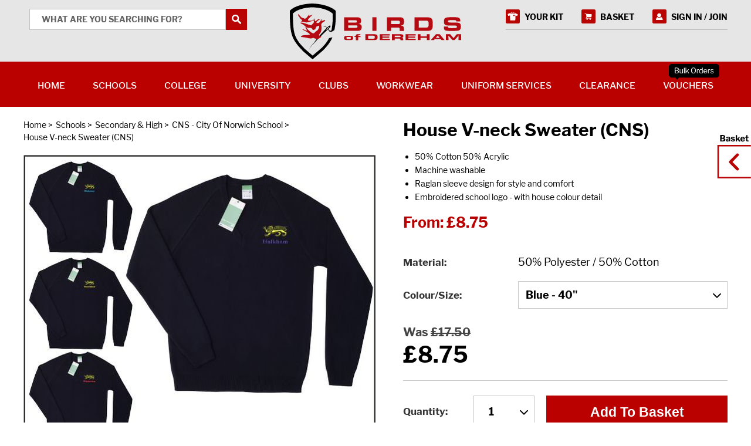

--- FILE ---
content_type: text/html; charset=utf-8
request_url: https://www.birdsofdereham.com/shop/product/house-v-neck-sweater-cns-23606/
body_size: 31512
content:







<!DOCTYPE html>
<html lang="en">
    <head>
        <title>House V-neck Sweater (CNS) | Birds of Dereham</title>
        <meta name="description" content="" />
        <meta name="keywords" content="" />
        <meta name="viewport" content="width=device-width, initial-scale=1.0, maximum-scale=1.0, user-scalable=no" />
        <link rel="canonical" href="https://www.birdsofdereham.com/shop/product/house-v-neck-sweater-cns-23606/" />
        
        <link rel="shortcut icon" href="/favicon.ico" /><link rel="apple-touch-icon-precomposed" sizes="57x57" href="/media/favicons/favicon-57x57.png" /><link rel="apple-touch-icon-precomposed" sizes="60x60" href="/media/favicons/favicon-60x60.png" /><link rel="apple-touch-icon-precomposed" sizes="72x72" href="/media/favicons/favicon-72x72.png" /><link rel="apple-touch-icon-precomposed" sizes="76x76" href="/media/favicons/favicon-76x76.png" /><link rel="apple-touch-icon-precomposed" sizes="114x114" href="/media/favicons/favicon-114x114.png" /><link rel="apple-touch-icon-precomposed" sizes="120x120" href="/media/favicons/favicon-120x120.png" /><link rel="apple-touch-icon-precomposed" sizes="144x144" href="/media/favicons/favicon-144x144.png" /><link rel="apple-touch-icon-precomposed" sizes="152x152" href="/media/favicons/favicon-152x152.png" /><link rel="icon" type="image/png" href="/media/favicons/favicon-16x16.png" sizes="16x16" /><link rel="icon" type="image/png" href="/media/favicons/favicon-32x32.png" sizes="32x32" /><link rel="icon" type="image/png" href="/media/favicons/favicon-96x96.png" sizes="96x96" /><link rel="icon" type="image/png" href="/media/favicons/favicon-128x128.png" sizes="128x128" /><link rel="icon" type="image/png" href="/media/favicons/favicon-196x196.png" sizes="196x196" /><meta name="msapplication-TileColor" content="#FFFFFF" /><meta name="msapplication-TileImage" content="/media/favicon-144x144.png" /><meta name="msapplication-square70x70logo" content="/media/favicons/favicon-70x70.png" /><meta name="msapplication-square150x150logo" content="/media/favicons/favicon-150x150.png" /><meta name="msapplication-wide310x150logo" content="/media/favicons/favicon-310x150.png" /><meta name="msapplication-square310x310logo" content="/media/favicons/favicon-310x310.png" />

        <style media="screen">.lazy-load{display:block;margin-bottom:-1px}.lazy-load.custom-width{display:inline-block}.lazy-load>span{display:block;position:relative;height:0;overflow:hidden}.lazy-load>span>img{position:absolute;top:0;left:0;width:100%;height:auto}img,.lazy-load{max-width:100%}.lazy-load svg{position:absolute;top:0;left:0;right:0;bottom:0}.lazy-load-shape-product{padding-bottom:110%}</style>

        <style media="screen">html,body,div,span,applet,object,iframe,h1,h2,h3,h4,h5,h6,p,blockquote,pre,a,abbr,acronym,address,big,cite,code,del,dfn,em,img,ins,kbd,q,s,samp,small,strike,strong,sub,sup,tt,var,b,u,i,center,dl,dt,dd,ol,ul,li,fieldset,form,label,legend,table,caption,tbody,tfoot,thead,tr,th,td,article,aside,canvas,details,embed,figure,figcaption,footer,header,hgroup,menu,nav,output,ruby,section,summary,time,mark,audio,video,input,textarea,select{margin:0;padding:0;border:0;font-size:100%;font:inherit;vertical-align:baseline;box-sizing:border-box}article,aside,details,figcaption,figure,footer,header,hgroup,menu,nav,section{display:block}body{line-height:1}ol,ul{list-style:none}blockquote,q{quotes:none}blockquote:before,blockquote:after,q:before,q:after{content:'';content:none}table{border-collapse:collapse;border-spacing:0}.enquiry-map-canvas,.map-canvas{display:block;width:100%;height:400px}.enquiry-map-canvas img,.map-canvas img{max-width:none}.mfp-bg{top:0;left:0;width:100%;height:100%;z-index:1042;overflow:hidden;position:fixed;background:#0b0b0b;opacity:.8;filter:alpha(opacity=80)}.mfp-wrap{top:0;left:0;width:100%;height:100%;z-index:1043;position:fixed;outline:none !important;-webkit-backface-visibility:hidden}.mfp-container{text-align:center;position:absolute;width:100%;height:100%;left:0;top:0;padding:0 8px;-webkit-box-sizing:border-box;-moz-box-sizing:border-box;box-sizing:border-box}.mfp-container:before{content:'';display:inline-block;height:100%;vertical-align:middle}.mfp-align-top .mfp-container:before{display:none}.mfp-content{position:relative;display:inline-block;vertical-align:middle;margin:0 auto;text-align:left;z-index:1045}.mfp-inline-holder .mfp-content,.mfp-ajax-holder .mfp-content{width:100%;cursor:auto}.mfp-ajax-cur{cursor:progress}.mfp-zoom{cursor:pointer;cursor:-webkit-zoom-in;cursor:-moz-zoom-in;cursor:zoom-in}.mfp-auto-cursor .mfp-content{cursor:auto}.mfp-close,.mfp-arrow,.mfp-preloader,.mfp-counter{-webkit-user-select:none;-moz-user-select:none;user-select:none}.mfp-loading.mfp-figure{display:none}.mfp-hide{display:none !important}.mfp-preloader{color:#ccc;position:absolute;top:50%;width:auto;text-align:center;margin-top:-0.8em;left:8px;right:8px;z-index:1044}.mfp-preloader a{color:#ccc}.mfp-preloader a:hover{color:white}.mfp-s-ready .mfp-preloader{display:none}.mfp-s-error .mfp-content{display:none}button.mfp-close,button.mfp-arrow{overflow:visible;cursor:pointer;background:transparent;border:0;-webkit-appearance:none;display:block;outline:0;padding:0;z-index:1046;-webkit-box-shadow:none;box-shadow:none}button::-moz-focus-inner{padding:0;border:0}.mfp-close{width:44px;height:44px;line-height:44px;position:absolute;right:0;top:0;text-decoration:none;text-align:center;opacity:.65;padding:0 0 18px 10px;color:white;font-style:normal;font-size:28px;font-family:Arial,Baskerville,monospace}.mfp-close:hover,.mfp-close:focus{opacity:1}.mfp-close:active{top:1px}.mfp-close-btn-in .mfp-close{color:#333}.mfp-image-holder .mfp-close,.mfp-iframe-holder .mfp-close{color:white;right:-6px;text-align:right;padding-right:6px;width:100%}.mfp-counter{position:absolute;top:0;right:0;color:#ccc;font-size:12px;line-height:18px}.mfp-arrow{position:absolute;opacity:.65;margin:0;top:50%;margin-top:-55px;padding:0;width:90px;height:110px;-webkit-tap-highlight-color:rgba(0,0,0,0)}.mfp-arrow:active{margin-top:-54px}.mfp-arrow:hover,.mfp-arrow:focus{opacity:1}.mfp-arrow:before,.mfp-arrow:after,.mfp-arrow .mfp-b,.mfp-arrow .mfp-a{content:'';display:block;width:0;height:0;position:absolute;left:0;top:0;margin-top:35px;margin-left:35px;border:medium inset transparent}.mfp-arrow:after,.mfp-arrow .mfp-a{border-top-width:13px;border-bottom-width:13px;top:8px}.mfp-arrow:before,.mfp-arrow .mfp-b{border-top-width:21px;border-bottom-width:21px}.mfp-arrow-left{left:0}.mfp-arrow-left:after,.mfp-arrow-left .mfp-a{border-right:17px solid white;margin-left:31px}.mfp-arrow-left:before,.mfp-arrow-left .mfp-b{margin-left:25px;border-right:27px solid #3f3f3f}.mfp-arrow-right{right:0}.mfp-arrow-right:after,.mfp-arrow-right .mfp-a{border-left:17px solid white;margin-left:39px}.mfp-arrow-right:before,.mfp-arrow-right .mfp-b{border-left:27px solid #3f3f3f}.mfp-iframe-holder{padding-top:40px;padding-bottom:40px}.mfp-iframe-holder .mfp-content{line-height:0;width:100%;max-width:900px}.mfp-iframe-holder .mfp-close{top:-40px}.mfp-iframe-scaler{width:100%;height:0;overflow:hidden;padding-top:56.25%}.mfp-iframe-scaler iframe{position:absolute;display:block;top:0;left:0;width:100%;height:100%;box-shadow:0 0 8px rgba(0,0,0,0.6);background:black}img.mfp-img{width:auto;max-width:100%;height:auto;display:block;line-height:0;-webkit-box-sizing:border-box;-moz-box-sizing:border-box;box-sizing:border-box;padding:40px 0 40px;margin:0 auto}.mfp-figure{line-height:0}.mfp-figure:after{content:'';position:absolute;left:0;top:40px;bottom:40px;display:block;right:0;width:auto;height:auto;z-index:-1;box-shadow:0 0 8px rgba(0,0,0,0.6);background:#444}.mfp-figure small{color:#bdbdbd;display:block;font-size:12px;line-height:14px}.mfp-bottom-bar{margin-top:-36px;position:absolute;top:100%;left:0;width:100%;cursor:auto}.mfp-title{text-align:left;line-height:18px;color:#f3f3f3;word-wrap:break-word;padding-right:36px}.mfp-image-holder .mfp-content{max-width:100%}.mfp-gallery .mfp-image-holder .mfp-figure{cursor:pointer}@media screen and (max-width:800px) and (orientation:landscape),screen and (max-height:300px){.mfp-img-mobile .mfp-image-holder{padding-left:0;padding-right:0}.mfp-img-mobile img.mfp-img{padding:0}.mfp-img-mobile .mfp-figure:after{top:0;bottom:0}.mfp-img-mobile .mfp-figure small{display:inline;margin-left:5px}.mfp-img-mobile .mfp-bottom-bar{background:rgba(0,0,0,0.6);bottom:0;margin:0;top:auto;padding:3px 5px;position:fixed;-webkit-box-sizing:border-box;-moz-box-sizing:border-box;box-sizing:border-box}.mfp-img-mobile .mfp-bottom-bar:empty{padding:0}.mfp-img-mobile .mfp-counter{right:5px;top:3px}.mfp-img-mobile .mfp-close{top:0;right:0;width:35px;height:35px;line-height:35px;background:rgba(0,0,0,0.6);position:fixed;text-align:center;padding:0}}@media all and (max-width:900px){.mfp-arrow{-webkit-transform:scale(0.75);transform:scale(0.75)}.mfp-arrow-left{-webkit-transform-origin:0 0;transform-origin:0 0}.mfp-arrow-right{-webkit-transform-origin:100%;transform-origin:100%}.mfp-container{padding-left:6px;padding-right:6px}}.mfp-ie7 .mfp-img{padding:0}.mfp-ie7 .mfp-bottom-bar{width:600px;left:50%;margin-left:-300px;margin-top:5px;padding-bottom:5px}.mfp-ie7 .mfp-container{padding:0}.mfp-ie7 .mfp-content{padding-top:44px}.mfp-ie7 .mfp-close{top:0;right:0;padding-top:0}.svgicon{display:inline-block;width:32px;height:32px;vertical-align:top}.svgicon>svg{display:inline-block;width:100%;height:100%;fill:currentColor;vertical-align:top}@font-face{font-family:'Libre Franklin';font-style:normal;font-weight:100;src:local('Libre Franklin Thin'),local('LibreFranklin-Thin'),url('/media/fonts/libre-franklin/libre-franklin-v1-100-normal.woff2') format('woff2'),url('/media/fonts/libre-franklin/libre-franklin-v1-100-normal.woff') format('woff')}@font-face{font-family:'Libre Franklin';font-style:italic;font-weight:100;src:local('Libre Franklin Thin Italic'),local('LibreFranklin-ThinItalic'),url('/media/fonts/libre-franklin/libre-franklin-v1-100-italic.woff2') format('woff2'),url('/media/fonts/libre-franklin/libre-franklin-v1-100-italic.woff') format('woff')}@font-face{font-family:'Libre Franklin';font-style:normal;font-weight:200;src:local('Libre Franklin ExtraLight'),local('LibreFranklin-ExtraLight'),url('/media/fonts/libre-franklin/libre-franklin-v1-200-normal.woff2') format('woff2'),url('/media/fonts/libre-franklin/libre-franklin-v1-200-normal.woff') format('woff')}@font-face{font-family:'Libre Franklin';font-style:italic;font-weight:200;src:local('Libre Franklin ExtraLight Italic'),local('LibreFranklin-ExtraLightItalic'),url('/media/fonts/libre-franklin/libre-franklin-v1-200-italic.woff2') format('woff2'),url('/media/fonts/libre-franklin/libre-franklin-v1-200-italic.woff') format('woff')}@font-face{font-family:'Libre Franklin';font-style:italic;font-weight:300;src:local('Libre Franklin Light Italic'),local('LibreFranklin-LightItalic'),url('/media/fonts/libre-franklin/libre-franklin-v1-300-italic.woff2') format('woff2'),url('/media/fonts/libre-franklin/libre-franklin-v1-300-italic.woff') format('woff')}@font-face{font-family:'Libre Franklin';font-style:normal;font-weight:300;src:local('Libre Franklin Light'),local('LibreFranklin-Light'),url('/media/fonts/libre-franklin/libre-franklin-v1-300-normal.woff2') format('woff2'),url('/media/fonts/libre-franklin/libre-franklin-v1-300-normal.woff') format('woff')}@font-face{font-family:'Libre Franklin';font-style:normal;font-weight:400;src:local('Libre Franklin'),local('LibreFranklin-Regular'),url('/media/fonts/libre-franklin/libre-franklin-v1-400-normal.woff2') format('woff2'),url('/media/fonts/libre-franklin/libre-franklin-v1-400-normal.woff') format('woff')}@font-face{font-family:'Libre Franklin';font-style:normal;font-weight:500;src:local('Libre Franklin Medium'),local('LibreFranklin-Medium'),url('/media/fonts/libre-franklin/libre-franklin-v1-500-normal.woff2') format('woff2'),url('/media/fonts/libre-franklin/libre-franklin-v1-500-normal.woff') format('woff')}@font-face{font-family:'Libre Franklin';font-style:italic;font-weight:500;src:local('Libre Franklin Medium Italic'),local('LibreFranklin-MediumItalic'),url('/media/fonts/libre-franklin/libre-franklin-v1-500-italic.woff2') format('woff2'),url('/media/fonts/libre-franklin/libre-franklin-v1-500-italic.woff') format('woff')}@font-face{font-family:'Libre Franklin';font-style:italic;font-weight:400;src:local('Libre Franklin Italic'),local('LibreFranklin-Italic'),url('/media/fonts/libre-franklin/libre-franklin-v1-400-italic.woff2') format('woff2'),url('/media/fonts/libre-franklin/libre-franklin-v1-400-italic.woff') format('woff')}@font-face{font-family:'Libre Franklin';font-style:normal;font-weight:600;src:local('Libre Franklin SemiBold'),local('LibreFranklin-SemiBold'),url('/media/fonts/libre-franklin/libre-franklin-v1-600-normal.woff2') format('woff2'),url('/media/fonts/libre-franklin/libre-franklin-v1-600-normal.woff') format('woff')}@font-face{font-family:'Libre Franklin';font-style:italic;font-weight:600;src:local('Libre Franklin SemiBold Italic'),local('LibreFranklin-SemiBoldItalic'),url('/media/fonts/libre-franklin/libre-franklin-v1-600-italic.woff2') format('woff2'),url('/media/fonts/libre-franklin/libre-franklin-v1-600-italic.woff') format('woff')}@font-face{font-family:'Libre Franklin';font-style:italic;font-weight:700;src:local('Libre Franklin Bold Italic'),local('LibreFranklin-BoldItalic'),url('/media/fonts/libre-franklin/libre-franklin-v1-700-italic.woff2') format('woff2'),url('/media/fonts/libre-franklin/libre-franklin-v1-700-italic.woff') format('woff')}@font-face{font-family:'Libre Franklin';font-style:normal;font-weight:700;src:local('Libre Franklin Bold'),local('LibreFranklin-Bold'),url('/media/fonts/libre-franklin/libre-franklin-v1-700-normal.woff2') format('woff2'),url('/media/fonts/libre-franklin/libre-franklin-v1-700-normal.woff') format('woff')}@font-face{font-family:'Libre Franklin';font-style:normal;font-weight:800;src:local('Libre Franklin ExtraBold'),local('LibreFranklin-ExtraBold'),url('/media/fonts/libre-franklin/libre-franklin-v1-800-normal.woff2') format('woff2'),url('/media/fonts/libre-franklin/libre-franklin-v1-800-normal.woff') format('woff')}@font-face{font-family:'Libre Franklin';font-style:italic;font-weight:800;src:local('Libre Franklin ExtraBold Italic'),local('LibreFranklin-ExtraBoldItalic'),url('/media/fonts/libre-franklin/libre-franklin-v1-800-italic.woff2') format('woff2'),url('/media/fonts/libre-franklin/libre-franklin-v1-800-italic.woff') format('woff')}@font-face{font-family:'Libre Franklin';font-style:italic;font-weight:900;src:local('Libre Franklin Black Italic'),local('LibreFranklin-BlackItalic'),url('/media/fonts/libre-franklin/libre-franklin-v1-900-italic.woff2') format('woff2'),url('/media/fonts/libre-franklin/libre-franklin-v1-900-italic.woff') format('woff')}@font-face{font-family:'Libre Franklin';font-style:normal;font-weight:900;src:local('Libre Franklin Black'),local('LibreFranklin-Black'),url('/media/fonts/libre-franklin/libre-franklin-v1-900-normal.woff2') format('woff2'),url('/media/fonts/libre-franklin/libre-franklin-v1-900-normal.woff') format('woff')}html,body{font-family:'Libre Franklin',sans-serif;font-size:14px;line-height:1.5em;-moz-osx-font-smoothing:grayscale;-webkit-font-smoothing:antialiased}body.body-basket-open{overflow:hidden}.off-canvas-wrapper{width:100%;height:100%}@media(max-width:767px){.off-canvas-wrapper{overflow-x:hidden;overflow-y:auto;-webkit-overflow-scrolling:touch}.nav-open .off-canvas-wrapper{overflow-y:scroll}}.wrapper{position:relative}.container{max-width:1200px;margin-left:auto;margin-right:auto}@media(max-width:1200px){.container{padding-left:10px;padding-right:10px}}.featured-content,.listing-content{background-image:url('/static/bod/img/bg/background-pattern.jpg');background-repeat:repeat}.variety-filter-open .panel-overlay,.basket-open .panel-overlay,.nav-open .panel-overlay{cursor:pointer;position:fixed;top:0;bottom:0;left:0;right:0;background-color:rgba(0,0,0,0.6);z-index:18}:root{--cc-bg:#fff;--cc-text:#000;--cc-border-radius:.35em;--cc-btn-primary-bg:#b00;--cc-btn-primary-text:var(--cc-bg);--cc-btn-primary-hover-bg:#1d2e38;--cc-btn-secondary-bg:#eaeff2;--cc-btn-secondary-text:var(--cc-text);--cc-btn-secondary-hover-bg:#d8e0e6;--cc-btn-border-radius:4px;--cc-toggle-bg-off:#919ea6;--cc-toggle-bg-on:var(--cc-btn-primary-bg);--cc-toggle-bg-readonly:#d5dee2;--cc-toggle-knob-bg:#fff;--cc-toggle-knob-icon-color:#ecf2fa;--cc-block-text:var(--cc-text);--cc-cookie-category-block-bg:#f0f4f7;--cc-cookie-category-block-bg-hover:#e9eff4;--cc-section-border:#f1f3f5;--cc-cookie-table-border:#e9edf2;--cc-overlay-bg:rgba(4,6,8,.85);--cc-webkit-scrollbar-bg:#cfd5db;--cc-webkit-scrollbar-bg-hover:#9199a0}.c_darkmode{--cc-bg:#181b1d;--cc-text:#d8e5ea;--cc-btn-primary-bg:#a6c4dd;--cc-btn-primary-text:#000;--cc-btn-primary-hover-bg:#c2dff7;--cc-btn-secondary-bg:#33383c;--cc-btn-secondary-text:var(--cc-text);--cc-btn-secondary-hover-bg:#3e454a;--cc-toggle-bg-off:#667481;--cc-toggle-bg-on:var(--cc-btn-primary-bg);--cc-toggle-bg-readonly:#454c54;--cc-toggle-knob-bg:var(--cc-cookie-category-block-bg);--cc-toggle-knob-icon-color:var(--cc-bg);--cc-block-text:#b3bfc5;--cc-cookie-category-block-bg:#23272a;--cc-cookie-category-block-bg-hover:#2b3035;--cc-section-border:#292d31;--cc-cookie-table-border:#2b3035;--cc-webkit-scrollbar-bg:#667481;--cc-webkit-scrollbar-bg-hover:#9199a0}.cc_div *,.cc_div *:hover,.cc_div :before,.cc_div :after{-webkit-box-sizing:border-box;box-sizing:border-box;float:none;font-style:inherit;font-variant:normal;font-weight:inherit;font-family:inherit;line-height:1.2;font-size:1em;transition:none;animation:none;margin:0;padding:0;text-transform:none;letter-spacing:unset;color:inherit;background:0;border:0;border-radius:unset;box-shadow:none;text-decoration:none;text-align:left;visibility:unset;height:auto;vertical-align:baseline}.cc_div{font-size:16px;font-weight:400;font-family:-apple-system,BlinkMacSystemFont,"Segoe UI",Roboto,Helvetica,Arial,sans-serif,"Apple Color Emoji","Segoe UI Emoji","Segoe UI Symbol";-webkit-font-smoothing:antialiased;-moz-osx-font-smoothing:grayscale;text-rendering:optimizeLegibility;color:var(--cc-text)}.cc_div .c-bn,.cc_div .b-tl,#s-ttl,#c-ttl,#s-bl td:before{font-weight:600}#cm,#s-inr,.cc_div .c-bl,.cc_div .b-tl,#s-bl .act .b-acc{border-radius:var(--cc-border-radius)}#s-bl .act .b-acc{border-top-left-radius:0;border-top-right-radius:0}.cc_div input,.cc_div button,.cc_div a{-webkit-appearance:none;-moz-appearance:none;appearance:none;overflow:hidden}.cc_div a{border-bottom:1px solid}.cc_div a:hover{text-decoration:none;border-color:transparent}.c--anim #cm,.c--anim #s-cnt,.c--anim #s-inr,#cs-ov,#cm-ov{transition:visibility .25s linear,opacity .25s ease,transform .25s ease !important}.c--anim .c-bn{transition:background-color .25s ease !important}.c--anim #cm.bar.slide,.c--anim .bar.slide #s-inr{transition:visibility .4s ease,opacity .4s ease,transform .4s ease !important}.c--anim #cm.bar.slide+#cm-ov,.c--anim .bar.slide+#cs-ov{transition:visibility .4s ease,opacity .4s ease,transform .4s ease !important}#cm.bar.slide,.cc_div .bar.slide #s-inr{transform:translateX(100%);opacity:1}#cm.bar.top.slide,.cc_div .bar.left.slide #s-inr{transform:translateX(-100%);opacity:1}#cm.slide,.cc_div .slide #s-inr{transform:translateY(1.6em)}#cm.top.slide{transform:translateY(-1.6em)}#cm.bar.slide{transform:translateY(100%)}#cm.bar.top.slide{transform:translateY(-100%)}.show--consent .c--anim #cm,.show--consent .c--anim #cm.bar,.show--settings .c--anim #s-inr,.show--settings .c--anim .bar.slide #s-inr{opacity:1;transform:scale(1);visibility:visible !important}.show--consent .c--anim #cm.box.middle,.show--consent .c--anim #cm.cloud.middle{transform:scale(1) translateY(-50%)}.show--settings .c--anim #s-cnt{visibility:visible !important}.force--consent.show--consent .c--anim #cm-ov,.show--settings .c--anim #cs-ov{visibility:visible !important;opacity:1 !important}#cm{font-family:inherit;padding:1.1em 1.5em 1.4em 1.5em;position:fixed;z-index:1;background:var(--cc-bg);max-width:24.2em;width:100%;bottom:1.250em;right:1.250em;box-shadow:0 .625em 1.875em #000;box-shadow:0 .625em 1.875em rgba(2,2,3,0.28);opacity:0;visibility:hidden;transform:scale(.95);line-height:initial}#cc_div #cm{display:block !important}#c-ttl{margin-bottom:.7em;font-size:1.05em}.cloud #c-ttl{margin-top:-.15em}#c-txt{font-size:.9em;line-height:1.5em}.cc_div #c-bns{display:flex;justify-content:space-between;margin-top:1.4em}.cc_div .c-bn{color:var(--cc-btn-secondary-text);background:var(--cc-btn-secondary-bg);padding:1em 1.7em;display:inline-block;cursor:pointer;font-size:.82em;-moz-user-select:none;-khtml-user-select:none;-webkit-user-select:none;-o-user-select:none;user-select:none;text-align:center;border-radius:var(--cc-btn-border-radius);flex:1}#c-bns button+button,#s-cnt button+button,#s-c-bn{float:right;margin-left:1em}#s-cnt #s-rall-bn{float:none}#cm .c_link:hover,#cm .c_link:active,#s-cnt button+button:hover,#s-cnt button+button:active,#s-c-bn:active,#s-c-bn:hover{background:var(--cc-btn-secondary-hover-bg)}#s-cnt{position:fixed;top:0;left:0;width:100%;z-index:101;display:table;height:100%;visibility:hidden}#s-bl{outline:0}#s-bl .title{margin-top:1.4em}#s-bl .title:first-child{margin-top:0}#s-bl .b-bn{margin-top:0}#s-bl .b-acc .p{margin-top:0;padding:1em}#s-cnt .b-bn .b-tl{display:block;font-family:inherit;font-size:.95em;width:100%;position:relative;padding:1.3em 6.4em 1.3em 2.7em;background:0;transition:background-color .25s ease}#s-cnt .b-bn .b-tl.exp{cursor:pointer}#s-cnt .act .b-bn .b-tl{border-bottom-right-radius:0;border-bottom-left-radius:0}#s-cnt .b-bn .b-tl:active,#s-cnt .b-bn .b-tl:hover{background:var(--cc-cookie-category-block-bg-hover)}#s-bl .b-bn{position:relative}#s-bl .c-bl{padding:1em;margin-bottom:.5em;border:1px solid var(--cc-section-border);transition:background-color .25s ease}#s-bl .c-bl:hover{background:var(--cc-cookie-category-block-bg)}#s-bl .c-bl:last-child{margin-bottom:.5em}#s-bl .c-bl:first-child{transition:none;padding:0;margin-top:0;border:0;margin-bottom:2em}#s-bl .c-bl:not(.b-ex):first-child:hover{background:transparent;background:unset}#s-bl .c-bl.b-ex{padding:0;border:0;background:var(--cc-cookie-category-block-bg);transition:none}#s-bl .c-bl.b-ex+.c-bl{margin-top:2em}#s-bl .c-bl.b-ex+.c-bl.b-ex{margin-top:0}#s-bl .c-bl.b-ex:first-child{margin-bottom:1em}#s-bl .c-bl.b-ex:first-child{margin-bottom:.5em}#s-bl .b-acc{max-height:0;overflow:hidden;padding-top:0;margin-bottom:0;display:none}#s-bl .act .b-acc{max-height:100%;display:block;overflow:hidden}#s-cnt .p{font-size:.9em;line-height:1.5em;margin-top:.85em;color:var(--cc-block-text)}.cc_div .b-tg .c-tgl:disabled{cursor:not-allowed}#c-vln{display:table-cell;vertical-align:middle;position:relative}#cs{padding:0 1.7em;width:100%;position:fixed;left:0;right:0;top:0;bottom:0;height:100%}#s-inr{height:100%;position:relative;max-width:45em;margin:0 auto;transform:scale(.96);opacity:0;padding-top:4.75em;padding-bottom:4.75em;position:relative;height:100%;overflow:hidden;visibility:hidden;box-shadow:rgba(3,6,9,.26) 0 13px 27px -5px}#s-inr,#s-hdr,#s-bns{background:var(--cc-bg)}#s-bl{overflow-y:auto;overflow-y:overlay;overflow-x:hidden;height:100%;padding:1.3em 1.8em;display:block;width:100%}#s-bns{position:absolute;bottom:0;left:0;right:0;padding:1em 1.8em;border-top:1px solid var(--cc-section-border);height:4.75em}.cc_div .cc-link{color:var(--cc-btn-primary-bg);border-bottom:1px solid var(--cc-btn-primary-bg);display:inline;padding-bottom:0;text-decoration:none;cursor:pointer;font-weight:600}.cc_div .cc-link:hover,.cc_div .cc-link:active{border-color:transparent}#c-bns button:first-child,#s-bns button:first-child{color:var(--cc-btn-primary-text);background:var(--cc-btn-primary-bg)}#c-bns.swap button:first-child{color:var(--cc-btn-secondary-text);background:var(--cc-btn-secondary-bg)}#c-bns.swap button:last-child{color:var(--cc-btn-primary-text);background:var(--cc-btn-primary-bg)}.cc_div .b-tg .c-tgl:checked ~ .c-tg{background:var(--cc-toggle-bg-on)}#c-bns button:first-child:active,#c-bns button:first-child:hover,#s-bns button:first-child:active,#s-bns button:first-child:hover,#c-bns.swap button:last-child:active,#c-bns.swap button:last-child:hover{background:var(--cc-btn-primary-hover-bg)}#c-bns.swap button:first-child:active,#c-bns.swap button:first-child:hover{background:var(--cc-btn-secondary-hover-bg)}#s-hdr{position:absolute;top:0;width:100%;display:table;padding:0 1.8em;height:4.75em;vertical-align:middle;z-index:2;border-bottom:1px solid var(--cc-section-border)}#s-ttl{display:table-cell;vertical-align:middle;font-size:1em}#s-c-bn{padding:0;width:1.7em;height:1.7em;font-size:1.45em;margin:0;font-weight:initial;position:relative;overflow:hidden}#s-c-bnc{display:table-cell;vertical-align:middle}.cc_div span.t-lb{position:absolute;top:0;z-index:-1;opacity:0;pointer-events:none;overflow:hidden}#c_policy__text{height:31.250em;overflow-y:auto;margin-top:1.250em}#c-s-in{position:relative;transform:translateY(-50%);top:50%;height:100%;height:calc(100% - 2.5em);max-height:37.5em}@media screen and (min-width:688px){#s-bl::-webkit-scrollbar{width:.9em;height:100%;background:transparent;border-radius:0 .250em .250em 0}#s-bl::-webkit-scrollbar-thumb{border:.25em solid var(--cc-bg);background:var(--cc-webkit-scrollbar-bg);border-radius:100em}#s-bl::-webkit-scrollbar-thumb:hover{background:var(--cc-webkit-scrollbar-bg-hover)}#s-bl::-webkit-scrollbar-button{width:10px;height:5px}}.cc_div .b-tg{position:absolute;right:0;top:0;bottom:0;display:inline-block;margin:auto;right:1.2em;cursor:pointer;-webkit-user-select:none;-moz-user-select:none;-ms-user-select:none;user-select:none;vertical-align:middle}.cc_div .b-tg .c-tgl{position:absolute;cursor:pointer;display:block;top:0;left:0;margin:0;border:0}.cc_div .b-tg .c-tg{position:absolute;background:var(--cc-toggle-bg-off);transition:background-color .25s ease,box-shadow .25s ease;pointer-events:none}.cc_div span.t-lb,.cc_div .b-tg,.cc_div .b-tg .c-tg,.cc_div .b-tg .c-tgl{width:3.4em;height:1.5em;border-radius:4em}.cc_div .b-tg .c-tg.c-ro{cursor:not-allowed}.cc_div .b-tg .c-tgl ~ .c-tg.c-ro{background:var(--cc-toggle-bg-readonly)}.cc_div .b-tg .c-tgl ~ .c-tg.c-ro:after{box-shadow:none}.cc_div .b-tg .c-tg:after{content:"";position:relative;display:block;left:.125em;top:.125em;width:1.25em;height:1.25em;border:0;box-sizing:content-box;background:var(--cc-toggle-knob-bg);box-shadow:0 1px 2px rgba(24,32,35,.36);transition:transform .25s ease;border-radius:100%}.cc_div .b-tg .c-tgl:checked ~ .c-tg:after{transform:translateX(1.9em)}#s-bl table,#s-bl th,#s-bl td{border:0}#s-bl tbody tr{transition:background-color .25s ease}#s-bl tbody tr:hover{background:var(--cc-cookie-category-block-bg-hover)}#s-bl table{text-align:left;border-collapse:collapse;width:100%;padding:0;margin:0;overflow:hidden}#s-bl td,#s-bl th{padding:.8em .625em;text-align:left;vertical-align:top;font-size:.8em;padding-left:1.2em}#s-bl th{font-family:inherit;padding:1.2em 1.2em}#s-bl thead tr:first-child{border-bottom:1px solid var(--cc-cookie-table-border)}.force--consent #s-cnt,.force--consent #cs{width:100vw}#cm-ov,#cs-ov{position:fixed;left:0;right:0;top:0;bottom:0;visibility:hidden;opacity:0;background:#070707;background:var(--cc-overlay-bg);display:none;transition:none}.show--settings #cs-ov,.c--anim #cs-ov,.force--consent .c--anim #cm-ov,.force--consent.show--consent #cm-ov{display:block}#cs-ov{z-index:2}.force--consent .cc_div{position:fixed;top:0;left:0;bottom:0;width:100%;width:100vw;visibility:hidden;transition:visibility .25s linear}.force--consent.show--consent .c--anim .cc_div,.force--consent.show--settings .c--anim .cc_div{visibility:visible}.force--consent #cm{position:absolute}.force--consent #cm.bar{width:100vw;max-width:100vw}html.force--consent.show--consent{overflow-y:hidden !important}html.force--consent.show--consent,html.force--consent.show--consent body{height:auto !important;overflow-x:hidden !important}.cc_div .b-bn .exp::before,.cc_div .act .b-bn .exp::before{border:solid var(--cc-btn-secondary-text);border-width:0 2px 2px 0;padding:.2em;display:inline-block;position:absolute;content:'';margin-right:15px;position:absolute;transform:translateY(-50%) rotate(45deg);left:1.2em;top:50%}.cc_div .act .b-bn .b-tl::before{transform:translateY(-20%) rotate(225deg)}.cc_div .on-i::before{border:solid var(--cc-toggle-knob-icon-color);border-width:0 2px 2px 0;padding:.1em;display:inline-block;padding-bottom:.45em;content:'';margin:0 auto;transform:rotate(45deg);top:.37em;left:.75em;position:absolute}#s-c-bn::before,#s-c-bn::after{content:'';position:absolute;left:.82em;top:.58em;height:.6em;width:1.5px;background:var(--cc-btn-secondary-text);transform:rotate(45deg);border-radius:1em;margin:0 auto}#s-c-bn::after{transform:rotate(-45deg)}.cc_div .off-i,.cc_div .on-i{height:100%;width:50%;position:absolute;right:0;display:block;text-align:center;transition:opacity .15s ease}.cc_div .on-i{left:0;opacity:0}.cc_div .off-i::before,.cc_div .off-i::after{right:.8em;top:.42em;content:' ';height:.7em;width:.09375em;display:block;background:var(--cc-toggle-knob-icon-color);margin:0 auto;position:absolute;transform-origin:center}.cc_div .off-i::before{transform:rotate(45deg)}.cc_div .off-i::after{transform:rotate(-45deg)}.cc_div .b-tg .c-tgl:checked ~ .c-tg .on-i{opacity:1}.cc_div .b-tg .c-tgl:checked ~ .c-tg .off-i{opacity:0}#cm.box.middle,#cm.cloud.middle{top:50%;transform:translateY(-37%);bottom:auto}#cm.box.middle.zoom,#cm.cloud.middle.zoom{transform:scale(.95) translateY(-50%)}#cm.box.center{left:1em;right:1em;margin:0 auto}#cm.cloud{max-width:50em;margin:0 auto;text-align:center;left:1em;right:1em;overflow:hidden;padding:1.3em 2em;width:unset}.cc_div .cloud #c-inr{display:table;width:100%}.cc_div .cloud #c-inr-i{width:70%;display:table-cell;vertical-align:top;padding-right:2.4em}.cc_div .cloud #c-txt{font-size:.85em}.cc_div .cloud #c-bns{min-width:170px;display:table-cell;vertical-align:middle}#cm.cloud .c-bn{margin:.625em 0 0 0;width:100%}#cm.cloud .c-bn:first-child{margin:0}#cm.cloud.left{margin-right:1.25em}#cm.cloud.right{margin-left:1.25em}#cm.bar{width:100%;max-width:100%;left:0;right:0;bottom:0;border-radius:0;position:fixed;padding:2em}#cm.bar #c-inr{max-width:32em;margin:0 auto}#cm.bar #c-bns{max-width:33.75em}#cm.bar #cs{padding:0}.cc_div .bar #c-s-in{top:0;transform:none;height:100%;max-height:100%}.cc_div .bar #s-hdr,.cc_div .bar #s-bl,.cc_div .bar #s-bns{padding-left:1.6em;padding-right:1.6em}.cc_div .bar #cs{padding:0}.cc_div .bar #s-inr{margin:0;margin-left:auto;margin-right:0;border-radius:0;max-width:32em}.cc_div .bar.left #s-inr{margin-left:0;margin-right:auto}.cc_div .bar #s-bl table,.cc_div .bar #s-bl thead,.cc_div .bar #s-bl tbody,.cc_div .bar #s-bl th,.cc_div .bar #s-bl td,.cc_div .bar #s-bl tr,.cc_div .bar #s-cnt{display:block}.cc_div .bar #s-bl thead tr{position:absolute;top:-9999px;left:-9999px}.cc_div .bar #s-bl tr{border-top:1px solid var(--cc-cookie-table-border)}.cc_div .bar #s-bl td{border:0;position:relative;padding-left:35%}.cc_div .bar #s-bl td:before{position:absolute;left:1em;padding-right:.625em;white-space:nowrap;content:attr(data-column);color:var(--cc-text);overflow:hidden;text-overflow:ellipsis}#cm.top{bottom:auto;top:1.250em}#cm.left{right:auto;left:1.250em}#cm.right{left:auto;right:1.250em}#cm.bar.left,#cm.bar.right{left:0;right:0}#cm.bar.top{top:0}@media screen and (max-width:688px){#cm,#cm.cloud,#cm.left,#cm.right{width:auto;max-width:100%;margin:0;padding:1.4em !important;right:1em;left:1em;bottom:1em;display:block}.force--consent #cm,.force--consent #cm.cloud{width:auto;max-width:100vw}#cm.top{top:1em;bottom:auto}#cm.bottom{bottom:1em;top:auto}#cm.bar.bottom{bottom:0}#cm.cloud .c-bn{font-size:.85em}#s-bns,.cc_div .bar #s-bns{padding:1em 1.3em}.cc_div .bar #s-inr{max-width:100%;width:100%}.cc_div .cloud #c-inr-i{padding-right:0}#cs{border-radius:0;padding:0}#c-s-in{max-height:100%;height:100%;top:0;transform:none}.cc_div .b-tg{transform:scale(1.1);right:1.1em}#s-inr{margin:0;padding-bottom:7.9em;border-radius:0}#s-bns{height:7.9em}#s-bl,.cc_div .bar #s-bl{padding:1.3em}#s-hdr,.cc_div .bar #s-hdr{padding:0 1.3em}#s-bl table{width:100%}#s-inr.bns-t{padding-bottom:10.5em}.bns-t #s-bns{height:10.5em}.cc_div .bns-t .c-bn{font-size:.83em;padding:.9em 1.6em}#s-cnt .b-bn .b-tl{padding-top:1.2em;padding-bottom:1.2em}#s-bl table,#s-bl thead,#s-bl tbody,#s-bl th,#s-bl td,#s-bl tr,#s-cnt{display:block}#s-bl thead tr{position:absolute;top:-9999px;left:-9999px}#s-bl tr{border-top:1px solid var(--cc-cookie-table-border)}#s-bl td{border:0;position:relative;padding-left:35%}#s-bl td:before{position:absolute;left:1em;padding-right:.625em;white-space:nowrap;content:attr(data-column);color:var(--cc-text);overflow:hidden;text-overflow:ellipsis}#cm .c-bn,.cc_div .c-bn{width:100%;margin-right:0}#s-cnt #s-rall-bn{margin-left:0}.cc_div #c-bns{flex-direction:column}#c-bns button+button,#s-cnt button+button{margin-top:.625em;margin-left:0;float:unset}#cm.cloud,#cm.box{left:1em;right:1em;width:auto}#cm.cloud.right,#cm.cloud.left{margin:0}.cc_div .cloud #c-bns,.cc_div .cloud #c-inr,.cc_div .cloud #c-inr-i{display:block;width:auto;min-width:unset}.cc_div .cloud #c-txt{font-size:.9em}.cc_div .cloud #c-bns{margin-top:1.625em}}.cc_div.ie #c-vln{height:100%;padding-top:5.62em}.cc_div.ie .bar #c-vln{padding-top:0}.cc_div.ie #cs{max-height:37.5em;position:relative;top:0;margin-top:-5.625em}.cc_div.ie .bar #cs{margin-top:0;max-height:100%}.cc_div.ie #cm{border:1px solid #dee6e9}.cc_div.ie #c-s-in{top:0}.cc_div.ie .b-tg{padding-left:1em;margin-bottom:.7em}.cc_div.ie .b-tg .c-tgl:checked ~ .c-tg:after{left:1.95em}.cc_div.ie #s-bl table{overflow:auto}.cc_div.ie .b-tg .c-tg{display:none}.cc_div.ie .b-tg .c-tgl{position:relative;display:inline-block;vertical-align:middle;margin-bottom:.2em;height:auto}.cc_div.ie #s-cnt .b-bn .b-tl{padding:1.3em 6.4em 1.3em 1.4em}.cc_div.ie .bar #s-bl td:before{display:none}.cc_div.ie .bar #s-bl td{padding:.8em .625em .8em 1.2em}.cc_div.ie .bar #s-bl thead tr{position:relative}.cc_div.ie .b-tg .t-lb{filter:alpha(opacity=0)}.cc_div.ie #cm-ov,.cc_div.ie #cs-ov{filter:alpha(opacity=80)}@media(max-width:867px){.header{display:none}}.header{position:absolute;top:0;left:0;right:0;z-index:15}.wrapper{padding-top:calc(105px + 77px)}.header-panel{height:105px;background-color:#e5e6e5}.header-panel>.container{position:relative;height:100%}.header-panel-search{position:absolute;left:10px;top:15px}.search-form{display:inline-block}.search-form.focus{border-color:#b00}.search-form-container{display:flex;justify-content:center;align-items:stretch}.search-form .search-input{display:inline-block;background-color:white;border:0;font-weight:bold;font-size:14px;line-height:36px;height:36px;color:#4d4c4c;padding:0 20px;margin:0;width:335px;border:1px solid silver}.search-form .search-input::-webkit-input-placeholder{color:#636363;text-transform:uppercase}.search-form .search-input:-moz-placeholder{color:#636363;text-transform:uppercase}.search-form .search-input::-moz-placeholder{color:#636363;text-transform:uppercase}.search-form .search-input:-ms-input-placeholder{color:#636363;text-transform:uppercase}.search-input:focus{outline:0}.search-form button{width:36px;height:36px;padding:3px;line-height:38px}.search-form button>.svgicon{width:28px;height:28px}.search-form button>span{display:none}.search-form button:hover{outline:0}@media(max-width:767px){.search-form{display:block;margin:0 10px}.search-form .search-input{flex:9;font-size:18px}}.header-panel-logo{text-align:center;height:105px;line-height:105px;vertical-align:middle}.header-panel-logo a{display:inline-block;width:292px;height:96px;vertical-align:middle}.header-panel-nav{position:absolute;top:15px;right:0;height:36px}.header-panel-nav>ul{display:flex;align-items:center;justify-content:flex-end;height:100%;border-bottom:1px solid #bab9b8;outline-bottom:1px solid #f9f8f4}.header-panel-nav>ul>li{margin-left:30px}.header-panel-nav>ul>li:first-child{margin-left:0}.header-panel-nav>ul>li>a{display:block;line-height:25px;height:33px;white-space:nowrap;font-size:14px;color:black;text-decoration:none;text-transform:uppercase;font-weight:bold}.header-panel-nav>ul>li>a:hover{text-decoration:underline}.header-panel-nav .svgicon{width:24px;height:24px;margin-right:8px}@media(max-width:1100px){.search-form .search-input{width:210px}.header-panel-nav>ul>li{margin-left:5px}.header-panel-nav>ul>li>a{font-size:11px;font-weight:normal}.header-panel-nav>ul>li>a>.svgicon{margin-right:3px}.header-panel-logo a{width:180px}}@media(max-width:1220px){.header-panel-social{left:10px}.header-panel-nav{right:10px}}@media(min-width:868px){.nav{font-size:0}.nav li,.nav .li{display:inline-block;vertical-align:top}}.header .nav-categories>.ul>.li:last-child{position:relative}.header .nav-categories>.ul>.li:last-child:after{content:'';display:block;position:absolute;top:4px;right:0;width:86.3px;height:27px;background-image:url('/static/bod/img/icons/bulk-items.svg');background-repeat:no-repeat}.nav-bar{background-color:#b00}.header .nav-categories,.header .nav-categories>.ul>.li{height:77px}.header .nav-categories>.ul{display:flex;justify-content:space-around;white-space:nowrap;max-width:1200px;margin:0 auto;text-align:center}.header .nav-categories>.ul>.li>a{position:relative;display:block;color:white;font-size:16px;font-weight:500;text-transform:uppercase;height:77px;line-height:82px;padding:0 20px}.header .nav-categories a{text-decoration:none}@media(min-width:768px) and (max-width:1068px){.header .nav-categories>.ul>.li>a{font-size:12.5px;padding-left:5px;padding-right:5px}}@media(min-width:1069px) and (max-width:1300px){.header .nav-categories>.ul>.li>a{font-size:15.5px;padding-left:10px;padding-right:10px}}.header .nav-categories>.ul>.li:hover>a:after{content:'';position:absolute;bottom:0;left:calc((100% - 20px) / 2);width:0;height:0;border-style:solid;border-width:0 10px 10px 10px;border-color:transparent transparent #fff transparent;z-index:50}.header .nav-categories>.ul>.li>.ul{display:none}.header .nav-categories>.ul>.li:hover>.ul{display:block}.header .nav-categories>.ul>.li>.ul{position:absolute;top:182px;max-width:500px;background-color:white;padding:25px;box-shadow:0 0 38px rgba(0,0,0,0.28)}@media(min-width:768px) and (max-width:960px){.header .nav-categories>.ul>.li>.ul{left:0;right:0;width:100%}}.header .nav-categories>.ul>.li>.ul>.li{display:block;text-align:left;float:left;width:220px}.header .nav-categories>.ul>.li>.ul>.li>a{display:block;padding:0 5px;font-size:16px;font-weight:500;line-height:2.8em;color:#b00;text-overflow:ellipsis;overflow:hidden}.header .nav-categories>.ul>.li>.ul>.li>a:hover{text-decoration:underline}.header .nav-categories>.ul>.li>.ul>.li:last-child>a{margin-bottom:0}.header .nav-categories>.ul>.li>.ul>.li>.ul>.li{display:block}.header .nav-categories>.ul>.li>.ul>.li>.ul>.li>a{display:block;font-size:16px;font-weight:500;line-height:1.5em;margin-bottom:1.3em;color:#b00}.header .nav-categories>.ul>.li>.ul>.li>.ul>.li:last-child>a{margin-bottom:0}.header .nav-categories>.ul>.li>.ul>.li>.ul>.li>a:hover{text-decoration:underline}@media(min-width:868px){.mobile-header,#off-canvas-nav{display:none}}.mobile-header{position:absolute;top:0;left:0;right:0;background-color:white;height:50px;padding:4px 52px 4px 10px;border-bottom:1px solid #cacaca}.mobile-header-logo{display:block;position:absolute;left:5px;top:5px;width:130px;height:40px}.mobile-header-logo>img{height:100%}.mobile-header .search-form{display:block;position:absolute;left:150px;top:5px;right:45px;bottom:5px}.mobile-header .search-input{width:100%;height:100%;font-size:16px;font-weight:normal;border-color:transparent;padding-left:25px;background-image:url('/static/bod/img/icons/search.svg');background-repeat:no-repeat;background-size:18px 18px;background-position:center left}@media(max-width:867px){.wrapper{padding-top:50px;transition:transform .4s ease}}@media(max-width:867px){#mobile-nav-toggle{position:absolute;width:50px;height:50px;top:0;right:0;padding:0;text-align:center}#mobile-nav-toggle .svgicon{position:relative;top:-4px;width:33px;height:33px;vertical-align:middle}#off-canvas-nav{position:absolute;display:block;width:300px;height:100%;top:0;left:100%;background-color:#4d4c4c;z-index:20;color:white}#off-canvas-nav>.ul.nav-sep{background-color:rgba(0,0,0,0.3)}#off-canvas-nav>.ul .li:last-child>a{border-bottom:0}#off-canvas-nav .li{display:block;background:#4d4c4c}#off-canvas-nav a{display:block;font-size:16px;color:white;text-decoration:none;padding:7px 15px;border-top:1px solid rgba(255,255,255,0.1);border-bottom:1px solid rgba(0,0,0,0.2)}#off-canvas-nav .li.active>a{background-color:rgba(0,107,166,0.7)}#off-canvas-nav a:hover{background-color:rgba(0,107,166,1) !important}#off-canvas-nav>.ul>.li>a{font-weight:bold;font-size:16px}#off-canvas-nav>.ul>.li>.ul>.li>a{padding-left:40px;padding-top:4px;padding-bottom:4px}#off-canvas-nav>.ul>.li>.ul>.li>.ul>.li>a{padding-left:80px;padding-top:1px;padding-bottom:1px}#off-canvas-nav a .svgicon{width:24px;height:24px;margin-right:10px}.nav-open .wrapper{-ms-transform:translate(-300px,0);-webkit-transform:translate(-300px,0);transform:translate(-300px,0)}}.contact-item{position:relative;padding-left:60px;margin-bottom:20px}.contact-item a{display:block}.contact-item .svgicon{position:absolute;left:0;top:0;width:20px;height:20px}.footer{background-color:#b00;color:white;font-size:16px;line-height:1.5em}.footer a{color:white;text-decoration:none}.footer a:hover{text-decoration:underline}.footer-about .table-wrapper{padding-bottom:0}.footer-about{margin-bottom:20px}.footer-about table th{text-align:left}.footer-about table td{font-style:italic}.footer-about table th,.footer-about table td{width:50%}.footer [role="button"]{display:block;background-color:black}@media(min-width:961px){.footer{padding:30px 0 20px 0}.footer-sections{display:table;table-layout:fixed;width:100%}.footer-section{display:table-cell;width:calc(100% / 3);padding:0 40px 15px 40px}.footer-section-title{margin-bottom:10px}}@media(max-width:960px){.footer-section{margin-bottom:20px}.footer-section:last-child{margin-bottom:0}.footer{padding:10px 0}}.footer-section:first-child{padding-left:0}.footer-section:last-child{padding-right:0;border-right:0}.footer-section-title{font-size:31px;line-height:40px;font-weight:bold}.footer .contact-items{padding-top:15px}ul.footer-nav{padding-top:15px}ul.footer-nav>li{margin-bottom:5px}ul.footer-nav a{color:white;text-decoration:none}ul.footer-nav a:hover{text-decoration:underline}.copyright{padding:15px 0;background-color:#9a0000}@media(min-width:768px){.copyright>.container{display:flex;justify-content:space-between}}.copyright,.copyright a{color:white;font-size:13.2px;font-weight:500;text-decoration:none}.copyright a:hover{text-decoration:underline}@media(max-width:767px){.copyright{text-align:center}}.primary-container{position:relative;height:592px;overflow:hidden}.primary-container-background{position:absolute;z-index:-1;width:100%;height:592px;background-repeat:no-repeat;background-size:cover;background-position:50% 50%}.primary-container-item:after{content:'';display:block;position:absolute;left:0;right:40%;top:0;bottom:0;z-index:0;background-image:url('/static/bod/img/bg/banner-overlay.png');background-repeat:repeat-y;background-position:right top}.primary-introduction{position:absolute;top:138px;left:16%;z-index:1;width:600px;text-align:center;color:white;font-weight:bold;text-transform:uppercase}.primary-introduction>h1{position:relative;padding-top:158px}.primary-introduction>h1>small,.primary-introduction>h1>em{position:absolute;display:inline-block;left:50%;padding-bottom:15px;border-bottom:2px solid white;transform:translate(-50%,0);white-space:nowrap}.primary-introduction>h1>small{top:0;font-size:30px;line-height:30px}.primary-introduction>h1>em{top:67px;font-size:44px;line-height:45px}.primary-introduction .tagline{display:inline-block;font-size:18px;font-weight:500;margin-bottom:30px}@media(max-width:767px){.primary-introduction{left:0;width:100%}.primary-container,.primary-container-background{height:350px}.primary-container-item:after{right:10%}.primary-introduction{top:25px;padding-left:10px;padding-right:10px}.primary-introduction>h1>small,.primary-introduction>h1>em{padding-bottom:8px}.primary-introduction>h1>small{font-size:22px}.primary-introduction>h1>em{font-size:20px}}.featured-categories{border-top:1px solid #c6c6c6}.featured-category-items:after{content:'';display:table;clear:both}.featured-category-item{padding:30px;text-align:center}.featured-category-item-image{padding:0 35%}.featured-category-item-title{font-size:27px;line-height:1.5em;font-weight:bold;text-transform:uppercase;margin-bottom:20px}.featured-category-item-description{font-size:16px;line-height:1.5em;margin-bottom:20px}@media(min-width:768px){.featured-category-item{float:left;width:calc(100% / 3);border-right:1px solid #c6c6c6}.featured-category-item:last-child{border-right:0}}@media(min-width:768px) and (max-width:1100px){.featured-category-item-title{height:3em;overflow:hidden}.featured-category-item-description{height:6em;overflow:hidden}.featured-category-item [role="button"] .alt-label{display:block}.featured-category-item [role="button"] .btn-label{display:none}}@media(max-width:767px){.featured-category-item{border-bottom:1px solid #c6c6c6}.featured-category-item:last-child{border-bottom:0}}.featured-content{border-top:1px solid #c6c6c6}@media(min-width:768px){.featured-content{padding-bottom:1px}.featured-content .cms-content{width:50%;float:left;padding:30px 30px 30px 0}.featured-content .featured-content-image{width:50%;float:right}.featured-content-reversed .cms-content{float:right}.featured-content-reversed .featured-content-image{float:left}.featured-content:after{content:'';display:table;clear:both}}@media(max-width:767px){.featured-content{padding:10px 0}.featured-content .featured-content-image{margin-bottom:10px}}.featured-items{padding:30px 0;border-top:1px solid #c6c6c6}.featured-items .product-listing-items{margin-bottom:25px}.featured-items-action{text-align:center}.featured-items .item-image{position:relative}.featured-items .item-image:after{content:'';display:block;position:absolute;top:8px;left:8px;background-image:url('/static/bod/img/icons/sale.svg');background-repeat:no-repeat;width:68px;height:34px}.catalogue-content{padding:30px 0}.catalogue-content-wrapper{display:flex;flex-wrap:wrap}.catalogue-content-box{flex:1 0 22%;margin:10px;box-sizing:border-box}.catalogue-content-box a{text-decoration:none;color:#000}.catalogue-content-box:hover{filter:contrast(120%)}.catalogue-content-box-background{background:#e9e9e9}.catalogue-content-box-info{position:relative}.catalogue-content-box-tag{position:absolute;bottom:1px;background:#c00;border-top-right-radius:50px;padding:10px 30px 10px 15px;color:#fff;font-weight:600;font-size:16px}.catalogue-content-box-tag a{color:#fff}.catalogue-content-box-text h3{padding:15px;font-weight:600 !important;font-size:16px !important}.catalogue-button{margin:0 auto;width:100%;text-align:center;display:block;border-top:1px solid #c6c6c6;padding-top:25px}@media(max-width:500px){.catalogue-content-wrapper{display:block}}.listing-item{position:relative;background-color:white;border:1px solid #e2e2e2;z-index:1}.listing-item:after{position:absolute;left:0;top:0;right:-16px;bottom:-20px;content:'';display:block;background-image:url('/static/bod/img/bg/box-corner-shadow.png');background-repeat:no-repeat;background-position:bottom right;pointer-events:none;z-index:0}.listing-item:hover{border-color:#b00}@media(min-width:768px){.page-header{height:214px;background-repeat:no-repeat;background-size:cover;background-position:center center}}.content-container{padding-top:20px;background-color:white;color:black}@media(max-width:767px){.content-container{padding:10px 0 0 0}}.cms-slot.introduction{margin-bottom:20px}.content-container h1,.cms-content h1,.content-container h2,.cms-content h2,.content-container h3,.cms-content h3,.content-container h4,.cms-content h4,.content-container h5,.cms-content h5,.content-container h6,.cms-content h6{color:black;margin-bottom:1em;line-height:1.5em;font-weight:bold}.content-container h1,.cms-content h1{font-size:38px}.content-container h2,.cms-content h2{font-size:34px}.content-container h3,.cms-content h3{font-size:28px}.content-container h4,.cms-content h4{font-size:24px}.content-container h5,.cms-content h5{font-size:20px}.content-container h6,.cms-content h6{font-size:16px}.content-container h1{text-align:center}.content-container h1:after{content:'';display:block;width:95px;height:7px;background-color:#c21a12;margin:7px auto 0 auto}.content-container h2,.featured-items h2,.cms-content h2,.catalogue-content h2{font-size:32px;color:black;margin-bottom:1em;line-height:1.5em;font-weight:bold;text-align:center}.content-container h2:after,.featured-items h2:after,.cms-content h2:after,.catalogue-content h2:after{content:'';display:block;width:95px;height:7px;background-color:#c21a12;margin:7px auto 0 auto}.content-container .introduction p{font-size:23px}.content-container .introduction li{font-size:23px;line-height:1.4}.table-wrapper{overflow:auto;padding-bottom:20px}.content-container p,.cms-content p{font-size:20px;line-height:1.6em;margin-bottom:1.25em;text-align:justify}.cms-slot b,.cms-slot strong{font-weight:bold}.cms-slot i,.cms-slot em{font-style:italic}.cms-slot a{color:#005b8e;text-decoration:none}.cms-slot a:hover,.cms-slot a:focus{text-decoration:underline}.cms-slot ul,.cms-slot ol{padding-left:20px;margin-bottom:1.5em}.cms-slot ul{list-style-type:disc}.cms-slot ol{list-style-type:decimal}.cms-slot table{margin-bottom:1.5em;width:100%}.cms-slot th,.cms-slot td{padding:6px 8px;text-align:left;border:1px solid #e7e7e7}.cms-slot th{font-weight:bold}.cms-slot .lazy-load{border:8px solid #f1f1f1;outline:1px solid #e7e7e7}.cms-slot .img-align-left{margin-right:1em}.cms-slot .img-align-right{margin-left:1em}.cms-slot .img-align-center{display:block;margin-bottom:1em;margin-left:auto;margin-right:auto}.cms-slot :last-child{margin-bottom:0}ul.breadcrumbs:after{content:'';display:table;clear:both}ul.breadcrumbs>li{float:left}ul.breadcrumbs>li>a{color:black;text-decoration:none}ul.breadcrumbs>li>a:hover{text-decoration:underline}ul.breadcrumbs .divider{color:black;margin-right:5px}@media(max-width:767px){.breadcrumbs{display:none}}#id_contact_name{height:1px !important;overflow:hidden;line-height:0;display:block;padding:0;margin:0;border:0}label[for=id_contact_name]{height:1px !important;overflow:hidden;line-height:0;display:block;color:#fff !important;padding:0;margin:0;border:0}.contact-frame{background-color:#f1f1f1;border-top:1px solid #d4d4d4;padding-bottom:0 !important}@media(max-width:767px){.contact-frame{padding-top:10px;padding-bottom:10px}}.join-direct-info{position:relative;text-indent:-99999px}.join-direct-info h2,.join-direct-info ol{position:absolute}.join-direct-info:after{content:'';display:block;height:0;padding-bottom:18.81113619262603%;background-image:url('/static/bod/img/join-direct-steps.svg');background-repeat:no-repeat;background-size:cover}@media(max-width:767px){.join-direct-info:after{padding-bottom:89.70635688931905%;background-image:url('/static/bod/img/join-direct-steps-mobile.svg')}}.contact-basket{background-color:white}.contact-basket .basket-item{border-bottom-color:#e2e2e2}.contact-basket .basket-item-quantity>.input-prepend>input,.contact-basket .basket-item-quantity>.input-prepend>span{height:33px !important;line-height:33px !important;font-size:16px !important}.contact-basket .basket-item-quantity>.input-prepend>span{width:30px !important}.contact-basket .empty-basket-message{padding:20px;font-size:16px}@media(min-width:768px){.contact-basket{padding:0 !important}.contact-basket .basket-item{position:relative;display:flex;flex-justify:space-between;padding:30px !important}.contact-basket .basket-item-image,.contact-basket .basket-item-details,.contact-basket .basket-item-quantity,.contact-basket .basket-item-remove{position:static;display:block}.contact-basket .basket-item-image{width:80px}.contact-basket .basket-item-details{padding:0 !important;margin:0;min-height:0 !important}.contact-basket .basket-item-title{position:absolute;top:30px;left:150px;right:30px;font-size:21px;text-align:right}.contact-basket .basket-item-quantity,.contact-basket .basket-item-remove{padding-top:50px !important;margin:0}.contact-basket .basket-item-details{flex:1}.contact-basket .variety-options{margin:0}.contact-basket .variety-option{margin-bottom:0}.contact-basket .basket-item-quantity{width:auto}.contact-basket .basket-item-remove{width:50px;padding:0;margin:0;text-align:right}}@media(max-width:767px){.contact-basket{margin-top:0 !important}.contact-basket .basket-item-quantity{margin-top:10px !important}.contact-basket .basket-item-remove{margin-top:-34px}}.contact-box{position:relative;background-color:white;padding:30px;border:1px solid #e2e2e2;z-index:1}.contact-box:after{position:absolute;left:0;top:0;right:-16px;bottom:-20px;content:'';display:block;background-image:url('/static/bod/img/bg/box-corner-shadow.png');background-repeat:no-repeat;background-position:bottom right;pointer-events:none;z-index:0}@media(min-width:768px){.contact-frame>.container{padding-bottom:50px}.contact-container{position:relative}.contact-form{width:calc(50% - 20px)}.contact-address,.contact-opening-times{position:absolute;left:calc(50% + 20px);right:0}.contact-address{top:0;bottom:calc(50% + 20px)}.contact-opening-times{top:calc(50% + 20px);bottom:0}}@media(max-width:767px){.contact-box{margin-bottom:10px;padding:10px}}.contact-frame .contact-item{padding-left:40px}.contact-frame .contact-item,.contact-frame .contact-item a{font-size:18px;font-weight:bold;color:black;line-height:1.6em}.contact-frame .contact-item a{text-decoration:none}.contact-frame .contact-item .svgicon{top:4px}.contact-frame .contact-item svg{fill:#b00}.contact-opening-times h2{font-size:28px;line-height:1.25em;font-weight:bold;margin-bottom:20px;padding-left:38px;background-image:url('/static/bod/img/icons/opening-hours.svg');background-repeat:no-repeat;background-size:22px 22px;background-position:center left}.contact-opening-times>p{font-size:16px;line-height:1.5em;padding-left:38px}.contact-opening-times .opening_times_day{display:inline-block;width:120px;font-weight:bold}.contact-opening-times .opening_times_col{display:none}.contact-map{border-top:1px solid #c6c6c6}[role="button"],button{display:inline-block;cursor:pointer;height:55px;line-height:55px;font-weight:500;font-size:21px;white-space:nowrap;padding:0 35px;margin:0;background-repeat:no-repeat;background-color:#b00;border:1px solid #b00;color:white;text-transform:none;text-decoration:none;text-align:center;-webkit-touch-callout:none;-webkit-user-select:none;-khtml-user-select:none;-moz-user-select:none;-ms-user-select:none;user-select:none}[role="button"]:hover,button:hover{text-decoration:none;background-color:#fff;color:#b00}[role="button"]>.alt-label{display:none}.btn-secondary{background-color:transparent;border:3px solid #b00;color:black;line-height:calc(55px - 6px)}.btn-secondary:hover{background-color:#b00;color:white}.btn-small{font-size:16px;font-weight:bold;height:40px;line-height:calc(40px - 6px)}form label{cursor:pointer}form label.control-label{display:block;font-size:16px;margin-bottom:5px;font-weight:normal;color:#333}form .without-label label.control-label{display:none}form input[type="text"],form input[type="number"],form input[type="email"],form input[type="tel"],form input[type="password"],select{display:block;width:100%;background-color:transparent;border:1px solid #c5c5c5;color:black;font-size:18px;padding:12.5px 12px;line-height:16px;border-radius:0;-webkit-appearance:none;-moz-appearance:none;appearance:none}select{background-image:url('/static/bod/img/form/down-arrow.svg');background-repeat:no-repeat;background-size:14px 14px;background-position:right 10px center;cursor:pointer;padding-right:30px;line-height:20px}select::-ms-expand{display:none}form textarea{display:block;width:100%;background-color:transparent;border:1px solid #c5c5c5;color:black;font-size:18px;line-height:1.25em;min-height:7.5em;padding:.5em;-webkit-appearance:none;-moz-appearance:none;appearance:none}form input[type="checkbox"]{position:relative;top:3px;border:2px solid #4d4c4c;margin-right:8px;padding:0;background-image:none;cursor:pointer;width:17px;height:17px;border-radius:0;-webkit-appearance:none;-moz-appearance:none;appearance:none}form input[type="checkbox"]:checked{background-color:transparent;background-image:url('/static/bod/img/form/tick.svg');background-repeat:no-repeat;background-size:10px 10px;background-position:center center}form input[type="radio"]{position:relative;top:3px;border:0;margin-right:8px;padding:0;background-image:url('/static/bod/img/form/radio.svg');background-color:transparent;background-repeat:no-repeat;background-position:center center;background-size:cover;vertical-align:top;cursor:pointer;width:17px;height:17px;-webkit-appearance:none;-moz-appearance:none;appearance:none}form input[type="radio"]:checked{background-image:url('/static/bod/img/form/radio-checked.svg')}.basket-voucher input::-webkit-input-placeholder{color:#7d7c7c}.basket-voucher input:-moz-placeholder{color:#7d7c7c}.basket-voucher input::-moz-placeholder{color:#7d7c7c}.basket-voucher input:-ms-input-placeholder{color:#7d7c7c}form .control-group{margin-bottom:12px}.align-form-fields form .control-group{min-height:83px}form .two-columns{display:table;width:100%;table-layout:fixed}form .two-columns>.column{display:table-cell;width:50%}form .two-columns>.column:first-child{padding-right:10px}form .two-columns>.column:last-child{padding-left:10px}form h1{margin-top:10px}form h1:first-child{margin-top:0}form .control-group.error label{color:#b2170d}form .control-group.error input{border-color:#b2170d;color:#b2170d}form .control-group.error .help-inline{color:#b2170d}form .help-block{font-size:12px;color:#4d4c4c}@media(min-width:768px){form.form-valign>p{height:60px}}.form-labeled-sections label.control-label{font-weight:bold;margin-top:20px}@media(min-width:768px){.form-actions{margin-top:5px;margin-left:-15px;margin-right:-15px}.form-actions-multiple{display:flex;flex-wrap:wrap}.form-actions-reversed{flex-direction:row-reverse}.form-actions .form-action{margin:15px;text-align:center}.form-actions-multiple .form-action{flex:1 1 auto}}@media(max-width:767px){.form-actions-multiple{display:flex;flex-direction:column}.form-actions-reversed,.form-actions-reversed-mobile-only{flex-direction:column-reverse}.form-actions .form-action{display:block;width:100%}.form-actions .form-action{margin-bottom:15px}.form-actions .form-action:last-child{margin-bottom:0}.form-actions-reversed .form-action:last-child,.form-actions-reversed-mobile-only .form-action:last-child{margin-bottom:15px}.form-actions-reversed .form-action:first-child,.form-actions-reversed-mobile-only .form-action:first-child{margin-bottom:0}}.alert-messages{margin-top:15px}.alert{position:relative;display:block;padding:15px 50px 15px 15px;margin-bottom:30px;font-weight:bold;font-size:14px;line-height:20px}.alert button{position:absolute;display:block;right:0;top:0;height:44px;line-height:30px;font-size:30px;background-color:transparent;padding:0 10px;color:white}.alert a{color:#4d4c4c}.alert.alert-info{border:1px dotted #4d4c4c;background-color:#eee;color:black}.alert.alert-success{background-color:#7cb200;color:white}.alert.alert-error{background-color:#951100;color:white}#id_postcode{text-transform:uppercase}.item-casestudy{height:235px;padding:30px 30px 30px 245px;margin-bottom:40px}.item-casestudy:last-child{margin-bottom:0}.item-casestudy .item-image{position:absolute;top:0;left:0;bottom:0;width:212px}.item-casestudy .item-title{display:block;font-size:24px;line-height:1em;height:1em;font-weight:bold;color:black;text-decoration:none;margin-bottom:12px;overflow:hidden}.item-casestudy .item-excerpt{font-size:16px;line-height:1.8em;margin-bottom:12px;height:calc(1.8em * 3);overflow:hidden}@media(max-width:767px){.item-casestudy{padding:10px;margin-bottom:10px;height:200px}.item-casestudy .item-image{top:50px;left:10px;width:70px}.item-casestudy.item-with-image .item-excerpt{padding-left:90px}}@media(min-width:768px){.child-page-container.container-with-image{border-top:1px solid #d3d3d3}.child-page-image{width:400px;float:right;margin-left:45px}}.child-page-container.container-with-image .cms-slot{padding-top:16px}.child-page-container .cms-slot p:not(:first-of-type){font-size:15px}.az-index{border-top:1px solid #c2c2c2;padding:30px 0 45px 0}.az-index>h2{font-size:34px;margin-bottom:12px;text-align:left}.az-index>h2:after{display:none}.az-index-letters{display:flex;justify-content:space-between}.az-index-letters>.letter{color:#8f8f8f;font-size:25px;font-weight:bold}.az-index-letters>a.letter{color:#b00;text-decoration:none}.az-index-letters>a.letter:hover{text-decoration:underline}@media(max-width:767px){.az-index{padding:10px 0 0 0}.az-index-letters{flex-wrap:wrap;justify-content:flex-start}.az-index-letters>.letter{font-size:18px;font-weight:normal;margin-right:10px;margin-bottom:10px;width:25px;line-height:25px;text-align:center}}.listing-content{border-top:1px solid #c6c6c6;overflow:hidden}.related-content{background-color:white}@media(min-width:768px){.listing-content{padding:55px 0 30px 0}.related-content{padding:30px 0}}@media(max-width:767px){.listing-content{padding:10px 0;overflow:hidden}.related-content{padding:10px 0}}.az-listing-container{position:relative}.listing-az-header,.listing-az-header-alt{display:inline-block;position:absolute;top:0;width:57px;font-size:25px;line-height:58px;font-weight:900;text-align:center;background-color:#b00;color:white;z-index:1}.listing-az-header{left:0}.listing-az-header-alt{right:0}@media(max-width:767px){.listing-az-header-alt{display:none}}.product-listing-header-form{text-align:right;color:#005b8e;display:flex;justify-content:flex-end;white-space:nowrap;vertical-align:middle;line-height:26px}@media(max-width:767px){.product-listing-header{margin-top:10px}.product-listing-header-form{justify-content:flex-start;margin-bottom:20px;text-align:left}.pagination-view-mode{margin-top:15px}label[for="id_sort_by"],label[for="id_pagination_view_all"]{width:60px;margin-left:0 !important}}@media(min-width:768px){.pagination-view-mode{display:inline-block}}.product-listing-header-form label{display:inline-block;margin-left:10px;margin-right:10px}.pagination-view-mode label:last-child{margin-right:0}.product-listing-header-form label[for="id_sort_by"]{display:inline-block;margin-left:0}#id_pagination_view_all{width:70px}.product-listing-header-form select{display:inline-block;border-color:#7ea9c2;color:#005b8e;padding-top:0;padding-bottom:0;line-height:16px;height:26px;width:190px;background-image:url('/static/bod/img/form/drop-down-arrow-blue.svg');background-size:18px 18px}.search-result-search-container{text-align:center}@media(max-width:767px){.search-result-search-container .search-form{margin-left:0;margin-right:0}}.search-result-text{max-width:488px;margin:50px auto}.search-result-empty{font-size:24px;line-height:1.25em;margin-bottom:50px;border:1px solid black;padding:25px;text-align:center}.product-listing-section{margin-bottom:60px}.product-listing-section:last-child{margin-bottom:0}.product-listing-section-title{font-size:33px;line-height:1.25em;font-weight:bold;border-bottom:1px solid #d1d1d1;margin-bottom:14px;padding-bottom:8px}@media(min-width:768px){.product-listing-items{display:flex;flex-wrap:wrap}}@media(max-width:767px){.product-listing-items{margin-top:10px}}@media(min-width:1200px){.product-listing .item-product{flex:1 1 20%;max-width:calc((100% - (3 * 30px)) / 4);margin:15px}.product-listing .item-product:nth-child(4n){margin-right:0}.product-listing .item-product:nth-child(4n+1){margin-left:0}}@media(min-width:960px) and (max-width:1199px){.product-listing .item-product{flex:1 1 25%;max-width:calc((100% - (2 * 30px)) / 3);margin:15px}.product-listing .item-product:nth-child(3n){margin-right:0}.product-listing .item-product:nth-child(3n+1){margin-left:0}}@media(min-width:768px) and (max-width:959px){.product-listing .item-product{flex:1 1 33%;max-width:calc((100% - 30px) / 2);margin:15px}.product-listing .item-product:nth-child(even){margin-right:0}.product-listing .item-product:nth-child(odd){margin-left:0}}@media(max-width:767px){.product-listing .item-product{margin-bottom:10px}.product-listing .item-product:last-child{margin-bottom:0}}@media(min-width:768px){.category-listing-items{position:relative;top:-15px;display:flex;flex-wrap:wrap}.az-listing-container .category-listing-items{margin-left:57px;margin-right:57px}.category-listing-items .item-category{flex:1 1 33%;max-width:calc((100% - 30px) / 2);margin:15px}.category-listing-items .item-category:nth-child(even){margin-right:0}.category-listing-items .item-category:nth-child(odd){margin-left:0}}@media(max-width:767px){.category-listing-items .item-category{margin-bottom:10px}.category-listing-items .item-category:last-child{margin-bottom:0}.az-listing-container .category-listing-items{margin-bottom:10px}.az-listing-container:last-child .category-listing-items{margin-bottom:0}.az-listing-container:last-child .category-listing-items .item-category:last-child{margin-bottom:0}}.item-category{height:235px}.item-category:hover{border-color:#b00}.item-category .item-content{position:absolute;left:0;top:0;right:0;bottom:0;z-index:1;padding:30px 30px 30px 230px}.item-category .item-image{position:absolute;top:0;left:0;width:212px}.item-category .item-title{display:block;color:black;font-size:20px;font-weight:bold;text-decoration:none;letter-spacing:3.2px;line-height:1.25em;height:2.5em;overflow:hidden}.item-category .item-details{font-size:17px;margin-top:20px}.item-category .item-details-address,.item-category .item-details-url{background-repeat:no-repeat;background-size:16px 16px;padding-left:26px}.item-category .item-details-address{line-height:1.25em;height:3.75em;overflow:hidden}.item-category .item-details-address svg{fill:black}.item-category .item-details-url{display:block;color:#b00;text-decoration:none;margin-top:20px;background-image:url('/static/bod/img/icons/website-link.svg');white-space:nowrap;overflow:hidden;text-overflow:ellipsis}@media(max-width:1000px){.item-category .item-content{padding:30px}.item-category .item-title{padding-left:0;padding-right:0;margin-left:45px;margin-right:45px;text-align:center}.item-category .item-image{top:16px;left:16px;width:52px}}.item-category-with-excerpt .item-title{font-size:24px;letter-spacing:0;text-align:center}.item-category-with-excerpt .item-details{margin-top:5px;text-align:center}.item-category-with-excerpt .item-excerpt{color:black;font-size:18px;text-decoration:none;line-height:1.5em;height:3em;overflow:hidden;margin-bottom:10px}.item-category-with-excerpt .item-browse{margin:0 auto}.basket-panel-toggle{position:fixed;right:0;z-index:30;background-color:transparent;text-indent:-9999px;background-image:url('/static/bod/img/basket/basket-open.svg');background-repeat:no-repeat;background-size:contain;background-position:right center;border:0;-webkit-transition:transform .3s;transition:transform .3s;width:40px;height:94px}.basket-panel-toggle:hover{background-color:transparent}.basket-panel-toggle:focus{outline:0}.basket-open .basket-panel-toggle{-ms-transform:translateX(-350px);-webkit-transform:translateX(-350px);transform:translateX(-350px);background-image:url('/static/bod/img/basket/basket-close.svg')}@media(min-width:768px){.basket-panel-toggle{top:210px}}@media(max-width:767px){.basket-panel-toggle{position:fixed;bottom:0;background-color:transparent;background-position:right bottom;width:40px;height:94px}.nav-open .basket-panel-toggle{display:none}}.basket-panel{position:fixed;top:0;right:0;width:350px;bottom:0;z-index:20;-webkit-transition:transform .3s;transition:transform .3s;-ms-transform:translateX(350px);-webkit-transform:translateX(350px);transform:translateX(350px)}.basket-panel.open{-ms-transform:translateX(0);-webkit-transform:translateX(0);transform:translateX(0)}.basket-panel-frame{background-color:white;position:absolute;top:0;bottom:0;left:0;right:0}.basket-panel-frame .basket{display:flex;flex-direction:column;position:absolute;top:28px;bottom:28px;left:28px;right:28px}@media(max-width:767px){.basket-panel-frame .basket{top:10px;bottom:10px;left:10px;right:10px}}.basket-nav{display:flex;margin-bottom:30px;border-bottom:1px solid #bab9b8}.basket-nav li{flex:1}.basket-nav a{display:block;line-height:36px;height:36px;white-space:nowrap;font-size:14px;color:#000;text-decoration:none;text-transform:uppercase;font-weight:bold;padding:0 10px}.basket-nav a.active{background-color:#f0f0f0}.basket-nav .svgicon{width:24px;height:24px;margin-right:8px;margin-top:5px}.basket-title{font-size:28px;font-weight:bold;line-height:28px;padding-bottom:15px;margin-bottom:10px;border-bottom:1px solid #b00;vertical-align:bottom;text-decoration:none;white-space:nowrap;overflow:hidden}.basket-title .svgicon{color:#4d4c4c;width:20px;height:20px}@media(max-width:767px){.basket-title{margin-bottom:10px}}.basket-message{border:1px solid #000;margin-bottom:10px;margin-top:10px;padding:10px;font-size:14px;line-height:1.5em}.basket-items{display:table;border-collapse:collapse;width:100%;margin-top:-10px}.basket-item{display:table-row;border-bottom:1px solid #bcbcbc}.basket-item:last-child{border-bottom:0}.basket-item-image,.basket-item-details,.basket-item-quantity,.basket-item-remove,.basket-item-price{display:table-cell;vertical-align:bottom;padding:10px 8px;color:black;font-size:17px;font-weight:bold}.basket-item-remove{width:20px}.basket-item-image{width:80px;vertical-align:top;padding-left:0}.basket-item-image:focus{outline:0}.basket-item-price{padding-right:0;padding-bottom:15px}.basket-item-title{font-size:18px;font-weight:bold;line-height:1.25em;color:black;text-decoration:none;max-height:42px;display:block;overflow:hidden}.basket-item-title:focus{outline:0}.non-returnable-info,.basket-item-shipped{font-size:12px;line-height:1.25em;color:#4d4c4c}.basket-item-quantity{text-align:center;padding:0 0 15px 0;width:140px}.basket .quantity-readonly{display:none !important}.basket-item-quantity>.input-prepend>input,.basket-item-quantity>.input-prepend>span{display:inline-block;background-color:transparent;border:1px solid #b00;color:#b00;box-sizing:border-box;width:32px;height:32px;line-height:32px;font-size:16px;padding:0;text-align:center;vertical-align:middle}.basket-item-quantity>.input-prepend>input{font-weight:normal;font-weight:bold;background-color:#b00;color:white;font-size:16px;min-width:52px}.basket-item-quantity>.input-prepend>span:hover{background-color:#8a8989;color:white}.basket-item-remove-btn{width:32px;height:32px;padding:0;margin:0;background-color:transparent;background-image:url('/static/bod/img/icons/delete.svg');background-repeat:no-repeat;background-position:right center;background-size:22px 22px;cursor:pointer;vertical-align:middle;border:0}.basket-item-remove-btn:hover{opacity:.7}.variety-options{margin-top:10px}.variety-option{color:#4d4c4c;font-size:14px;margin-bottom:6px}.variety-option:after{content:'';display:table;clear:both}.variety-option-title{color:black}.variety-option-label-text{font-weight:normal;font-style:italic;color:black}.variety-option-label-text{font-weight:bold}.variety-image{position:relative;display:inline-block;width:17px;vertical-align:top}.variety-price{float:right}.variety-title,.variety-image,.variety-option-title{display:inline-block}.basket-footer{margin-top:20px}.click-and-collect label{font-size:16px}.basket-panel .basket-voucher{display:none}.basket-voucher{margin-bottom:30px}.basket-voucher:after{content:'';display:table;clear:both}.basket-voucher input,.basket-voucher button{height:55px;font-size:17px;line-height:55px}.basket-voucher input{border-right:none !important;float:left;width:calc(100% - 75px) !important;padding-left:18px !important;padding-right:18px !important;line-height:16px !important;padding-top:calc((55px - 16px) / 2) !important;padding-bottom:calc((55px - 16px) / 2) !important;color:#4d4c4c;font-weight:bold;font-size:16px !important}.basket-voucher input::-webkit-input-placeholder{color:#474746}.basket-voucher input:-moz-placeholder{color:#474746}.basket-voucher input::-moz-placeholder{color:#474746}.basket-voucher input:-ms-input-placeholder{color:#474746}.basket-voucher input:focus,.basket-voucher button:focus{outline:0}.basket-voucher button{background-color:#bcbcbc;color:black;width:75px;font-size:17px;padding:0}@media(max-width:767px){.basket-voucher{margin-bottom:10px}}.basket-totals{display:table;border-collapse:collapse;width:100%;margin-top:20px}.basket-total-item{display:table-row;font-size:28px;font-weight:bold;border-top:1px solid #bcbcbc}.basket-total-item-info{display:block;width:100%;font-size:13px;margin-top:-15px;margin-bottom:5px;background-color:red}.basket-total-label,.basket-total-price{display:table-cell;vertical-align:top;padding:20px 0;color:black}.basket-total-price{text-align:right}.basket-total-info{display:block;font-size:13px;line-height:1.25em;margin-top:5px;font-weight:normal}@media(max-width:767px){.basket-total-label,.basket-total-price{padding-top:10px;padding-bottom:10px}}.basket-item-price,.basket-total-price{width:120px;text-align:right}.basket-panel .basket-items,.basket-panel .basket-item,.basket-panel .basket-item-image,.basket-panel .basket-item-details,.basket-panel .basket-item-quantity,.basket-panel .basket-item-remove,.basket-panel .basket-item-price{display:block;padding:0}.basket-panel .basket-has-pre-order{display:none}.basket-panel .basket-items{flex:2;overflow-y:auto}.basket-panel .basket-items{padding-top:15px;padding-right:24px;width:calc(100% + 24px);margin-bottom:8px}.basket-panel .basket-footer{margin:0}.basket-panel .form-actions{margin-left:0 !important;margin-right:0 !important}@media(max-width:767px){.basket-panel .basket-items{padding-top:10px}}.basket-panel .basket-item{position:relative;padding:25px 0}.basket-panel .basket-item:first-child{padding-top:0}.basket-panel .basket-item:first-child .basket-item-image{top:0}.basket-panel .basket-item-image{position:absolute;top:25px;left:0;width:70px}.basket-panel .basket-item-title{display:block;height:42px;overflow:hidden}.basket-panel .basket-item-details,.basket-panel .basket-item-quantity{margin-left:85px;width:auto}.basket-panel .basket-item-details{min-height:100px}.basket-panel .basket-item-quantity{display:inline-block;text-align:left;margin-top:15px;margin-left:120px}.basket-panel .basket-item-remove{margin-top:-32px;line-height:32px;text-align:right;width:100%}.basket-panel .basket-item-remove-btn{vertical-align:top}.basket-panel .basket-item-price{text-align:center}.basket-panel .basket-totals{margin:0}.basket-panel .btn-checkout{display:block;width:100%;text-align:center}.basket-panel .basket-item-price{width:100px;margin-top:-32px;line-height:32px}@media(max-width:767px){.basket-panel .basket-item{padding-top:10px;padding-bottom:10px}.basket-panel .basket-item-image{top:10px}}@media(max-width:1000px){.basket-items,.basket-item,.basket-item-image,.basket-item-details,.basket-item-quantity,.basket-item-remove,.basket-item-price{display:block;padding:0}.basket-item{position:relative;padding:25px 0}.basket-item:first-child{padding-top:0}.basket-item:first-child .basket-item-image{top:0}.basket-item-image{position:absolute;top:25px;left:0;width:100px}.basket-item-title{display:block;height:40px;overflow:hidden;font-size:18px}.basket-item-details,.basket-item-quantity{margin-left:120px;width:auto}.basket-item-details{min-height:110px}.basket-item-quantity{display:inline-block;text-align:left;margin-top:20px;margin-left:120px}.basket-item-remove{margin-top:-26px;line-height:26px;text-align:right;width:100%}.basket-item-remove-btn{vertical-align:top}.basket-item-price{text-align:center}.basket-totals{margin:0}.basket-item-price{width:100px;margin-top:-26px;line-height:26px}}.checkout-basket .basket-title,.checkout-basket .basket-nav,.checkout-basket.without-voucher .basket-voucher,.checkout-basket.without-voucher .basket-item-remove,.checkout-basket .basket .form-actions{display:none}.checkout-basket.without-voucher .basket-item-quantity .quantity-minus,.checkout-basket.without-voucher .basket-item-quantity .quantity,.checkout-basket.without-voucher .basket-item-quantity .quantity-plus{display:none}.checkout-basket.without-voucher .basket-item-quantity .quantity-readonly{display:block !important;line-height:26px;color:#333;border:0}.checkout-basket.without-voucher .basket-item-quantity .quantity-readonly:hover{background-color:transparent}.checkout-basket .variety-price{float:none}.checkout-basket .basket-item-quantity>.input-prepend>input,.checkout-basket .basket-item-quantity>.input-prepend>span{width:24px;height:24px;line-height:24px}@media(max-width:767px){.checkout-basket.without-voucher .basket-item-price{margin-top:-25px;text-align:right;width:100%}.checkout-basket{margin-top:50px;padding-top:30px;border-top:1px solid #d8d8d8}}@media(min-width:768px){.content-container.two-columns{padding-bottom:10px}.content-container.two-columns .container{display:table;width:100%;table-layout:fixed}.content-container.two-columns .container .container-left,.content-container.two-columns .container .container-right{position:relative;display:table-cell;width:50%;vertical-align:top}.content-container.two-columns .container .container-left{padding-right:40px}.content-container.two-columns .container .container-right{padding-left:40px}}@media(max-width:767px){.content-container.two-columns .container .container-left{margin-top:0}.content-container.two-columns .container .container-right{margin-top:30px;margin-bottom:10px}.content-container.two-columns.reversed-mobile .container{display:flex;flex-direction:column-reverse}}.content-container.two-columns .container-span{max-width:1200px;margin-left:auto;margin-right:auto;margin-bottom:30px}@media(max-width:1220px){.content-container.two-columns .container-span{padding-left:10px;padding-right:10px}}@media(max-width:767px){.content-container.two-columns .container-span{margin-bottom:0}}.content-container.two-columns h1,.content-container.two-columns h2{display:block;text-align:left}.content-container.two-columns h1:after,.content-container.two-columns h1:before,.content-container.two-columns h2:after,.content-container.two-columns h2:before{display:none}.content-container.two-columns h1,.content-container.two-columns h2{font-weight:normal;padding-bottom:8px;border-bottom:1px solid #d8d8d8;margin-bottom:12px}.content-container.two-columns h1{font-size:22px}.content-container.two-columns h2{font-size:20px}form.checkout-form .form-actions{margin-top:40px}form.checkout-form p,.form-content p{font-size:16px}.status-title{display:inline-block;border:1px dotted #4d4c4c;background-color:#d8d8d8;color:black;padding:10px;margin:10px 0;font-size:20px;font-weight:bold}.payment-table th,.payment-table td{text-align:left;padding:2px 10px}.payment-table th{font-weight:bold}.payment-table .table-section{padding-top:20px;padding-bottom:8px;font-size:22px;font-weight:normal;border-bottom:1px solid #d8d8d8;color:black}.payment-table tr:first-child .table-section{padding-top:0}ul.nav-account>li>a{display:block;font-size:16px;line-height:42px;padding:0 13px;background-color:transparent;border:1px solid #4d4c4c;color:#4d4c4c;text-decoration:none;background-image:url('/static/bod/img/icons/right-arrow.svg');background-repeat:no-repeat;background-size:16px 16px;background-position:right center;background-origin:content-box}ul.nav-account>li>a:hover,ul.nav-account>li>a:focus{background-color:rgba(187,0,0,.7);border-color:rgba(187,0,0,.5);color:white;background-image:url('/static/bod/img/icons/right-arrow-active.svg')}ul.nav-account>li>a.active{background-color:#b00;border-color:#b00;color:white;background-image:url('/static/bod/img/icons/right-arrow-active.svg')}ul.nav-account>li>a.logout{background-image:url('/static/bod/img/icons/logout.svg');background-size:20px 20px}ul.nav-account>li>a.logout:hover{background-image:url('/static/bod/img/icons/logout-active.svg')}ul.nav-account>li{margin-bottom:13px}ul.nav-account>li.nav-header{color:black;font-size:24px;line-height:43px;border-bottom:1px solid #d8d8d8;margin-bottom:24px}.account-title{color:black;font-size:24px;line-height:40px;border-bottom:1px solid #d8d8d8;margin-bottom:24px}.account-title{margin-top:20px}.account-title:first-of-type{margin-top:0}.account-details span{font-size:13px}.account-action{margin:20px 0}.account-table{background-color:white;border:1px solid #4d4c4c;padding:5px 9px}.account-table table{width:100%}.account-table th,.account-table td{border-right:1px solid #4d4c4c;padding-left:8px;padding-right:8px;text-align:center}.account-table th:first-child,.account-table td:first-child{padding-left:0;text-align:left}.account-table th:last-child,.account-table td:last-child{border-right-color:transparent}.account-table th{font-size:14px;line-height:14px;padding-top:3px;padding-bottom:2px;border-bottom:1px solid #4d4c4c}.account-table td{font-size:14px;padding-top:8px;padding-bottom:7px;border-bottom:1px solid #4d4c4c}.account-table tr:last-child td{border-bottom-color:transparent;padding-bottom:0}.account-delivery-addresses{background-color:white;padding:0 10px}.account-delivery-address-parts{display:flex;margin-bottom:5px;border-bottom:1px solid #d8d8d8;padding:5px 0}.account-delivery-address-container:last-child .account-delivery-address-parts{border-bottom-color:transparent}.account-delivery-address{flex:5;padding-right:5px}.account-delivery-links{flex:1;display:flex}.account-delivery-links>a{padding:0 5px;text-decoration:none;color:#4d4c4c}.account-delivery-links>a:hover,.account-delivery-links>a:focus{text-decoration:underline}.pagination ul{display:flex;flex-wrap:wrap;justify-content:flex-end}.pagination li,.pagination li a{min-width:40px;height:40px;line-height:40px;white-space:nowrap}.pagination li{margin-left:5px;margin-right:5px;text-align:center;font-size:16px;text-transform:capitalize}.pagination li:first-child{margin-left:0}.pagination li:last-child{margin-right:0}.pagination li a{display:block;color:#4d4c4c;text-decoration:none}.pagination li.active a{background-color:#b00;color:white}.pagination li a:hover,.pagination li a:focus{text-decoration:underline}.pagination li.disabled a{opacity:.3}.pagination li.disabled a:hover,.pagination li.disabled a:focus{text-decoration:none}.content-container-product-page{background:#fff}.product{padding-bottom:30px}.product:after{content:'';display:table;clear:both}.product-column-left,.product-column-right{width:50%}.product-column-left{float:left}.product-column-right{float:right}.product-column-right{padding-left:47px}.product ul.breadcrumbs{height:3em;overflow:hidden;margin-bottom:20px}@media(min-width:980px){.product ul.breadcrumbs{float:left;width:calc(50% - 47px)}}.product-image{display:none;background-color:white;margin-bottom:20px}.product-image.active{position:relative;display:block;cursor:zoom-in}.product-image:active,.product-image:focus{outline:0}.product-image.active:before{content:'';display:block;position:absolute;bottom:0;left:0;right:0;height:45px;background-color:rgba(255,255,255,.5);z-index:1}.product-image.active:after{content:'Enlarge Image';display:inline-block;position:absolute;bottom:0;left:50%;transform:translate(-50%,0);height:45px;line-height:45px;text-align:center;white-space:nowrap;padding-right:35px;color:black;font-size:20px;font-weight:bold;background-image:url('/static/bod/img/icons/magnifying-glass.svg');background-repeat:no-repeat;background-size:24px 24px;background-position:center right;z-index:2}.product .product-image-gallery{display:flex;flex-wrap:wrap}.product .product-image-gallery-item{cursor:pointer;width:calc((100% - 60px) / 4);margin-right:20px;margin-bottom:20px}.product .product-image-gallery-item:nth-child(4n){margin-right:0}.gallery{position:relative}.gallery.with-h-and-h-label:after{content:'';display:block;position:absolute;top:0;left:15px;z-index:10;width:100px;height:100px;background-image:url('/static/bod/img/icons/h-and-h.svg');background-repeat:no-repeat}.mfp-figure{background-color:white}.mfp-content figure{margin:0}.mfp-image-holder .mfp-close{box-sizing:border-box;color:#8b8b8b;font-size:40px;height:60px;line-height:60px;right:0;padding-right:20px}img.mfp-img{padding:60px 20px}.mfp-bottom-bar{position:static;margin-top:0}.mfp-title{box-sizing:border-box;color:black;font-size:30px;height:60px;line-height:60px;padding:0 20px;position:absolute;top:0;left:0;right:50px;text-transform:capitalize;overflow:hidden;white-space:nowrap}.mfp-counter{position:absolute;top:auto;bottom:20px;left:0;right:0;height:20px;line-height:20px;font-size:16px;color:black;text-align:center}.product h1{font-size:30px;line-height:1.25em;text-align:left;margin-top:1px;margin-bottom:15px}.product h1:after{display:none}.product .product-description{font-size:14px;line-height:1.7em;margin-bottom:22px}.product .product-summary-price{font-size:25px;font-weight:bold;color:#b00;margin-bottom:34px}.product .product-features{margin-bottom:25px}.product .product-features .cms-slot>ul:first-of-type{list-style-type:none;padding:0;position:relative;border:1px solid #c5c5c5;margin-bottom:22px;z-index:1}.product .product-features .cms-slot>ul:first-of-type:after{content:'';display:block;position:absolute;left:0;top:0;right:-16px;bottom:-20px;background-image:url('/static/bod/img/bg/box-corner-shadow.png');background-repeat:no-repeat;background-position:bottom right;pointer-events:none;z-index:0}.product .product-features .cms-slot>ul:first-of-type li{padding:14px}.product .product-features .cms-slot>ul:first-of-type li:nth-child(odd){background-image:url('/static/bod/img/bg/background-pattern.jpg');background-repeat:repeat}.product .product-features .cms-slot>ul:first-of-type:before{content:'Details';display:block;font-size:20px;font-weight:bold;padding:14px}.product .product-features .cms-slot>ul:not(:first-of-type){position:relative;list-style-type:none;padding:0;column-count:2;column-gap:30px;margin-bottom:22px}.product .product-features .cms-slot>ul:not(:first-of-type):after{content:'';position:absolute;bottom:0;left:0;right:0;height:1px;background-color:white}.product .product-features .cms-slot>ul:not(:first-of-type) li{display:inline-block;width:100%;border-bottom:1px dashed #c5c5c5;padding:11px 0}.product .product-features .cms-slot>ul:not(:first-of-type) li:last-child{border-bottom-color:transparent}.product .product-features h2,.product .product-features h3,.product .product-features h4,.product .product-features h5,.product .product-features h6{margin-bottom:0;line-height:49px}.product .product-features h2{text-align:left;font-size:20px}.product .product-features h2:after{display:none}.product form.add-to-basket .product-options{margin-bottom:30px}.product form.add-to-basket .product-options .control-group{margin-bottom:10px}.product form.add-to-basket label.control-label{display:block;font-size:17px;margin-bottom:5px;font-weight:bold;color:#333}.product form.add-to-basket select{font-weight:bold}.product form.add-to-basket .required_indicator{display:none}.product .control-label:after{content:':'}.product .control-group-variety-label-text .control-label:after{display:none}.product .control-group{position:relative;display:flex;align-items:center}.product .control-group-variety-label-text{display:block}.product .control-label{flex:0 1 300px;margin-bottom:0 !important;padding-right:5px;line-height:24px}.product .control-group .controls{flex:1 1 100%}.product .control-group .help-inline{flex:0 0 100%}select option{-webkit-appearance:none;-moz-appearance:none;appearance:none;color:red;border:1px solid black}.product form.add-to-basket select.single-option{border:0;padding-left:0;background-image:none;font-weight:normal;pointer-events:none}.product form.add-to-basket select.single-option:focus{outline:0}.product .select-list-plain{font-size:0}.product .select-list-plain button.select-list-option{display:inline-block;border:1px solid #cacaca;background-color:#f1f1f1;font-weight:normal;font-size:16px;white-space:nowrap;padding:0 15px;line-height:45px;height:45px;color:black;text-decoration:none;margin-right:10px;white-space:nowrap;overflow:hidden;margin-bottom:10px}.product .select-list-plain button.select-list-option:hover,.product .select-list-plain button.select-list-option:active{border-color:#900}.product .select-list-plain button.select-list-option.selected{border-color:#b00}.product .select-list-plain button.select-list-option.disabled{opacity:.3}.product .select-list-plain .variety-color{display:inline-block;width:13px;height:13px;margin-right:10px;vertical-align:baseline}.product .select-list-image{display:flex;justify-content:flex-start;flex-wrap:wrap;margin-right:-29px}.product .select-list-image .select-list-option.selected{border:1px solid #b00}.product .select-list-image .select-list-option{flex:0 0 168px;position:relative;height:150px;line-height:150px;margin-top:0;margin-right:25px;margin-left:0;margin-bottom:25px;padding:0;border:1px solid #cacaca;overflow:hidden;vertical-align:top;color:#000}.product .select-list-image .variety-image{width:100%;vertical-align:top}.product .select-list-image .veriety-label{position:absolute;bottom:0;left:0;right:0;padding:0 12px;line-height:37px;text-align:center;background:#f1f1f1;border-top:1px solid #cacaca;overflow:hidden;text-overflow:ellipsis;white-space:nowrap}.product .select-list-image .variety-price{position:absolute;right:0;bottom:38px;line-height:21px;padding:0 12px;background:rgba(241,241,241,0.87)}.product .select-list-image .variety-price:before{position:absolute;left:-19px;content:"";width:0;height:0;border-style:solid;border-width:0 0 21px 19px;border-color:transparent transparent rgba(241,241,241,0.87) transparent}.product .select-list-image .select-list-option.selected .variety-price,.product .select-list-image .select-list-option.selected .veriety-label{background:#b00;color:#fff}.product .select-list-image .select-list-option.selected .veriety-label{border-top:1px solid #b00}.product .select-list-image .select-list-option.selected .variety-price:before{border-color:transparent transparent #b00 transparent}.control-group-variety-label-text{display:none}.control-group-variety-label-text label{display:none !important}.control-group-variety-label-text textarea{height:5em;min-height:2.25em}.product .product-prices{font-size:38px;line-height:1.5em;font-weight:bold;margin-bottom:15px}.product .item-rrp,.product .item-previous-price{font-size:20px;line-height:20px;color:#444}.product .item-previous-price .price{text-decoration:line-through}.product .product-quantity-and-submit{display:flex;flex-wrap:no-wrap;align-items:flex-end;border-top:1px solid #c5c5c5;padding-top:25px}.product .form-actions{flex-grow:1;min-width:40%}.product .form-actions{margin:0}.product .form-actions .form-action{margin:0;width:100%;font-size:23px;font-weight:bold}.product .product-quantity{margin-right:20px;line-height:55px}.product .product-quantity .control-group{margin:0}.product .product-quantity .control-label{display:inline-block !important;margin-right:20px;line-height:55px;height:55px;margin-bottom:0 !important;vertical-align:bottom;padding-bottom:0;width:100px}.product .product-quantity .controls{display:inline-block;vertical-align:bottom;padding-bottom:0}.product .product-quantity select{min-width:104px;line-height:28px;padding-left:25px;padding-right:25px}.cannot-add-to-basket-message{font-size:22.5px;font-weight:bold;line-height:1.7em;text-align:center;padding:35px;background-image:url('/static/bod/img/bg/background-pattern.jpg');background-repeat:repeat;border-color:silver}.cannot-add-to-basket-message:hover{border-color:silver}.cannot-add-to-basket-message:before{content:'';display:block;width:70px;height:70px;margin:0 auto 20px auto;background-image:url('/static/bod/img/icons/not-available.svg');background-repeat:no-repeat}@media(max-width:1150px){.product .control-group{display:block}.product .control-label{display:block;margin-bottom:5px !important}.product .control-group .controls{display:block;padding-left:0;padding-top:0}}@media(max-width:979px){.product{display:block}.product-column-left,.product-column-right{display:block;width:100%;padding-right:0;padding-left:0}.product-column-right{margin-bottom:20px}.product-excerpt{display:none}.product-description-mobile{display:block}.product-prices-qt{display:block}.product-quantity,.product-prices{width:auto;max-width:100%}.product-summary{margin-top:20px}}@media(max-width:767px){.product{margin-top:10px}.product .form-content-fields{padding:0;border:0}}@media(max-width:480px){.product .select-list-option{width:100%}.product-summary{flex-direction:column-reverse}.product-summary-item{width:100%}.product-summary-item:last-child{margin-top:10px;margin-bottom:20px;text-align:left}}.item-product{padding:0;text-decoration:none}.item-product .item-content{border-bottom:3px solid #b00}.item-product .item-image{margin:0}.item-product .item-title{display:block;color:black;text-decoration:none;text-align:center;font-size:18px;font-weight:bold;line-height:1.25em;height:2.5em;overflow:hidden;margin:11px 0;padding:0 10px}.item-product-category-title{display:none}.with-product-category-title .item-product{position:relative}.with-product-category-title .item-image{margin-bottom:49px}.with-product-category-title .item-product-category-title{display:block;position:absolute;left:0;right:0;bottom:100px;background-color:rgba(0,0,0,.85);color:white;text-align:center;font-size:17px;line-height:1.5em;padding:5px;font-weight:bold;max-height:calc(10px + 3em);overflow:hidden}.item-product .item-details{color:#000;text-decoration:none}.item-product .item-prices{display:flex;justify-content:center;font-size:16px;line-height:16px;font-weight:bold;text-align:center;margin-bottom:12px;min-height:16px}.item-product .item-previous-price{font-size:13px;margin-right:10px;color:#444}.item-product .item-previous-price .price{text-decoration:line-through}</style>


        <link href="/static/cubane.frontend.print.ab15ac.min.css" rel="stylesheet" media="print"/>

        <link href="/static/cubane.inline.print.ab15ac.min.css" rel="stylesheet" media="print"/>


        <script>
            function ga() {}
        </script>

        <!-- Google tag (gtag.js) -->
        <script async src="https://www.googletagmanager.com/gtag/js?id=G-9J1LJMBGBC"></script>
        <script type="text/plain" data-cookiecategory="analytics">
        window.dataLayer = window.dataLayer || [];
        function gtag(){dataLayer.push(arguments);}
        gtag('js', new Date());

        gtag('config', 'G-9J1LJMBGBC');
        </script>

        <script>LIGHTBOX_ZOOM = false;</script>

        
    </head>

    <body class="is-inner-page">
        <div id="off-canvas-wrapper" class="off-canvas-wrapper lazy-load-container">
            <div class="wrapper">
                <div class="frame">
                    
                        



                        
    <div class="content-container content-container-product-page">
        <div class="container">
            <div class="product">
                <ul class="breadcrumbs">
    
        
            
                <li><a href="/">Home</a> <span class="divider">></span></li>
            
        
    
        
            
                <li><a href="https://www.birdsofdereham.com/shop/category/schools-1/">Schools</a> <span class="divider">></span></li>
            
        
    
        
            
                <li><a href="https://www.birdsofdereham.com/shop/category/secondary-and-high-470/">Secondary &amp; High</a> <span class="divider">></span></li>
            
        
    
        
            
                <li><a href="https://www.birdsofdereham.com/shop/category/schools-cns-city-of-norwich-school-207/">CNS - City Of Norwich School</a> <span class="divider">></span></li>
            
        
    
        
            <li class="active"><a href="https://www.birdsofdereham.com/shop/product/house-v-neck-sweater-cns-23606/">House V-neck Sweater (CNS)</a></li>
        
    
</ul>


                <div class="product-column-right">
                    <h1>House V-neck Sweater (CNS)</h1>

                    <div class="product-description">
                        
                            <div class="cms-slot">
                                <ul>
<li>50% Cotton 50% Acrylic</li>
<li>Machine washable</li>
<li>Raglan sleeve design for style and comfort</li>
<li>Embroidered school logo - with house colour detail</li>
</ul>
                            </div>
                        
                    </div>

                    
                        <div class="product-summary-price">
                            From: <span class="price">£8.75</span>
                        </div>
                    

                    

                    
                        
                            


    <form action="/shop/basket/add/?r=/shop/category/schools-cns-city-of-norwich-school-207/" class="form-vertical add-to-basket" method="post">
    	<div class="product-options">
            
        		<div class="form-content-fields">
        	    	

    
        


    <div class="control-group control-group-fabric required">
        
            
                <label class="control-label" for="id_fabric">Material<span class="required_indicator">*</span></label>
            

            
                <div class="controls">
                    <div class="field"><select class="product-variety single-option" id="id_fabric" name="fabric" required>
<option  class="variety-option" data-value="4090" value="4090" selected="selected">50% Polyester / 50% Cotton</option>
</select></div>
                    
                        
                    
                </div>
            
        
    </div>


    

    
        


    <div class="control-group control-group-coloursize required">
        
            
                <label class="control-label" for="id_coloursize">Colour/Size<span class="required_indicator">*</span></label>
            

            
                <div class="controls">
                    <div class="field"><select class="product-variety" id="id_coloursize" name="coloursize" required>
<option  class="variety-option" data-value="5673" value="5673" selected="selected">Blue - 40&quot;</option>
<option  class="variety-option" data-value="5678" value="5678">Red - 38&quot;</option>
<option  class="variety-option" data-value="5679" value="5679">Red - 40&quot;</option>
<option  class="variety-option" data-value="5685" value="5685">Yellow - 38&quot;</option>
<option  class="variety-option" data-value="5686" value="5686">Yellow - 40&quot;</option>
<option  class="variety-option" data-value="6077" value="6077">Green - 36&quot;</option>
<option  class="variety-option" data-value="6082" value="6082">Purple - 36&quot;</option>
<option  class="variety-option" data-value="6083" value="6083">Purple - 38&quot;</option>
<option  class="variety-option" data-value="6084" value="6084">Purple - 40&quot;</option>
</select></div>
                    
                        
                    
                </div>
            
        
    </div>


    


        		</div>
        	
        </div>

        
        	<div class="product-prices">
        	    
        	    <div class="item-previous-price">Was <span class="price">£17.50</span></div>

                <div class="product-price">
                    Now <span class="price">£8.75</span>
                </div>
        	</div>
        

        

        <div class="product-quantity-and-submit">
        	<div class="product-quantity">
    			
    
        <input id="id_product_id" name="product_id" type="hidden" value="23606" />
    
        <input id="id_prefix" maxlength="32" name="prefix" type="hidden" />
    


                
    			


    <div class="control-group control-group-quantity required">
        
            
                <label class="control-label" for="id_quantity">Quantity<span class="required_indicator">*</span></label>
            

            
                <div class="controls">
                    <div class="field"><select class="input-mini" id="id_quantity" name="quantity" required>
<option value="1" selected="selected">1</option>
<option value="2">2</option>
<option value="3">3</option>
<option value="4">4</option>
<option value="5">5</option>
<option value="6">6</option>
<option value="7">7</option>
<option value="8">8</option>
<option value="9">9</option>
<option value="10">10</option>
<option value="11">11</option>
<option value="12">12</option>
<option value="13">13</option>
<option value="14">14</option>
<option value="15">15</option>
<option value="16">16</option>
<option value="17">17</option>
<option value="18">18</option>
<option value="19">19</option>
<option value="20">20</option>
<option value="21">21</option>
<option value="22">22</option>
<option value="23">23</option>
<option value="24">24</option>
<option value="25">25</option>
<option value="26">26</option>
<option value="27">27</option>
<option value="28">28</option>
<option value="29">29</option>
<option value="30">30</option>
<option value="31">31</option>
<option value="32">32</option>
<option value="33">33</option>
<option value="34">34</option>
<option value="35">35</option>
<option value="36">36</option>
<option value="37">37</option>
<option value="38">38</option>
<option value="39">39</option>
<option value="40">40</option>
<option value="41">41</option>
<option value="42">42</option>
<option value="43">43</option>
<option value="44">44</option>
<option value="45">45</option>
<option value="46">46</option>
<option value="47">47</option>
<option value="48">48</option>
<option value="49">49</option>
<option value="50">50</option>
<option value="51">51</option>
<option value="52">52</option>
<option value="53">53</option>
<option value="54">54</option>
<option value="55">55</option>
<option value="56">56</option>
<option value="57">57</option>
<option value="58">58</option>
<option value="59">59</option>
<option value="60">60</option>
<option value="61">61</option>
<option value="62">62</option>
<option value="63">63</option>
<option value="64">64</option>
<option value="65">65</option>
<option value="66">66</option>
<option value="67">67</option>
<option value="68">68</option>
<option value="69">69</option>
<option value="70">70</option>
<option value="71">71</option>
<option value="72">72</option>
<option value="73">73</option>
<option value="74">74</option>
<option value="75">75</option>
<option value="76">76</option>
<option value="77">77</option>
<option value="78">78</option>
<option value="79">79</option>
<option value="80">80</option>
<option value="81">81</option>
<option value="82">82</option>
<option value="83">83</option>
<option value="84">84</option>
<option value="85">85</option>
<option value="86">86</option>
<option value="87">87</option>
<option value="88">88</option>
<option value="89">89</option>
<option value="90">90</option>
<option value="91">91</option>
<option value="92">92</option>
<option value="93">93</option>
<option value="94">94</option>
<option value="95">95</option>
<option value="96">96</option>
<option value="97">97</option>
<option value="98">98</option>
<option value="99">99</option>
<option value="100">100</option>
<option value="101">101</option>
<option value="102">102</option>
<option value="103">103</option>
<option value="104">104</option>
<option value="105">105</option>
<option value="106">106</option>
<option value="107">107</option>
<option value="108">108</option>
<option value="109">109</option>
<option value="110">110</option>
<option value="111">111</option>
<option value="112">112</option>
<option value="113">113</option>
<option value="114">114</option>
<option value="115">115</option>
<option value="116">116</option>
<option value="117">117</option>
<option value="118">118</option>
<option value="119">119</option>
<option value="120">120</option>
<option value="121">121</option>
<option value="122">122</option>
<option value="123">123</option>
<option value="124">124</option>
<option value="125">125</option>
<option value="126">126</option>
<option value="127">127</option>
<option value="128">128</option>
<option value="129">129</option>
<option value="130">130</option>
<option value="131">131</option>
<option value="132">132</option>
<option value="133">133</option>
<option value="134">134</option>
<option value="135">135</option>
<option value="136">136</option>
<option value="137">137</option>
<option value="138">138</option>
<option value="139">139</option>
<option value="140">140</option>
<option value="141">141</option>
<option value="142">142</option>
<option value="143">143</option>
<option value="144">144</option>
<option value="145">145</option>
<option value="146">146</option>
<option value="147">147</option>
<option value="148">148</option>
<option value="149">149</option>
<option value="150">150</option>
<option value="151">151</option>
<option value="152">152</option>
<option value="153">153</option>
<option value="154">154</option>
<option value="155">155</option>
<option value="156">156</option>
<option value="157">157</option>
<option value="158">158</option>
<option value="159">159</option>
<option value="160">160</option>
<option value="161">161</option>
<option value="162">162</option>
<option value="163">163</option>
<option value="164">164</option>
<option value="165">165</option>
<option value="166">166</option>
<option value="167">167</option>
<option value="168">168</option>
<option value="169">169</option>
<option value="170">170</option>
<option value="171">171</option>
<option value="172">172</option>
<option value="173">173</option>
<option value="174">174</option>
<option value="175">175</option>
<option value="176">176</option>
<option value="177">177</option>
<option value="178">178</option>
<option value="179">179</option>
<option value="180">180</option>
<option value="181">181</option>
<option value="182">182</option>
<option value="183">183</option>
<option value="184">184</option>
<option value="185">185</option>
<option value="186">186</option>
<option value="187">187</option>
<option value="188">188</option>
<option value="189">189</option>
<option value="190">190</option>
<option value="191">191</option>
<option value="192">192</option>
<option value="193">193</option>
<option value="194">194</option>
<option value="195">195</option>
<option value="196">196</option>
<option value="197">197</option>
<option value="198">198</option>
<option value="199">199</option>
<option value="200">200</option>
</select></div>
                    
                        
                    
                </div>
            
        
    </div>


        	</div>

        	<div class="form-actions">
    			<button type="submit" role="button" class="form-action btn-right btn-add-to-basket">Add To Basket</button>
        	</div>
        </div>

        <script>
            window.CUBANE_VARIETY_OPTION_IDS = [];
        </script>
    </form>

                        
                    
                </div>


                <div class="product-column-left">
                    <div class="gallery-with-thumbs">
                        <div class="gallery">
                            <div class="gallery-items" data-size-template>
                                
                                    
                                        <a class="product-image lightbox active" href="https://www.birdsofdereham.com/media/shapes/original/medium/3000/3279/cns-house-sweater.jpg" title="Cns House Sweater" data-size when-visible>
                                            <span class="lazy-load"><span class="lazy-load-shape-product"><noscript data-shape="product" data-path="/3000/3279/cns-house-sweater.jpg" data-blank="0" data-sizes="small|xx-small|medium|x-small" data-alt="Cns House Sweater" data-title="Cns House Sweater" data-svg="0" data-inline="1"><img src="https://www.birdsofdereham.com/media/shapes/original/medium/3000/3279/cns-house-sweater.jpg" alt="Cns House Sweater" title="Cns House Sweater"></noscript></span></span>
                                        </a>
                                    
                                
                            </div>
                        </div>

                        
                    </div>
                </div>


            </div>
        </div>
    </div>

    

                    

                    

                    

                    

                    



<div class="footer">
    <div class="container">
        <div class="footer-sections">
            <div class="footer-section">
                <div class="footer-section-title">Store Opening Times</div>
                <div class="footer-about">
                    
                        <table style="width: 247px; height: 278px;" data-width="245" data-height="276">
<tbody>
<tr style="height: 33px;">
<th style="width: 103px; height: 33px;">Monday</th>
<td style="width: 128px; height: 33px;">9am to 5.30pm</td>
</tr>
<tr style="height: 33px;">
<th style="width: 103px; height: 33px;">Tuesday</th>
<td style="width: 128px; height: 33px;">9am to 5.30pm</td>
</tr>
<tr style="height: 33px;">
<th style="width: 103px; height: 33px;">Wednesday</th>
<td style="width: 128px; height: 33px;">9am to 5.30pm</td>
</tr>
<tr style="height: 33px;">
<th style="width: 103px; height: 33px;">Thursday</th>
<td style="width: 128px; height: 33px;">9am to 5.30pm</td>
</tr>
<tr style="height: 33px;">
<th style="width: 103px; height: 33px;">Friday</th>
<td style="width: 128px; height: 33px;">9am to 5.30pm</td>
</tr>
<tr style="height: 33px;">
<th style="width: 103px; height: 33px;">Saturday</th>
<td style="width: 128px; height: 33px;">9am to 5:30pm</td>
</tr>
<tr style="height: 33px;">
<th style="width: 103px; height: 33px;">Sunday</th>
<td style="width: 128px; height: 33px;">Closed</td>
</tr>
</tbody>
</table>

<p>We are closed Bank Holidays</p>
                    
                </div>
                <a role="button" href="https://www.birdsofdereham.com/contact/?direct" title="Join Direct">Join Direct</a>
            </div>

            <div class="footer-section">
                <div class="footer-section-title">Useful Links</div>
                <ul class="footer-nav">
                    <li><a href="/shop/account/login/" title="Sign In to your account">Sign In</a></li>
                    <li><a href="/shop/account/signup/" title="Join us and create a new account">Join</a></li>
                    <li><a href="/shop/account/" title="Review your account details and previous orders">My Account</a></li>
                    <li><a href="/shop/order/delivery/" title="Review your basket and checkout" class="open-basket">My Basket</a></li>
                    
                        <li><a href="/" title="Home">Home</a></li>
                    
                        <li><a href="https://www.birdsofdereham.com/contact/" title="Contact">Contact</a></li>
                    
                        <li><a href="https://www.birdsofdereham.com/privacy-policy/" title="Privacy Policy">Privacy Policy</a></li>
                    
                        <li><a href="https://www.birdsofdereham.com/terms-of-business/" title="Terms of Business">Terms of Business</a></li>
                    
                </ul>
            </div>

            <div class="footer-section">
                <div class="footer-section-title">Contact Us</div>
                <div class="contact-items">
                    
                        <div class="contact-item">
                            <i class="svgicon svgicon-phone"><svg><use xlink:href="#svgicon-phone"/></svg></i>

                            
                                <a href="tel:+441362692941" title="Phone us on 01362 692941">
                                    01362 692941
                                </a>
                            
                            
                                <a href="tel:+441362699130" title="Phone us on 01362 699130">
                                    01362 699130
                                </a>
                            
                        </div>
                    
                    
                        <div class="contact-item">
                            <i class="svgicon svgicon-email"><svg><use xlink:href="#svgicon-email"/></svg></i>
                            <a href="/cdn-cgi/l/email-protection#0f6a617e7a667d666a7c4f6d667d6b7c60696b6a7d6a676e62216c6062" title="Email us at enquiries@birdsofdereham.com">
                                <span class="__cf_email__" data-cfemail="13767d62667a617a766053717a6177607c75777661767b727e3d707c7e">[email&#160;protected]</span>
                            </a>
                        </div>
                    
                    <div class="contact-item">
                        <i class="svgicon svgicon-location"><svg><use xlink:href="#svgicon-location"/></svg></i>
                        <span class="footer-contact-item-location">
                            Unit D<br>13 Yaxham Road<br>Dereham<br>NR19 1HB
                        </span>
                    </div>
                </div>
            </div>
        </div>
    </div>
</div>
                    <div class="copyright">
    <div class="container">
        <div class="copyright-section">&copy; Copyright Birds of Dereham 2026</div>
        <div class="copyright-section"><a href="https://www.innershed.com/" title="Website Design in Norwich" target="_blank">Created by InnerShed</a></div>
    </div>
</div>


                    <button class="btn-left basket-panel-toggle">Basket</button>
                    <div class="basket-panel">
                        <div class="basket-panel-frame">
                        </div>
                    </div>

                    <div class="panel-overlay"></div>

                    



<div id="header" class="header">
    <div class="header-panel">
        <div class="container">
            <div class="header-panel-item header-panel-search">
                <form class="search-form" id="id_search-form" method="GET" action="/shop/search/">
                    <div class="search-form-container">
                        <input class="search-input" type="text" name="q" id="id_q" size="5" maxlength="100" placeholder="What are you searching for?"/>
                        <button type="submit" class="btn-search"><i class="svgicon svgicon-search"><svg><use xlink:href="#svgicon-search"/></svg></i><span>Search</span></button>
                    </div>
                </form>
            </div>

            <div class="header-panel-item header-panel-logo">
                <a class="header-panel-logo-link" href="/" title="Birds of Dereham">
                    <img src="/static/bod/img/birds-of-dereham-logo.svg" alt="Birds of Dereham">
                </a>
            </div>

            <div class="header-panel-item header-panel-nav">
                <ul>
                    <li><a class="open-basket" href="https://www.birdsofdereham.com/contact/?your-kit" title="Your Kit" data-prefix="ishop_basket_kit"><i class="svgicon svgicon-your-kit"><svg><use xlink:href="#svgicon-your-kit"/></svg></i>Your Kit</a></li>
                    <li><a class="open-basket" href="/shop/order/delivery/" title="View My Basket" data-prefix="ishop_basket"><i class="svgicon svgicon-basket"><svg><use xlink:href="#svgicon-basket"/></svg></i>Basket</a></li>

                    
                        <li><a href="/shop/account/login/" title="Sign In or Join"><i class="svgicon svgicon-account"><svg><use xlink:href="#svgicon-account"/></svg></i><span id="shop-account-label">Sign In / Join</span></a></li>
                    
                </ul>

                <script data-cfasync="false" src="/cdn-cgi/scripts/5c5dd728/cloudflare-static/email-decode.min.js"></script><script>(function(){var a;a=("; "+document.cookie).split("; cubaneShopLogin=");a=2==a.length?a.pop().split(";").shift():void 0;"1"==a&&(a=document.getElementById("shop-account-label"),void 0!==a&&(a.innerText="Account"))})();</script>

            </div>
        </div>
    </div>

    <div class="nav-bar">
        <div class="container">
            <div class="nav-categories">
                


<div class="ul nav" data-size-template>
    
        
            
                
                    <div class="li">
                        <a href="/" title="Home"> Home</a>
                        
                    </div>
                
                    <div class="li">
                        <a href="https://www.birdsofdereham.com/shop/category/schools-1/" title="Schools"> Schools</a>
                        
                            
                                


<div class="ul nav">
    
        
            
            
                
                    <div class="li">
                        <a href="https://www.birdsofdereham.com/shop/category/schoolwear-clearance-741/" title="Schoolwear Clearance">Schoolwear Clearance</a>
                    </div>
                
                    <div class="li">
                        <a href="https://www.birdsofdereham.com/shop/category/general-school-uniform-652/" title="General School Uniform">General School Uniform</a>
                    </div>
                
                    <div class="li">
                        <a href="https://www.birdsofdereham.com/shop/category/general-store-sports-department-272/" title="General School Pe Kit">General School Pe Kit</a>
                    </div>
                
                    <div class="li">
                        <a href="https://www.birdsofdereham.com/shop/category/infant-and-nursery-471/" title="Infant &amp; Nursery">Infant &amp; Nursery</a>
                    </div>
                
                    <div class="li">
                        <a href="https://www.birdsofdereham.com/shop/category/junior-and-primary-469/" title="Junior &amp; Primary">Junior &amp; Primary</a>
                    </div>
                
                    <div class="li">
                        <a href="https://www.birdsofdereham.com/shop/category/secondary-and-high-470/" title="Secondary &amp; High">Secondary &amp; High</a>
                    </div>
                
                    <div class="li">
                        <a href="https://www.birdsofdereham.com/shop/category/independent-schools-546/" title="Independent Schools">Independent Schools</a>
                    </div>
                
                    <div class="li">
                        <a href="https://www.birdsofdereham.com/shop/category/specialist-schools-519/" title="Specialist Schools">Specialist Schools</a>
                    </div>
                
                    <div class="li">
                        <a href="https://www.birdsofdereham.com/shop/category/sixth-form-colleges-719/" title="Sixth Form Colleges">Sixth Form Colleges</a>
                    </div>
                
                    <div class="li">
                        <a href="https://www.birdsofdereham.com/shop/category/schoolwear-size-guides1-675/" title="Schoolwear Size Guides">Schoolwear Size Guides</a>
                    </div>
                
                    <div class="li">
                        <a href="https://www.birdsofdereham.com/shop/category/ppe-personal-protection-equipment-680/" title="PPE Personal Protection Equipment">PPE Personal Protection Equipment</a>
                    </div>
                
                    <div class="li">
                        <a href="https://www.birdsofdereham.com/shop/category/leavers-2021-range-730/" title="LEAVERS  HOODIES">LEAVERS  HOODIES</a>
                    </div>
                
            
        
    
</div>

                            
                        
                    </div>
                
                    <div class="li">
                        <a href="https://www.birdsofdereham.com/shop/category/college-472/" title="College"> College</a>
                        
                            
                                


<div class="ul nav">
    
        
            
            
                
                    <div class="li">
                        <a href="https://www.birdsofdereham.com/shop/category/city-college-norwich-516/" title="City College Norwich">City College Norwich</a>
                    </div>
                
                    <div class="li">
                        <a href="https://www.birdsofdereham.com/shop/category/highlands-college-623/" title="Highlands College">Highlands College</a>
                    </div>
                
            
        
    
</div>

                            
                        
                    </div>
                
                    <div class="li">
                        <a href="https://www.birdsofdereham.com/shop/category/university-473/" title="University"> University</a>
                        
                            
                                


<div class="ul nav">
    
        
            
            
                
                    <div class="li">
                        <a href="https://www.birdsofdereham.com/shop/category/derby-day-2025-997/" title="DERBY DAY 2025">DERBY DAY 2025</a>
                    </div>
                
                    <div class="li">
                        <a href="https://www.birdsofdereham.com/shop/category/uea-503/" title="UEA">UEA</a>
                    </div>
                
                    <div class="li">
                        <a href="https://www.birdsofdereham.com/shop/category/uea-societies-524/" title="UEA Societies">UEA Societies</a>
                    </div>
                
                    <div class="li">
                        <a href="https://www.birdsofdereham.com/shop/category/clubs-essex-university-239/" title="Essex University">Essex University</a>
                    </div>
                
                    <div class="li">
                        <a href="https://www.birdsofdereham.com/shop/category/southampton-university-582/" title="Southampton University">Southampton University</a>
                    </div>
                
                    <div class="li">
                        <a href="https://www.birdsofdereham.com/shop/category/university-of-suffolk-916/" title="University of Suffolk - Societies">University of Suffolk - Societies</a>
                    </div>
                
                    <div class="li">
                        <a href="https://www.birdsofdereham.com/shop/category/university-of-lincoln-985/" title="University of Lincoln">University of Lincoln</a>
                    </div>
                
            
        
    
</div>

                            
                        
                    </div>
                
                    <div class="li">
                        <a href="https://www.birdsofdereham.com/shop/category/clubs-2/" title="Clubs"> Clubs</a>
                        
                            
                                


<div class="ul nav">
    
        
            
            
                
                    <div class="li">
                        <a href="https://www.birdsofdereham.com/shop/category/bike-and-car-safety-organisations-810/" title="Advanced Driver &amp; Rider Organisations">Advanced Driver &amp; Rider Organisations</a>
                    </div>
                
                    <div class="li">
                        <a href="https://www.birdsofdereham.com/shop/category/american-football-607/" title="American Football">American Football</a>
                    </div>
                
                    <div class="li">
                        <a href="https://www.birdsofdereham.com/shop/category/archery-496/" title="Archery">Archery</a>
                    </div>
                
                    <div class="li">
                        <a href="https://www.birdsofdereham.com/shop/category/athletics-522/" title="Athletics">Athletics</a>
                    </div>
                
                    <div class="li">
                        <a href="https://www.birdsofdereham.com/shop/category/basketball-490/" title="Basketball">Basketball</a>
                    </div>
                
                    <div class="li">
                        <a href="https://www.birdsofdereham.com/shop/category/beekeeping-associations-819/" title="Beekeeping Associations">Beekeeping Associations</a>
                    </div>
                
                    <div class="li">
                        <a href="https://www.birdsofdereham.com/shop/category/bowls-571/" title="Bowls">Bowls</a>
                    </div>
                
                    <div class="li">
                        <a href="https://www.birdsofdereham.com/shop/category/boxing-clubs-954/" title="Boxing">Boxing</a>
                    </div>
                
                    <div class="li">
                        <a href="https://www.birdsofdereham.com/shop/category/canoeing-491/" title="Canoeing">Canoeing</a>
                    </div>
                
                    <div class="li">
                        <a href="https://www.birdsofdereham.com/shop/category/motor-sport-521/" title="Car Clubs &amp; Race Teams">Car Clubs &amp; Race Teams</a>
                    </div>
                
                    <div class="li">
                        <a href="https://www.birdsofdereham.com/shop/category/card-clubs-659/" title="Card Clubs">Card Clubs</a>
                    </div>
                
                    <div class="li">
                        <a href="https://www.birdsofdereham.com/shop/category/chess-489/" title="Chess">Chess</a>
                    </div>
                
                    <div class="li">
                        <a href="https://www.birdsofdereham.com/shop/category/climbing-483/" title="Climbing">Climbing</a>
                    </div>
                
                    <div class="li">
                        <a href="https://www.birdsofdereham.com/shop/category/cricket-474/" title="Cricket">Cricket</a>
                    </div>
                
                    <div class="li">
                        <a href="https://www.birdsofdereham.com/shop/category/cycle-clubs-600/" title="Cycle Clubs">Cycle Clubs</a>
                    </div>
                
                    <div class="li">
                        <a href="https://www.birdsofdereham.com/shop/category/curling-937/" title="Curling">Curling</a>
                    </div>
                
                    <div class="li">
                        <a href="https://www.birdsofdereham.com/shop/category/dance-485/" title="Dance">Dance</a>
                    </div>
                
                    <div class="li">
                        <a href="https://www.birdsofdereham.com/shop/category/deaf-and-signing-societies-and-clubs-1013/" title="Deaf &amp; Signing Societies &amp; Clubs">Deaf &amp; Signing Societies &amp; Clubs</a>
                    </div>
                
                    <div class="li">
                        <a href="https://www.birdsofdereham.com/shop/category/diving-492/" title="Diving">Diving</a>
                    </div>
                
                    <div class="li">
                        <a href="https://www.birdsofdereham.com/shop/category/dog-club-and-societies-948/" title="Dog Club &amp; Societies">Dog Club &amp; Societies</a>
                    </div>
                
                    <div class="li">
                        <a href="https://www.birdsofdereham.com/shop/category/drama-companies-638/" title="Drama Companies">Drama Companies</a>
                    </div>
                
                    <div class="li">
                        <a href="https://www.birdsofdereham.com/shop/category/equestrian-479/" title="Equestrian">Equestrian</a>
                    </div>
                
                    <div class="li">
                        <a href="https://www.birdsofdereham.com/shop/category/fencing-627/" title="Fencing Clubs">Fencing Clubs</a>
                    </div>
                
                    <div class="li">
                        <a href="https://www.birdsofdereham.com/shop/category/football-475/" title="Football">Football</a>
                    </div>
                
                    <div class="li">
                        <a href="https://www.birdsofdereham.com/shop/category/gym-501/" title="Gym">Gym</a>
                    </div>
                
                    <div class="li">
                        <a href="https://www.birdsofdereham.com/shop/category/gymnastics-488/" title="Gymnastics">Gymnastics</a>
                    </div>
                
                    <div class="li">
                        <a href="https://www.birdsofdereham.com/shop/category/hockey-476/" title="Hockey">Hockey</a>
                    </div>
                
                    <div class="li">
                        <a href="https://www.birdsofdereham.com/shop/category/ice-hockey-807/" title="Ice Hockey">Ice Hockey</a>
                    </div>
                
                    <div class="li">
                        <a href="https://www.birdsofdereham.com/shop/category/korfball-618/" title="Korfball">Korfball</a>
                    </div>
                
                    <div class="li">
                        <a href="https://www.birdsofdereham.com/shop/category/martial-arts-647/" title="Martial Arts">Martial Arts</a>
                    </div>
                
                    <div class="li">
                        <a href="https://www.birdsofdereham.com/shop/category/mountaineering-clubs-1007/" title="Mountaineering Clubs">Mountaineering Clubs</a>
                    </div>
                
                    <div class="li">
                        <a href="https://www.birdsofdereham.com/shop/category/motorbike-clubs-943/" title="Motorbike Clubs">Motorbike Clubs</a>
                    </div>
                
                    <div class="li">
                        <a href="https://www.birdsofdereham.com/shop/category/netball-482/" title="Netball">Netball</a>
                    </div>
                
                    <div class="li">
                        <a href="https://www.birdsofdereham.com/shop/category/pipe-bands-822/" title="Pipe Bands">Pipe Bands</a>
                    </div>
                
                    <div class="li">
                        <a href="https://www.birdsofdereham.com/shop/category/railway-societies-941/" title="Railway Societies">Railway Societies</a>
                    </div>
                
                    <div class="li">
                        <a href="https://www.birdsofdereham.com/shop/category/rowing-clubs-824/" title="Rowing Clubs">Rowing Clubs</a>
                    </div>
                
                    <div class="li">
                        <a href="https://www.birdsofdereham.com/shop/category/rugby-481/" title="Rugby">Rugby</a>
                    </div>
                
                    <div class="li">
                        <a href="https://www.birdsofdereham.com/shop/category/sailing-484/" title="Sailing">Sailing</a>
                    </div>
                
                    <div class="li">
                        <a href="https://www.birdsofdereham.com/shop/category/scouts-groups-656/" title="Scouts Groups">Scouts Groups</a>
                    </div>
                
                    <div class="li">
                        <a href="https://www.birdsofdereham.com/shop/category/shooting-494/" title="Shooting">Shooting</a>
                    </div>
                
                    <div class="li">
                        <a href="https://www.birdsofdereham.com/shop/category/skiing-478/" title="Skiing">Skiing</a>
                    </div>
                
                    <div class="li">
                        <a href="https://www.birdsofdereham.com/shop/category/samllholder-societies-576/" title="Smallholders Societies">Smallholders Societies</a>
                    </div>
                
                    <div class="li">
                        <a href="https://www.birdsofdereham.com/shop/category/special-olympics-791/" title="Special Olympics">Special Olympics</a>
                    </div>
                
                    <div class="li">
                        <a href="https://www.birdsofdereham.com/shop/category/surf-life-saving-662/" title="Surf Life Saving Clubs">Surf Life Saving Clubs</a>
                    </div>
                
                    <div class="li">
                        <a href="https://www.birdsofdereham.com/shop/category/stand-up-paddle-clubs-961/" title="Stand Up Paddle Board Clubs">Stand Up Paddle Board Clubs</a>
                    </div>
                
                    <div class="li">
                        <a href="https://www.birdsofdereham.com/shop/category/swimming-486/" title="Swimming">Swimming</a>
                    </div>
                
                    <div class="li">
                        <a href="https://www.birdsofdereham.com/shop/category/table-tennis-487/" title="Table Tennis">Table Tennis</a>
                    </div>
                
                    <div class="li">
                        <a href="https://www.birdsofdereham.com/shop/category/tennis-clubs-869/" title="Tennis Clubs">Tennis Clubs</a>
                    </div>
                
                    <div class="li">
                        <a href="https://www.birdsofdereham.com/shop/category/young-farmers-clubs-826/" title="Young Farmers Clubs">Young Farmers Clubs</a>
                    </div>
                
                    <div class="li">
                        <a href="https://www.birdsofdereham.com/shop/category/watersports-953/" title="Watersports">Watersports</a>
                    </div>
                
            
        
    
</div>

                            
                        
                    </div>
                
                    <div class="li">
                        <a href="https://www.birdsofdereham.com/shop/category/workwear-3/" title="Workwear"> Workwear</a>
                        
                            
                                


<div class="ul nav">
    
        
            
            
                
                    <div class="li">
                        <a href="https://www.birdsofdereham.com/shop/category/1workwear-673/" title="General Workwear">General Workwear</a>
                    </div>
                
                    <div class="li">
                        <a href="https://www.birdsofdereham.com/shop/category/business-alf-limited-236/" title="Alf Limited">Alf Limited</a>
                    </div>
                
                    <div class="li">
                        <a href="https://www.birdsofdereham.com/shop/category/agriculture-engineering-684/" title="Agriculture Engineering">Agriculture Engineering</a>
                    </div>
                
                    <div class="li">
                        <a href="https://www.birdsofdereham.com/shop/category/bakeries-754/" title="Bakeries">Bakeries</a>
                    </div>
                
                    <div class="li">
                        <a href="https://www.birdsofdereham.com/shop/category/building-and-construction-527/" title="Building &amp; Construction">Building &amp; Construction</a>
                    </div>
                
                    <div class="li">
                        <a href="https://www.birdsofdereham.com/shop/category/business-consultancy-919/" title="Business Consultancy">Business Consultancy</a>
                    </div>
                
                    <div class="li">
                        <a href="https://www.birdsofdereham.com/shop/category/caravan-mobile-homes-553/" title="Caravans - Motor Homes">Caravans - Motor Homes</a>
                    </div>
                
                    <div class="li">
                        <a href="https://www.birdsofdereham.com/shop/category/charities-568/" title="Charities">Charities</a>
                    </div>
                
                    <div class="li">
                        <a href="https://www.birdsofdereham.com/shop/category/cleaning-services-555/" title="Cleaning Services">Cleaning Services</a>
                    </div>
                
                    <div class="li">
                        <a href="https://www.birdsofdereham.com/shop/category/dog-handling-and-training-schools-928/" title="Dog Handling &amp; Training Schools">Dog Handling &amp; Training Schools</a>
                    </div>
                
                    <div class="li">
                        <a href="https://www.birdsofdereham.com/shop/category/doors-and-windows-755/" title="Doors &amp; Windows">Doors &amp; Windows</a>
                    </div>
                
                    <div class="li">
                        <a href="https://www.birdsofdereham.com/shop/category/clubs-everybody-health-fitness-177/" title="Everybody Health &amp; Fitness">Everybody Health &amp; Fitness</a>
                    </div>
                
                    <div class="li">
                        <a href="https://www.birdsofdereham.com/shop/category/business-gardencare-direct-206/" title="Gardencare Direct">Gardencare Direct</a>
                    </div>
                
                    <div class="li">
                        <a href="https://www.birdsofdereham.com/shop/category/business-genpart-223/" title="Genpart">Genpart</a>
                    </div>
                
                    <div class="li">
                        <a href="https://www.birdsofdereham.com/shop/category/industrial-manufactuers-590/" title="INDUSTRIAL MANUFACTURERS">INDUSTRIAL MANUFACTURERS</a>
                    </div>
                
                    <div class="li">
                        <a href="https://www.birdsofdereham.com/shop/category/it-solution-companies-749/" title="IT Solution Companies">IT Solution Companies</a>
                    </div>
                
                    <div class="li">
                        <a href="https://www.birdsofdereham.com/shop/category/medical-uniform-558/" title="Medical Uniform">Medical Uniform</a>
                    </div>
                
                    <div class="li">
                        <a href="https://www.birdsofdereham.com/shop/category/museums-924/" title="Museums">Museums</a>
                    </div>
                
                    <div class="li">
                        <a href="https://www.birdsofdereham.com/shop/category/business-norfolk-amateur-radio-club-149/" title="Norfolk Amateur Radio Club">Norfolk Amateur Radio Club</a>
                    </div>
                
                    <div class="li">
                        <a href="https://www.birdsofdereham.com/shop/category/clubs-norfolk-fire-service-241/" title="Norfolk Fire Service">Norfolk Fire Service</a>
                    </div>
                
                    <div class="li">
                        <a href="https://www.birdsofdereham.com/shop/category/business-pyralis-solutions-ltd-235/" title="Pyralis Solutions Ltd.">Pyralis Solutions Ltd.</a>
                    </div>
                
                    <div class="li">
                        <a href="https://www.birdsofdereham.com/shop/category/security-and-alarm-companies-1004/" title="Security &amp; Alarm Companies">Security &amp; Alarm Companies</a>
                    </div>
                
                    <div class="li">
                        <a href="https://www.birdsofdereham.com/shop/category/storage-and-removals-543/" title="Storage &amp; Removals">Storage &amp; Removals</a>
                    </div>
                
                    <div class="li">
                        <a href="https://www.birdsofdereham.com/shop/category/tea-rooms-and-cafes-707/" title="Tea Rooms &amp; Coffee Shops">Tea Rooms &amp; Coffee Shops</a>
                    </div>
                
                    <div class="li">
                        <a href="https://www.birdsofdereham.com/shop/category/business-thurlow-nunn-114/" title="Thurlow Nunn">Thurlow Nunn</a>
                    </div>
                
                    <div class="li">
                        <a href="https://www.birdsofdereham.com/shop/category/business-van-der-l-feeds-ltd-171/" title="Van Der L Feeds Ltd">Van Der L Feeds Ltd</a>
                    </div>
                
                    <div class="li">
                        <a href="https://www.birdsofdereham.com/shop/category/1-special-editions-883/" title="SPECIAL EDITIONS">SPECIAL EDITIONS</a>
                    </div>
                
            
        
    
</div>

                            
                        
                    </div>
                
                    <div class="li">
                        <a href="https://www.birdsofdereham.com/shop/category/military-864/" title="Uniform Services"> Uniform Services</a>
                        
                            
                                


<div class="ul nav">
    
        
            
            
                
                    <div class="li">
                        <a href="https://www.birdsofdereham.com/shop/category/acf-army-cadet-force-779/" title="ACF - Army Cadet Force">ACF - Army Cadet Force</a>
                    </div>
                
                    <div class="li">
                        <a href="https://www.birdsofdereham.com/shop/category/atc-505/" title="ATC">ATC</a>
                    </div>
                
                    <div class="li">
                        <a href="https://www.birdsofdereham.com/shop/category/aviation-610/" title="Aviation">Aviation</a>
                    </div>
                
            
        
    
</div>

                            
                        
                    </div>
                
                    <div class="li">
                        <a href="https://www.birdsofdereham.com/shop/category/clearance1-4/" title="Clearance"> Clearance</a>
                        
                            
                                


<div class="ul nav">
    
        
            
            
                
                    <div class="li">
                        <a href="https://www.birdsofdereham.com/shop/category/generalsportswear-800/" title="General Clearance">General Clearance</a>
                    </div>
                
                    <div class="li">
                        <a href="https://www.birdsofdereham.com/shop/category/guiding-association-853/" title="Scout &amp; Guide Clearance">Scout &amp; Guide Clearance</a>
                    </div>
                
                    <div class="li">
                        <a href="https://www.birdsofdereham.com/shop/category/2goals-745/" title="2. GOALS">2. GOALS</a>
                    </div>
                
                    <div class="li">
                        <a href="https://www.birdsofdereham.com/shop/category/nike-clearance-580/" title="Nike Clearance">Nike Clearance</a>
                    </div>
                
                    <div class="li">
                        <a href="https://www.birdsofdereham.com/shop/category/errea-clearance-874/" title="Errea Clearance">Errea Clearance</a>
                    </div>
                
                    <div class="li">
                        <a href="https://www.birdsofdereham.com/shop/category/mitre-clearance-802/" title="Mitre Clearance">Mitre Clearance</a>
                    </div>
                
                    <div class="li">
                        <a href="https://www.birdsofdereham.com/shop/category/sports-bib-clearance-873/" title="Sports Bib Clearance">Sports Bib Clearance</a>
                    </div>
                
                    <div class="li">
                        <a href="https://www.birdsofdereham.com/shop/category/sports-equipment-799/" title="Sports Equipment">Sports Equipment</a>
                    </div>
                
                    <div class="li">
                        <a href="https://www.birdsofdereham.com/shop/category/corporate-clearance-872/" title="Corporate Clearance">Corporate Clearance</a>
                    </div>
                
                    <div class="li">
                        <a href="https://www.birdsofdereham.com/shop/category/football-clearance-805/" title="Football Clearance">Football Clearance</a>
                    </div>
                
                    <div class="li">
                        <a href="https://www.birdsofdereham.com/shop/category/rugby-clearance-551/" title="Rugby Clearance">Rugby Clearance</a>
                    </div>
                
                    <div class="li">
                        <a href="https://www.birdsofdereham.com/shop/category/1-clearance-basketballs-752/" title="Basketball Clearance">Basketball Clearance</a>
                    </div>
                
                    <div class="li">
                        <a href="https://www.birdsofdereham.com/shop/category/ski-clearance-803/" title="Ski Clearance">Ski Clearance</a>
                    </div>
                
                    <div class="li">
                        <a href="https://www.birdsofdereham.com/shop/category/hockey-clearance-801/" title="Hockey Clearance">Hockey Clearance</a>
                    </div>
                
                    <div class="li">
                        <a href="https://www.birdsofdereham.com/shop/category/1-netball-clearance-753/" title="Netball Clearance">Netball Clearance</a>
                    </div>
                
                    <div class="li">
                        <a href="https://www.birdsofdereham.com/shop/category/bowls-clearance-804/" title="Bowls Clearance">Bowls Clearance</a>
                    </div>
                
                    <div class="li">
                        <a href="https://www.birdsofdereham.com/shop/category/base-layers-983/" title="BASELAYERS">BASELAYERS</a>
                    </div>
                
            
        
    
</div>

                            
                        
                    </div>
                
                    <div class="li">
                        <a href="https://www.birdsofdereham.com/shop/category/vouchers-798/" title="Vouchers"> Vouchers</a>
                        
                    </div>
                
            
        
    
</div>

            </div>
        </div>
    </div>
</div>

<div class="mobile-header">
    <a class="mobile-header-logo" href="/" title="Birds of Dereham"><img src="/static/bod/img/birds-of-dereham-logo.svg"></a>
    <form class="search-form" method="GET" action="/shop/search/">
        <input class="search-input" type="text" name="q" size="5" maxlength="100" placeholder="Search"/>
    </form>
    <button id="mobile-nav-toggle">
        <i class="svgicon svgicon-sandwich"><svg><use xlink:href="#svgicon-sandwich"/></svg></i>
    </button>
</div>

                </div>

                <div id="off-canvas-nav" class="nav-categories">
                    <div class="ul nav nav-sep">
                        <div class="li"><a class="open-basket" href="https://www.birdsofdereham.com/contact/?your-kit" title="Your Kit" data-prefix="ishop_basket_kit"><i class="svgicon svgicon-your-kit"><svg><use xlink:href="#svgicon-your-kit"/></svg></i>Your Kit</a></div>
                        <div class="li"><a class="open-basket" href="/shop/order/delivery/" title="View My Basket"><i class="svgicon svgicon-basket"><svg><use xlink:href="#svgicon-basket"/></svg></i>Basket</a></div>

                        
                            <div class="li"><a href="/shop/account/login/" title="Sign In or Join"><i class="svgicon svgicon-login"><svg><use xlink:href="#svgicon-login"/></svg></i><span id="shop-account-label">Sign In / Join</span></a></div>
                        
                    </div>

                    


<div class="ul nav" data-size-template>
    
        
            
                
                    <div class="li">
                        <a href="/" title="Home"> Home</a>
                        
                    </div>
                
                    <div class="li">
                        <a href="https://www.birdsofdereham.com/shop/category/schools-1/" title="Schools"> Schools</a>
                        
                            
                                


<div class="ul nav">
    
        
            
            
                
                    <div class="li">
                        <a href="https://www.birdsofdereham.com/shop/category/schoolwear-clearance-741/" title="Schoolwear Clearance">Schoolwear Clearance</a>
                    </div>
                
                    <div class="li">
                        <a href="https://www.birdsofdereham.com/shop/category/general-school-uniform-652/" title="General School Uniform">General School Uniform</a>
                    </div>
                
                    <div class="li">
                        <a href="https://www.birdsofdereham.com/shop/category/general-store-sports-department-272/" title="General School Pe Kit">General School Pe Kit</a>
                    </div>
                
                    <div class="li">
                        <a href="https://www.birdsofdereham.com/shop/category/infant-and-nursery-471/" title="Infant &amp; Nursery">Infant &amp; Nursery</a>
                    </div>
                
                    <div class="li">
                        <a href="https://www.birdsofdereham.com/shop/category/junior-and-primary-469/" title="Junior &amp; Primary">Junior &amp; Primary</a>
                    </div>
                
                    <div class="li">
                        <a href="https://www.birdsofdereham.com/shop/category/secondary-and-high-470/" title="Secondary &amp; High">Secondary &amp; High</a>
                    </div>
                
                    <div class="li">
                        <a href="https://www.birdsofdereham.com/shop/category/independent-schools-546/" title="Independent Schools">Independent Schools</a>
                    </div>
                
                    <div class="li">
                        <a href="https://www.birdsofdereham.com/shop/category/specialist-schools-519/" title="Specialist Schools">Specialist Schools</a>
                    </div>
                
                    <div class="li">
                        <a href="https://www.birdsofdereham.com/shop/category/sixth-form-colleges-719/" title="Sixth Form Colleges">Sixth Form Colleges</a>
                    </div>
                
                    <div class="li">
                        <a href="https://www.birdsofdereham.com/shop/category/schoolwear-size-guides1-675/" title="Schoolwear Size Guides">Schoolwear Size Guides</a>
                    </div>
                
                    <div class="li">
                        <a href="https://www.birdsofdereham.com/shop/category/ppe-personal-protection-equipment-680/" title="PPE Personal Protection Equipment">PPE Personal Protection Equipment</a>
                    </div>
                
                    <div class="li">
                        <a href="https://www.birdsofdereham.com/shop/category/leavers-2021-range-730/" title="LEAVERS  HOODIES">LEAVERS  HOODIES</a>
                    </div>
                
            
        
    
</div>

                            
                        
                    </div>
                
                    <div class="li">
                        <a href="https://www.birdsofdereham.com/shop/category/college-472/" title="College"> College</a>
                        
                            
                                


<div class="ul nav">
    
        
            
            
                
                    <div class="li">
                        <a href="https://www.birdsofdereham.com/shop/category/city-college-norwich-516/" title="City College Norwich">City College Norwich</a>
                    </div>
                
                    <div class="li">
                        <a href="https://www.birdsofdereham.com/shop/category/highlands-college-623/" title="Highlands College">Highlands College</a>
                    </div>
                
            
        
    
</div>

                            
                        
                    </div>
                
                    <div class="li">
                        <a href="https://www.birdsofdereham.com/shop/category/university-473/" title="University"> University</a>
                        
                            
                                


<div class="ul nav">
    
        
            
            
                
                    <div class="li">
                        <a href="https://www.birdsofdereham.com/shop/category/derby-day-2025-997/" title="DERBY DAY 2025">DERBY DAY 2025</a>
                    </div>
                
                    <div class="li">
                        <a href="https://www.birdsofdereham.com/shop/category/uea-503/" title="UEA">UEA</a>
                    </div>
                
                    <div class="li">
                        <a href="https://www.birdsofdereham.com/shop/category/uea-societies-524/" title="UEA Societies">UEA Societies</a>
                    </div>
                
                    <div class="li">
                        <a href="https://www.birdsofdereham.com/shop/category/clubs-essex-university-239/" title="Essex University">Essex University</a>
                    </div>
                
                    <div class="li">
                        <a href="https://www.birdsofdereham.com/shop/category/southampton-university-582/" title="Southampton University">Southampton University</a>
                    </div>
                
                    <div class="li">
                        <a href="https://www.birdsofdereham.com/shop/category/university-of-suffolk-916/" title="University of Suffolk - Societies">University of Suffolk - Societies</a>
                    </div>
                
                    <div class="li">
                        <a href="https://www.birdsofdereham.com/shop/category/university-of-lincoln-985/" title="University of Lincoln">University of Lincoln</a>
                    </div>
                
            
        
    
</div>

                            
                        
                    </div>
                
                    <div class="li">
                        <a href="https://www.birdsofdereham.com/shop/category/clubs-2/" title="Clubs"> Clubs</a>
                        
                            
                                


<div class="ul nav">
    
        
            
            
                
                    <div class="li">
                        <a href="https://www.birdsofdereham.com/shop/category/bike-and-car-safety-organisations-810/" title="Advanced Driver &amp; Rider Organisations">Advanced Driver &amp; Rider Organisations</a>
                    </div>
                
                    <div class="li">
                        <a href="https://www.birdsofdereham.com/shop/category/american-football-607/" title="American Football">American Football</a>
                    </div>
                
                    <div class="li">
                        <a href="https://www.birdsofdereham.com/shop/category/archery-496/" title="Archery">Archery</a>
                    </div>
                
                    <div class="li">
                        <a href="https://www.birdsofdereham.com/shop/category/athletics-522/" title="Athletics">Athletics</a>
                    </div>
                
                    <div class="li">
                        <a href="https://www.birdsofdereham.com/shop/category/basketball-490/" title="Basketball">Basketball</a>
                    </div>
                
                    <div class="li">
                        <a href="https://www.birdsofdereham.com/shop/category/beekeeping-associations-819/" title="Beekeeping Associations">Beekeeping Associations</a>
                    </div>
                
                    <div class="li">
                        <a href="https://www.birdsofdereham.com/shop/category/bowls-571/" title="Bowls">Bowls</a>
                    </div>
                
                    <div class="li">
                        <a href="https://www.birdsofdereham.com/shop/category/boxing-clubs-954/" title="Boxing">Boxing</a>
                    </div>
                
                    <div class="li">
                        <a href="https://www.birdsofdereham.com/shop/category/canoeing-491/" title="Canoeing">Canoeing</a>
                    </div>
                
                    <div class="li">
                        <a href="https://www.birdsofdereham.com/shop/category/motor-sport-521/" title="Car Clubs &amp; Race Teams">Car Clubs &amp; Race Teams</a>
                    </div>
                
                    <div class="li">
                        <a href="https://www.birdsofdereham.com/shop/category/card-clubs-659/" title="Card Clubs">Card Clubs</a>
                    </div>
                
                    <div class="li">
                        <a href="https://www.birdsofdereham.com/shop/category/chess-489/" title="Chess">Chess</a>
                    </div>
                
                    <div class="li">
                        <a href="https://www.birdsofdereham.com/shop/category/climbing-483/" title="Climbing">Climbing</a>
                    </div>
                
                    <div class="li">
                        <a href="https://www.birdsofdereham.com/shop/category/cricket-474/" title="Cricket">Cricket</a>
                    </div>
                
                    <div class="li">
                        <a href="https://www.birdsofdereham.com/shop/category/cycle-clubs-600/" title="Cycle Clubs">Cycle Clubs</a>
                    </div>
                
                    <div class="li">
                        <a href="https://www.birdsofdereham.com/shop/category/curling-937/" title="Curling">Curling</a>
                    </div>
                
                    <div class="li">
                        <a href="https://www.birdsofdereham.com/shop/category/dance-485/" title="Dance">Dance</a>
                    </div>
                
                    <div class="li">
                        <a href="https://www.birdsofdereham.com/shop/category/deaf-and-signing-societies-and-clubs-1013/" title="Deaf &amp; Signing Societies &amp; Clubs">Deaf &amp; Signing Societies &amp; Clubs</a>
                    </div>
                
                    <div class="li">
                        <a href="https://www.birdsofdereham.com/shop/category/diving-492/" title="Diving">Diving</a>
                    </div>
                
                    <div class="li">
                        <a href="https://www.birdsofdereham.com/shop/category/dog-club-and-societies-948/" title="Dog Club &amp; Societies">Dog Club &amp; Societies</a>
                    </div>
                
                    <div class="li">
                        <a href="https://www.birdsofdereham.com/shop/category/drama-companies-638/" title="Drama Companies">Drama Companies</a>
                    </div>
                
                    <div class="li">
                        <a href="https://www.birdsofdereham.com/shop/category/equestrian-479/" title="Equestrian">Equestrian</a>
                    </div>
                
                    <div class="li">
                        <a href="https://www.birdsofdereham.com/shop/category/fencing-627/" title="Fencing Clubs">Fencing Clubs</a>
                    </div>
                
                    <div class="li">
                        <a href="https://www.birdsofdereham.com/shop/category/football-475/" title="Football">Football</a>
                    </div>
                
                    <div class="li">
                        <a href="https://www.birdsofdereham.com/shop/category/gym-501/" title="Gym">Gym</a>
                    </div>
                
                    <div class="li">
                        <a href="https://www.birdsofdereham.com/shop/category/gymnastics-488/" title="Gymnastics">Gymnastics</a>
                    </div>
                
                    <div class="li">
                        <a href="https://www.birdsofdereham.com/shop/category/hockey-476/" title="Hockey">Hockey</a>
                    </div>
                
                    <div class="li">
                        <a href="https://www.birdsofdereham.com/shop/category/ice-hockey-807/" title="Ice Hockey">Ice Hockey</a>
                    </div>
                
                    <div class="li">
                        <a href="https://www.birdsofdereham.com/shop/category/korfball-618/" title="Korfball">Korfball</a>
                    </div>
                
                    <div class="li">
                        <a href="https://www.birdsofdereham.com/shop/category/martial-arts-647/" title="Martial Arts">Martial Arts</a>
                    </div>
                
                    <div class="li">
                        <a href="https://www.birdsofdereham.com/shop/category/mountaineering-clubs-1007/" title="Mountaineering Clubs">Mountaineering Clubs</a>
                    </div>
                
                    <div class="li">
                        <a href="https://www.birdsofdereham.com/shop/category/motorbike-clubs-943/" title="Motorbike Clubs">Motorbike Clubs</a>
                    </div>
                
                    <div class="li">
                        <a href="https://www.birdsofdereham.com/shop/category/netball-482/" title="Netball">Netball</a>
                    </div>
                
                    <div class="li">
                        <a href="https://www.birdsofdereham.com/shop/category/pipe-bands-822/" title="Pipe Bands">Pipe Bands</a>
                    </div>
                
                    <div class="li">
                        <a href="https://www.birdsofdereham.com/shop/category/railway-societies-941/" title="Railway Societies">Railway Societies</a>
                    </div>
                
                    <div class="li">
                        <a href="https://www.birdsofdereham.com/shop/category/rowing-clubs-824/" title="Rowing Clubs">Rowing Clubs</a>
                    </div>
                
                    <div class="li">
                        <a href="https://www.birdsofdereham.com/shop/category/rugby-481/" title="Rugby">Rugby</a>
                    </div>
                
                    <div class="li">
                        <a href="https://www.birdsofdereham.com/shop/category/sailing-484/" title="Sailing">Sailing</a>
                    </div>
                
                    <div class="li">
                        <a href="https://www.birdsofdereham.com/shop/category/scouts-groups-656/" title="Scouts Groups">Scouts Groups</a>
                    </div>
                
                    <div class="li">
                        <a href="https://www.birdsofdereham.com/shop/category/shooting-494/" title="Shooting">Shooting</a>
                    </div>
                
                    <div class="li">
                        <a href="https://www.birdsofdereham.com/shop/category/skiing-478/" title="Skiing">Skiing</a>
                    </div>
                
                    <div class="li">
                        <a href="https://www.birdsofdereham.com/shop/category/samllholder-societies-576/" title="Smallholders Societies">Smallholders Societies</a>
                    </div>
                
                    <div class="li">
                        <a href="https://www.birdsofdereham.com/shop/category/special-olympics-791/" title="Special Olympics">Special Olympics</a>
                    </div>
                
                    <div class="li">
                        <a href="https://www.birdsofdereham.com/shop/category/surf-life-saving-662/" title="Surf Life Saving Clubs">Surf Life Saving Clubs</a>
                    </div>
                
                    <div class="li">
                        <a href="https://www.birdsofdereham.com/shop/category/stand-up-paddle-clubs-961/" title="Stand Up Paddle Board Clubs">Stand Up Paddle Board Clubs</a>
                    </div>
                
                    <div class="li">
                        <a href="https://www.birdsofdereham.com/shop/category/swimming-486/" title="Swimming">Swimming</a>
                    </div>
                
                    <div class="li">
                        <a href="https://www.birdsofdereham.com/shop/category/table-tennis-487/" title="Table Tennis">Table Tennis</a>
                    </div>
                
                    <div class="li">
                        <a href="https://www.birdsofdereham.com/shop/category/tennis-clubs-869/" title="Tennis Clubs">Tennis Clubs</a>
                    </div>
                
                    <div class="li">
                        <a href="https://www.birdsofdereham.com/shop/category/young-farmers-clubs-826/" title="Young Farmers Clubs">Young Farmers Clubs</a>
                    </div>
                
                    <div class="li">
                        <a href="https://www.birdsofdereham.com/shop/category/watersports-953/" title="Watersports">Watersports</a>
                    </div>
                
            
        
    
</div>

                            
                        
                    </div>
                
                    <div class="li">
                        <a href="https://www.birdsofdereham.com/shop/category/workwear-3/" title="Workwear"> Workwear</a>
                        
                            
                                


<div class="ul nav">
    
        
            
            
                
                    <div class="li">
                        <a href="https://www.birdsofdereham.com/shop/category/1workwear-673/" title="General Workwear">General Workwear</a>
                    </div>
                
                    <div class="li">
                        <a href="https://www.birdsofdereham.com/shop/category/business-alf-limited-236/" title="Alf Limited">Alf Limited</a>
                    </div>
                
                    <div class="li">
                        <a href="https://www.birdsofdereham.com/shop/category/agriculture-engineering-684/" title="Agriculture Engineering">Agriculture Engineering</a>
                    </div>
                
                    <div class="li">
                        <a href="https://www.birdsofdereham.com/shop/category/bakeries-754/" title="Bakeries">Bakeries</a>
                    </div>
                
                    <div class="li">
                        <a href="https://www.birdsofdereham.com/shop/category/building-and-construction-527/" title="Building &amp; Construction">Building &amp; Construction</a>
                    </div>
                
                    <div class="li">
                        <a href="https://www.birdsofdereham.com/shop/category/business-consultancy-919/" title="Business Consultancy">Business Consultancy</a>
                    </div>
                
                    <div class="li">
                        <a href="https://www.birdsofdereham.com/shop/category/caravan-mobile-homes-553/" title="Caravans - Motor Homes">Caravans - Motor Homes</a>
                    </div>
                
                    <div class="li">
                        <a href="https://www.birdsofdereham.com/shop/category/charities-568/" title="Charities">Charities</a>
                    </div>
                
                    <div class="li">
                        <a href="https://www.birdsofdereham.com/shop/category/cleaning-services-555/" title="Cleaning Services">Cleaning Services</a>
                    </div>
                
                    <div class="li">
                        <a href="https://www.birdsofdereham.com/shop/category/dog-handling-and-training-schools-928/" title="Dog Handling &amp; Training Schools">Dog Handling &amp; Training Schools</a>
                    </div>
                
                    <div class="li">
                        <a href="https://www.birdsofdereham.com/shop/category/doors-and-windows-755/" title="Doors &amp; Windows">Doors &amp; Windows</a>
                    </div>
                
                    <div class="li">
                        <a href="https://www.birdsofdereham.com/shop/category/clubs-everybody-health-fitness-177/" title="Everybody Health &amp; Fitness">Everybody Health &amp; Fitness</a>
                    </div>
                
                    <div class="li">
                        <a href="https://www.birdsofdereham.com/shop/category/business-gardencare-direct-206/" title="Gardencare Direct">Gardencare Direct</a>
                    </div>
                
                    <div class="li">
                        <a href="https://www.birdsofdereham.com/shop/category/business-genpart-223/" title="Genpart">Genpart</a>
                    </div>
                
                    <div class="li">
                        <a href="https://www.birdsofdereham.com/shop/category/industrial-manufactuers-590/" title="INDUSTRIAL MANUFACTURERS">INDUSTRIAL MANUFACTURERS</a>
                    </div>
                
                    <div class="li">
                        <a href="https://www.birdsofdereham.com/shop/category/it-solution-companies-749/" title="IT Solution Companies">IT Solution Companies</a>
                    </div>
                
                    <div class="li">
                        <a href="https://www.birdsofdereham.com/shop/category/medical-uniform-558/" title="Medical Uniform">Medical Uniform</a>
                    </div>
                
                    <div class="li">
                        <a href="https://www.birdsofdereham.com/shop/category/museums-924/" title="Museums">Museums</a>
                    </div>
                
                    <div class="li">
                        <a href="https://www.birdsofdereham.com/shop/category/business-norfolk-amateur-radio-club-149/" title="Norfolk Amateur Radio Club">Norfolk Amateur Radio Club</a>
                    </div>
                
                    <div class="li">
                        <a href="https://www.birdsofdereham.com/shop/category/clubs-norfolk-fire-service-241/" title="Norfolk Fire Service">Norfolk Fire Service</a>
                    </div>
                
                    <div class="li">
                        <a href="https://www.birdsofdereham.com/shop/category/business-pyralis-solutions-ltd-235/" title="Pyralis Solutions Ltd.">Pyralis Solutions Ltd.</a>
                    </div>
                
                    <div class="li">
                        <a href="https://www.birdsofdereham.com/shop/category/security-and-alarm-companies-1004/" title="Security &amp; Alarm Companies">Security &amp; Alarm Companies</a>
                    </div>
                
                    <div class="li">
                        <a href="https://www.birdsofdereham.com/shop/category/storage-and-removals-543/" title="Storage &amp; Removals">Storage &amp; Removals</a>
                    </div>
                
                    <div class="li">
                        <a href="https://www.birdsofdereham.com/shop/category/tea-rooms-and-cafes-707/" title="Tea Rooms &amp; Coffee Shops">Tea Rooms &amp; Coffee Shops</a>
                    </div>
                
                    <div class="li">
                        <a href="https://www.birdsofdereham.com/shop/category/business-thurlow-nunn-114/" title="Thurlow Nunn">Thurlow Nunn</a>
                    </div>
                
                    <div class="li">
                        <a href="https://www.birdsofdereham.com/shop/category/business-van-der-l-feeds-ltd-171/" title="Van Der L Feeds Ltd">Van Der L Feeds Ltd</a>
                    </div>
                
                    <div class="li">
                        <a href="https://www.birdsofdereham.com/shop/category/1-special-editions-883/" title="SPECIAL EDITIONS">SPECIAL EDITIONS</a>
                    </div>
                
            
        
    
</div>

                            
                        
                    </div>
                
                    <div class="li">
                        <a href="https://www.birdsofdereham.com/shop/category/military-864/" title="Uniform Services"> Uniform Services</a>
                        
                            
                                


<div class="ul nav">
    
        
            
            
                
                    <div class="li">
                        <a href="https://www.birdsofdereham.com/shop/category/acf-army-cadet-force-779/" title="ACF - Army Cadet Force">ACF - Army Cadet Force</a>
                    </div>
                
                    <div class="li">
                        <a href="https://www.birdsofdereham.com/shop/category/atc-505/" title="ATC">ATC</a>
                    </div>
                
                    <div class="li">
                        <a href="https://www.birdsofdereham.com/shop/category/aviation-610/" title="Aviation">Aviation</a>
                    </div>
                
            
        
    
</div>

                            
                        
                    </div>
                
                    <div class="li">
                        <a href="https://www.birdsofdereham.com/shop/category/clearance1-4/" title="Clearance"> Clearance</a>
                        
                            
                                


<div class="ul nav">
    
        
            
            
                
                    <div class="li">
                        <a href="https://www.birdsofdereham.com/shop/category/generalsportswear-800/" title="General Clearance">General Clearance</a>
                    </div>
                
                    <div class="li">
                        <a href="https://www.birdsofdereham.com/shop/category/guiding-association-853/" title="Scout &amp; Guide Clearance">Scout &amp; Guide Clearance</a>
                    </div>
                
                    <div class="li">
                        <a href="https://www.birdsofdereham.com/shop/category/2goals-745/" title="2. GOALS">2. GOALS</a>
                    </div>
                
                    <div class="li">
                        <a href="https://www.birdsofdereham.com/shop/category/nike-clearance-580/" title="Nike Clearance">Nike Clearance</a>
                    </div>
                
                    <div class="li">
                        <a href="https://www.birdsofdereham.com/shop/category/errea-clearance-874/" title="Errea Clearance">Errea Clearance</a>
                    </div>
                
                    <div class="li">
                        <a href="https://www.birdsofdereham.com/shop/category/mitre-clearance-802/" title="Mitre Clearance">Mitre Clearance</a>
                    </div>
                
                    <div class="li">
                        <a href="https://www.birdsofdereham.com/shop/category/sports-bib-clearance-873/" title="Sports Bib Clearance">Sports Bib Clearance</a>
                    </div>
                
                    <div class="li">
                        <a href="https://www.birdsofdereham.com/shop/category/sports-equipment-799/" title="Sports Equipment">Sports Equipment</a>
                    </div>
                
                    <div class="li">
                        <a href="https://www.birdsofdereham.com/shop/category/corporate-clearance-872/" title="Corporate Clearance">Corporate Clearance</a>
                    </div>
                
                    <div class="li">
                        <a href="https://www.birdsofdereham.com/shop/category/football-clearance-805/" title="Football Clearance">Football Clearance</a>
                    </div>
                
                    <div class="li">
                        <a href="https://www.birdsofdereham.com/shop/category/rugby-clearance-551/" title="Rugby Clearance">Rugby Clearance</a>
                    </div>
                
                    <div class="li">
                        <a href="https://www.birdsofdereham.com/shop/category/1-clearance-basketballs-752/" title="Basketball Clearance">Basketball Clearance</a>
                    </div>
                
                    <div class="li">
                        <a href="https://www.birdsofdereham.com/shop/category/ski-clearance-803/" title="Ski Clearance">Ski Clearance</a>
                    </div>
                
                    <div class="li">
                        <a href="https://www.birdsofdereham.com/shop/category/hockey-clearance-801/" title="Hockey Clearance">Hockey Clearance</a>
                    </div>
                
                    <div class="li">
                        <a href="https://www.birdsofdereham.com/shop/category/1-netball-clearance-753/" title="Netball Clearance">Netball Clearance</a>
                    </div>
                
                    <div class="li">
                        <a href="https://www.birdsofdereham.com/shop/category/bowls-clearance-804/" title="Bowls Clearance">Bowls Clearance</a>
                    </div>
                
                    <div class="li">
                        <a href="https://www.birdsofdereham.com/shop/category/base-layers-983/" title="BASELAYERS">BASELAYERS</a>
                    </div>
                
            
        
    
</div>

                            
                        
                    </div>
                
                    <div class="li">
                        <a href="https://www.birdsofdereham.com/shop/category/vouchers-798/" title="Vouchers"> Vouchers</a>
                        
                    </div>
                
            
        
    
</div>

                </div>
            </div>
        </div>

        <svg xmlns="http://www.w3.org/2000/svg" xmlns:xlink="http://www.w3.org/1999/xlink" style="display: none;"><symbol id="svgicon-account" viewBox="0 0 64 64"><path d="M58,64H6c-3.3,0-6-2.7-6-6V6c0-3.3,2.7-6,6-6h52c3.3,0,6,2.7,6,6v52C64,61.3,61.3,64,58,64z" style="fill:#B90404;"/><g> <path d="M46.8,47.7c0-0.1,0-0.2,0-0.3c0-5.6-2.9-10.4-7.4-13.1c-2.1,2.4-5.2,3.9-8.7,3.9c-3.2,0-6.1-1.3-8.2-3.3 c-4,2.8-6.5,7.4-6.5,12.6c0,0.1,0,0.2,0,0.3H46.8z" style="fill:#FFFFFF;"/> <path d="M30.7,17.6c-4.9,0-8.9,4-8.9,8.9c0,2.8,1.3,5.3,3.3,6.9c1.5,1.2,3.5,2,5.6,2c2.3,0,4.4-0.9,6-2.4 c1.7-1.6,2.8-3.9,2.8-6.5C39.6,21.5,35.6,17.6,30.7,17.6z" style="fill:#FFFFFF;"/> </g></symbol><symbol id="svgicon-basket" viewBox="0 0 64 64"><path d="M58,64H6c-3.3,0-6-2.7-6-6V6c0-3.3,2.7-6,6-6h52c3.3,0,6,2.7,6,6v52C64,61.3,61.3,64,58,64z" style="fill:#B90404;"/><path d="M46.7,22.7c-0.4-0.6-1.3-0.9-3.1-1c-1.4-0.1-9-0.6-21.3-1.4l-0.1,0c-0.2-0.6-0.4-1.1-0.7-1.4l-0.4-0.6 c-0.2-0.3-0.5-0.4-0.7-0.5v-0.2h-5.5v1.9h4.8c0.2,0.3,0.7,1.1,1.2,3.2c0.8,3.8,1.8,9.6,2.1,11l-3.8,7.4h6.2 c-1.5,0.2-2.7,1.5-2.7,3.2c0,1.8,1.4,3.2,3.2,3.2c1.8,0,3.2-1.4,3.2-3.2c0-1.6-1.2-2.9-2.7-3.2h12.9c-1.5,0.2-2.7,1.5-2.7,3.2 c0,1.8,1.4,3.2,3.2,3.2c1.8,0,3.2-1.4,3.2-3.2c0-1.6-1.2-2.9-2.7-3.2H45v-1.9H22.6l2.1-4.2l19.6,0.1h0c0.5,0,1.4-0.4,1.5-2.1 c0.1-1.1,1-8.9,1-9.4l0-0.1C46.9,23.2,46.9,23,46.7,22.7z" style="fill:#FFFFFF;"/></symbol><symbol id="svgicon-email" viewBox="0 0 64 64"><g> <path d="M4,8.2c19.1,0,37.9,0,56.9,0c-0.3,0.4-0.6,0.7-0.8,1C52.3,17,44.5,24.8,36.7,32.6c-0.5,0.5-1,0.9-1.5,1.3 c-1.7,1.4-3.8,1.5-5.5,0c-0.6-0.5-1.2-1.1-1.8-1.6C20.4,24.7,12.7,17.1,5.1,9.4C4.8,9.1,4.5,8.8,4,8.2z"/> <path d="M4.1,51.4c0.4-0.4,0.6-0.7,0.8-1c5.9-5.9,11.9-11.9,17.8-17.9c0.7-0.7,1.1-0.7,1.8,0c1.3,1.3,2.6,2.6,4,3.8 c2.8,2.4,5.2,2.4,8,0c1.4-1.3,2.8-2.6,4.2-3.9c0.5-0.5,0.8-0.6,1.4,0c6.1,6.1,12.2,12.2,18.3,18.3c0.2,0.2,0.3,0.4,0.5,0.7 C41.9,51.4,23.1,51.4,4.1,51.4z"/> <path d="M2,49.4c0-13.1,0-26,0-39c0.4,0.4,0.7,0.6,1,0.8c6,6,11.9,11.9,17.9,17.9c0.6,0.6,0.6,1,0,1.6C15,36.6,9,42.5,3,48.5 C2.8,48.7,2.5,48.9,2,49.4z"/> <path d="M63,10.3c0,13.1,0,26,0,39c-0.5-0.4-0.8-0.6-1.1-0.9C56,42.5,50.1,36.6,44.2,30.7c-0.7-0.7-0.8-1.1,0-1.8 C50.1,23,56,17.1,62,11.2C62.2,10.9,62.5,10.7,63,10.3z"/> </g></symbol><symbol id="svgicon-location" viewBox="0 0 64 64"><g> <path d="M8,25.6c0-1.2,0-2.3,0-3.5c0.1-0.7,0.2-1.4,0.3-2.1C10.9,6,24.8-2.7,38.5,1.1C48.7,4,55.9,13.4,55.9,23.9 c0,3.5-1.2,6.8-2.7,9.9c-2.8,6-6.4,11.5-10.4,16.8c-3.5,4.6-7.2,9-10.8,13.4c-0.1,0-0.1,0-0.2,0c-0.2-0.3-0.4-0.6-0.6-0.8 c-5.2-6-10.1-12.2-14.4-18.7c-2.9-4.3-5.6-8.8-7.4-13.7C8.8,29.1,8.5,27.3,8,25.6z M43.9,22.2c0-6.6-5.4-12-12-12 c-6.6,0-11.9,5.4-12,11.9c0,6.6,5.3,12,11.9,12C38.5,34.2,43.9,28.8,43.9,22.2z"/> </g></symbol><symbol id="svgicon-phone" viewBox="0 0 64 64"><g> <path d="M15.9,0.3c0.7,0.3,1.5,0.5,2.1,0.9c1.3,0.9,2.4,2.2,3.3,3.6c1.3,2,2.6,4,3.7,6.1c0.7,1.3,1.1,2.7,1.1,4.2 c0,2.1-1,3.7-2.6,5c-1.3,1.1-2.8,2.1-4,3.2c-1.2,1.1-1.7,2.5-1.4,4.2c0.4,2.8,1.9,5.1,3.5,7.4c2,2.8,4.3,5.5,6.9,7.9 c1.9,1.7,3.8,3.4,6.4,4.2c1.9,0.6,3.5,0.2,4.9-1.2c1.5-1.4,2.9-2.8,4.5-4c1.9-1.4,4-1.4,6.1-0.5c2,0.9,3.7,2.3,5.4,3.7 c0.9,0.8,1.9,1.6,2.7,2.4c1.4,1.3,2.6,2.7,3.1,4.6c0,0.5,0,0.9,0,1.4c-0.3,1-0.8,1.9-1.6,2.5c-0.7,0.6-1.5,1.2-2.2,1.9 C56,59.7,54,61,51.8,62c-2.4,1.1-4.8,1.6-7.4,1.7c-1.5,0.1-2.9-0.2-4.4-0.4c-3.5-0.5-6.6-1.8-9.7-3.5c-3.5-2-6.6-4.5-9.5-7.3 c-1.6-1.5-3-3.1-4.5-4.7c-1.7-1.9-3.3-3.8-4.8-5.8C9.1,38.8,7,35.5,5.4,31.8C4.1,29,3.1,26,2.7,22.9c0-0.4-0.2-0.9-0.2-1.3 c0-1.4,0-2.8,0-4.1c0.1-0.5,0.2-0.9,0.2-1.4C3.1,13.5,4,11,5.4,8.8c0.9-1.3,1.9-2.6,2.9-3.7c0.8-0.9,1.8-1.5,2.6-2.3 c0.6-0.5,1.1-1.1,1.8-1.4c0.8-0.4,1.6-0.7,2.4-1C15.4,0.3,15.7,0.3,15.9,0.3z"/> </g></symbol><symbol id="svgicon-sandwich" viewBox="0 0 64 64"><rect fill="#FFFFFF" height="6.4" width="64" y="45.5"/><rect fill="#FFFFFF" height="6.4" width="64" y="28.5"/><rect fill="#FFFFFF" height="6.4" width="64" y="11.4"/></symbol><symbol id="svgicon-search" viewBox="0 0 64 64"><rect height="64" style="fill:#B90404;" width="64"/><g id="search-Q1GnaO.tif"> <g> <path d="M13.8,28.2c0-0.5,0-1,0-1.5c0-0.1,0-0.2,0.1-0.3c0.1-0.9,0.2-1.8,0.5-2.6c1.7-5.7,5.5-9.1,11.3-10.1 c0.5-0.1,0.9-0.1,1.4-0.2c0.5,0,1,0,1.5,0c0.1,0,0.2,0,0.3,0.1c0.8,0.1,1.5,0.2,2.3,0.4c3.6,0.9,6.5,2.9,8.5,6.1 c1.8,2.8,2.4,5.8,2.1,9c-0.2,1.9-0.8,3.7-1.7,5.4c-0.2,0.4-0.2,0.4,0.1,0.7c0.9,0.9,1.8,1.8,2.8,2.7c2.1,2,4.2,4.1,6.3,6.1 c1.4,1.4,1.4,3.6,0,4.9c-0.4,0.4-1,0.6-1.5,0.8c-0.5,0-0.9,0-1.4,0c-0.9-0.2-1.5-0.8-2.2-1.5c-2.9-2.9-5.8-5.7-8.8-8.5 c-0.2-0.2-0.3-0.2-0.5-0.1c-0.5,0.3-1,0.5-1.6,0.8c-2.6,1.1-5.3,1.3-8.1,0.8c-2.6-0.5-4.8-1.7-6.8-3.5c-2.3-2.2-3.7-4.9-4.2-8 C13.9,29.1,13.9,28.6,13.8,28.2z M27.8,35.8c4.5,0,8.3-3.6,8.4-8.3c0-4.5-3.6-8.4-8.3-8.4c-4.6,0-8.4,3.7-8.4,8.3 C19.4,31.8,23,35.7,27.8,35.8z" style="fill:#FFFFFF;"/> </g> </g></symbol><symbol id="svgicon-your-kit" viewBox="0 0 64 64"><path d="M58,64H6c-3.3,0-6-2.7-6-6V6c0-3.3,2.7-6,6-6h52c3.3,0,6,2.7,6,6v52C64,61.3,61.3,64,58,64z" style="fill:#B90404;"/><g> <path d="M40.8,16l-3.8-2c-0.5-0.2-1-0.2-1.4,0.1c-3.4,2.8-7.5,0.8-9.1-0.1c-0.4-0.2-0.9-0.2-1.3,0l-1.4,0.8l-2.5,1.1 c1.3,0.8,3.4,2,6,2.8C32.5,20.2,37.1,19.3,40.8,16z" style="fill:#FFFFFF;"/> <path d="M53.8,21.9l-9.4-4.1v0.2l-0.1,0c0-0.1,0-0.1,0.1-0.2L43,17.1c-3.1,3-6.9,4.5-10.9,4.5c-1.7,0-3.5-0.3-5.4-0.8 c-3.9-1.2-6.8-3.2-7.7-3.9L18.8,17c0,0,0,0,0,0.1l0,0l0-0.1l-9,3.7c-0.6,0.3-0.9,0.9-0.7,1.5l1.9,6.5c0.2,0.7,0.9,1.1,1.6,0.9 l6.6-2.1L20,48.7c0,0.7,0.6,1.1,1.3,1.1h20.9c0.7,0,1.2-0.5,1.3-1.1l0.9-21.5c0,0,0-0.2,0-0.2h0l6.2,2.8c0.7,0.3,1.4,0.1,1.7-0.6 l2.3-5.7C54.7,22.8,54.5,22.2,53.8,21.9z M37.3,30.7c-1.8,0-3.2-1.4-3.2-3.2c0-1.8,1.4-3.2,3.2-3.2c1.8,0,3.2,1.4,3.2,3.2 C40.5,29.3,39.1,30.7,37.3,30.7z" style="fill:#FFFFFF;"/> </g></symbol></svg>
        <script>(function(x){var y={},g=[2400,1600,2400,1800,1200,600,276,135,null],p="xxx-large xx-large x-large large medium small x-small xx-small xxx-small".split(" "),n={product:110},q=null,r=null,z="APP"in x&&x.APP,l=function(a,c){var b=" "+c+" ";return-1<(" "+a.className+" ").replace(/[\n\t]/g," ").indexOf(b)},A=function(){if(document.querySelectorAll)return document.querySelectorAll(".lazy-load:not(.lazy-loaded)");for(var a=document.getElementsByClassName("lazy-load"),c=[],b=0;b<a.length;b++)l(a[b],"lazy-loaded")||
c.push(a[b]);return c},B=function(a){if(!a.hasAttribute("data-size")&&!a.offsetParent&&0===a.offsetWidth&&0===a.offsetHeight)return!1;if(a.getBoundingClientRect){a=a.getBoundingClientRect();var c=window.innerWidth,b=window.innerHeight;return a.left<=1.5*c&&a.top<=1.5*b&&a.right>=-(c/2)&&a.bottom>=-(b/2)}return!0},C=function(a,c,b){for(;a&&a.hasAttribute&&!a.hasAttribute(c);){if(b&&null===a.offsetParent)return;a=a.parentNode}return a},t=function(a){var c;c=window.devicePixelRatio||1;a*=c;var b=void 0;
for(c=0;c<g.length;c++)if(g[c]){if(b){if(b=g[c]+(b-g[c])/2,a>=b)return p[c-1]}else if(a>=g[c])return p[c];b=g[c]}for(c=g.length-1;0<=c;c--)if(g[c])return p[c];return"xx-small"},J=function(a){if("xxx-large"==a)return"xx-large";if("xx-large"==a)return"x-large";if("x-large"==a)return"large";if("large"==a)return"medium";if("medium"==a)return"small";if("small"==a)return"x-small";if("x-small"==a)return"xx-small";if("xx-small"==a)return"xxx-small"},D=function(a){"/"!==a.charAt(0)&&(a="/"+a);"/"!==a.charAt(a.length-
1)&&(a+="/");return a},E=function(a,c){if("1"===a.getAttribute("data-svg")){var b=a.getAttribute("data-attr");if(b)return D("media-api/")+c+"?"+b}return D("media/")+c},u=function(a,c){if("1"===a.getAttribute("data-blank"))return E(a,"originals"+a.getAttribute("data-path"));var b;b=a.getAttribute("data-shape");if(b in y){b=y[b];for(var e=window.innerWidth,d=void 0,f=0;f<b.length;f++){var h;var m=b[f];h=m[0];var g=m[1],m=m[2];h=(-1===h||e>=h)&&(-1===g||e<=g)?m:void 0;void 0!==h&&(d=h)}b=d;void 0===
b&&(b="original")}e=null;d=a.getAttribute("data-sizes");if(void 0!==d&&null!==d)for(d=d.split("|");!e&&c;)-1!==d.indexOf(c)&&(e=E(a,"shapes/"+b+"/"+c+a.getAttribute("data-path"))),e||(c=J(c));return e},F=function(a,c){if(a&&a.children&&!l(a,"lazy-loaded"))if(a.hasAttribute("data-background-image")){var b=a;b&&b.hasAttribute("data-size")&&(b=C(b,"data-size-template"));var e=a,d=b;if(z||B(e)){var b=e.hasAttribute("data-background-image-height-ar"),f=d.offsetWidth;b?(b=e.getAttribute("data-background-image-height-ar"),
d=d.offsetHeight*b,d<f&&(d=f)):d=f;f=t(d);f=u(e,f);e.style.backgroundImage="url('"+f+"')";l(e,"lazy-loaded")||(e.className+=" lazy-loaded")}}else if(a.children&&0!==a.children.length){e=a.children[0];d=e.children[0];f=a;if(d){var h=0;if((b=d.parentNode.parentNode.parentNode)&&b.hasAttribute("data-size")&&(a=C(b,"data-size-template",b.hasAttribute("when-visible")),!a))return;if(b&&l(b,"lightbox")&&!b.getAttribute("href")){var g=u(d,t(document.documentElement.clientWidth));b.setAttribute("href",g)}if(!z&&
!B(a))return;a&&(h=a.offsetWidth);b=t(h);if(b=u(d,b))if(h=d.getAttribute("data-alt"),g=d.getAttribute("data-title"),l(a,"lazy-load-svg")){var k=d.getAttribute("data-ar"),d=d.getAttribute("data-clippath");K(e,b,g,h,k,d,c)}else"1"===d.getAttribute("data-inline")&&"1"===d.getAttribute("data-svg")?L(e,b):M(e,b,g,h,c)}l(f,"lazy-loaded")||(f.className+=" lazy-loaded")}},M=function(a,c,b,e,d){var f=new Image;f.setAttribute("alt",e?e:"");f.setAttribute("title",b?b:"");f.addEventListener("load",function(){document.createElement("object");
v(a,f);void 0!==d&&d(!0)});f.src=c},L=function(a,c){var b=new XMLHttpRequest;b.open("GET",c,!0);b.overrideMimeType("image/svg+xml");b.onreadystatechange=function(){4==this.readyState&&200==this.status&&v(a,b.responseXML.documentElement)};b.send()},K=function(a,c,b,e,d,f,g){b=document.createElementNS("http://www.w3.org/2000/svg","svg");b.setAttribute("viewBox","0 0 100 "+d);b.setAttribute("width","100%");b.setAttribute("height","100%");d=document.createElementNS("http://www.w3.org/2000/svg","image");
d.setAttribute("width","100%");d.setAttribute("height","100%");f&&(d.style.clipPath="url(#"+f+")");d.addEventListener("load",function(){void 0!==g&&g(!0)});d.setAttributeNS("http://www.w3.org/1999/xlink","href",c);b.appendChild(d);v(a,b)},v=function(a,c){a.replaceChild(c,a.children[0]);var b;document.createEvent?(b=document.createEvent("CustomEvent"),b.initCustomEvent("lazy-loaded",!0,!0,{})):b=new CustomEvent("lazy-loaded",{bubbles:!0,cancelable:!0});a.dispatchEvent(b)},w=function(){for(var a=A(),
c=0;c<a.length;c++)F(a[c]);r=(new Date).getTime()},k=function(){q&&clearTimeout(q);var a=null!==r?(new Date).getTime()-r:0;q=setTimeout(w,Math.max(0,250-a))},G=function(){return document.querySelectorAll?document.querySelectorAll(".lazy-load-container"):document.getElementsByClassName("lazy-load-container")},I=function(a){for(var c=0;c<a.length;c++)H(a[c])},H=function(a){window.addEventListener?a.addEventListener("scroll",k,!1):window.attachEvent&&a.attachEvent("scroll",k)};document.lazyloadImages=
w;document.lazyloadNextImage=function(a){var c=A();0<c.length?F(c[0],a):a(!1)};document.lazyloadRefreshContainer=function(){I(G())};document.createLazyloadImage=function(a,c,b){var e=void 0!==n[b]?n[b]:c.ar;c='<span class="lazy-load><span class="lazy-load-shape-'+b+'"'+("original"==b?' style="padding-bottom:'+e+'%;"':"")+'><noscript data-shape="'+b+'" data-path="'+c.path+'" data-blank="'+(c.is_blank?"1":"0")+'" data-sizes="'+c.sizes.join("|")+'" data-alt="'+c.caption+'" data-title="'+c.caption+'" data-svg="'+
(c.is_svg?"1":"0")+'"><img src="'+c.def_url+'" alt="'+c.caption+'" title="'+c.caption+'"></noscript></span></span>';a.innerHTML=c};document.createLazyloadBackgroundImage=function(a,c,b){var e=void 0!==n[b]?n[b]:c.ar;a.setAttribute("data-background-image","");a.setAttribute("data-shape",b);a.setAttribute("data-path",c.path);a.setAttribute("data-blank",c.is_blank?"1":"0");a.setAttribute("data-sizes",c.sizes.join("|"));a.setAttribute("data-svg",c.is_svg?"1":"0");a.setAttribute("data-background-image-height-ar",
e);a.classList.add("lazy-load");a.classList.remove("lazy-loaded")};document.watchScrollableContainer=H;w();window.addEventListener?(addEventListener("scroll",k,!1),addEventListener("resize",k,!1)):window.attachEvent&&(attachEvent("scroll",k),attachEvent("resize",k));I(G())})(this);</script>

        <script async src="/static/cubane.frontend.ab15ac.min.js"></script>

        
    <script defer src="https://static.cloudflareinsights.com/beacon.min.js/vcd15cbe7772f49c399c6a5babf22c1241717689176015" integrity="sha512-ZpsOmlRQV6y907TI0dKBHq9Md29nnaEIPlkf84rnaERnq6zvWvPUqr2ft8M1aS28oN72PdrCzSjY4U6VaAw1EQ==" data-cf-beacon='{"version":"2024.11.0","token":"86563a07ea8342bd9b536729d2768060","r":1,"server_timing":{"name":{"cfCacheStatus":true,"cfEdge":true,"cfExtPri":true,"cfL4":true,"cfOrigin":true,"cfSpeedBrain":true},"location_startswith":null}}' crossorigin="anonymous"></script>
</body>
</html>


--- FILE ---
content_type: text/css
request_url: https://www.birdsofdereham.com/static/cubane.frontend.print.ab15ac.min.css
body_size: 1230
content:
body{color:#3d3c3c;font-size:16px;line-height:1.5em;padding-top:70px}a{color:#4d4c4c}.nav-bar,#off-canvas-nav,.mobile-header,.breadcrumbs,.header-panel-search,.header-panel-nav,.footer,.basket-panel-toggle,.basket-panel,.variety-filter-toggle,.variety-filter-panel,.product-listing-footer,.form-actions,.az-index,.primary-introduction,.featured-items-action,.featured-items,form.add-to-basket{display:none}.svgicon{display:inline-block;width:32px;height:32px;vertical-align:top}.svgicon>svg{display:inline-block;width:100%;height:100%;fill:currentColor;vertical-align:top}.lazy-load{display:block;margin-bottom:-1px}.lazy-load.custom-width{display:inline-block}.lazy-load>span{display:block;position:relative;height:0}.lazy-load>span>img{position:absolute;top:0;left:0;width:100%;height:auto}img,.lazy-load{max-width:100%}.lazy-load svg{position:absolute;top:0;left:0;right:0;bottom:0}.header-panel-logo{position:absolute;top:0;right:0;width:100%;height:60px;padding:5px 0;text-align:center}.header-panel-logo img{height:100%}.featured-category-items{display:flex;margin:0 100px;margin-bottom:2em}.featured-category-item{margin:0 30px}.featured-category-item [role="button"]{display:none}.featured-category-item-title{font-size:1.5em;font-weight:bold;text-align:center;margin-bottom:1em}.featured-content{margin-bottom:2em}.featured-content:after{content:'';display:table;clear:both}.featured-content-image{width:30%;float:right;margin-left:1em;margin-bottom:1em}.copyright{border-top:1px solid #ccc;font-size:11pt}.copyright-section a{text-decoration:none}.copyright-section a:after{content:' - https://www.innershed.com - (+44) 1603 735576'}.item-title{display:block;font-size:1.25em;font-weight:bold;text-align:center;margin-bottom:.5em;text-decoration:none;height:2.5em;overflow:hidden}.item-excerpt{font-size:11pt;line-height:1.25em;text-align:justify}.item-image{margin-bottom:.5em}.item-product-category-title{display:none}.item-prices{display:flex;justify-content:center}.item-prices>div{margin:0 5px}.item-price .price{font-weight:bold}.item-category .item-image{width:42px;float:left;margin-bottom:1em}.item-category .item-title{text-align:left;padding-left:20px;padding-top:10px}.item-category .item-details:before{content:'';display:table;clear:both}.category-listing-items{display:flex;flex-wrap:wrap}.category-listing-items .item-category{width:calc((100% - 3em) / 4);margin-right:1em;margin-bottom:1em}.category-listing-items .item-category:nth-child(4n){margin-right:0}.category-listing-items .item-category [role="button"]{display:none}.product-listing-items{display:flex;flex-wrap:wrap}.product-listing-items .item-product{width:calc((100% - 3em) / 4);margin-right:1em;margin-bottom:1em}.product-listing-items .item-product:nth-child(4n){margin-right:0}.product-listing-section{margin-bottom:2em}.product-listing-section:last-child{margin-bottom:0}.product-listing-section-title{font-size:1.5em;font-weight:bold;margin-bottom:.5em;padding-bottom:.3em;border-bottom:1px solid #ccc}.az-listing-container{position:relative;padding-left:100px;margin-bottom:2em;max-width:600px}.listing-az-header{position:absolute;left:0;top:0;font-size:1.5em;font-weight:bold;margin-bottom:.5em;text-decoration:none}.listing-az-header-alt{display:none}.az-listing-container:nth-child(odd){margin-right:0}.az-listing-container .category-listing-items .item-category{width:calc((100% - 1em) / 2);margin-right:1em;margin-bottom:1em}.az-listing-container .category-listing-items .item-category:nth-child(even){margin-right:0}.az-listing-container .item-details-address{position:relative;font-size:12pt;line-height:1.25em;padding-left:20px}.az-listing-container .item-details-url{padding-left:20px}.az-listing-container .svgicon{position:absolute;left:0;top:2px;width:16px;height:16px}.basket{margin-top:1em;margin-bottom:1em}.basket-title{font-size:125%}.basket-title .svgicon{display:none}.basket-items{display:table;border-collapse:collapse;width:100%}.basket-item{display:table-row;border-bottom:1px solid #d8d8d8}.basket-item:last-child{border-bottom:0}.basket-item-image,.basket-item-details,.basket-item-quantity,.basket-item-price{display:table-cell;vertical-align:middle;padding:10px 8px}.basket-item-image{width:80px}.basket-item-title{font-size:125%;text-decoration:none}.basket-item-quantity{width:50px}.basket-item-quantity input{text-align:center;border:0;background-color:transparent;font-size:16px}.basket-item-quantity [role="button"]{display:none}.basket-item-remove{display:none}.basket-item-price{width:100px;text-align:right}.basket-voucher{display:none}.basket-nav{display:none}.variety-title{display:inline-block}.variety-option-title{display:inline-block}.basket-totals{display:table;border-collapse:collapse;width:100%}.basket-total-item{display:table-row;border-top:1px solid #d8d8d8}.basket-total-label,.basket-total-price{display:table-cell;vertical-align:top;padding:20px 0}.basket-total-price{text-align:right}.basket-total-info{display:block;font-size:12px}.status-title{display:inline-block;border:1px dotted #4d4c4c;background-color:#d8d8d8;padding:10px;margin:10px 0;font-size:125%;font-weight:bold}.product{display:flex;flex-direction:column-reverse;margin-bottom:2em}.product-image{display:none;background:#f1f1f1;border:1px solid #cccbcb;overflow:hidden}.product-image>div{margin-top:-1px}.product-image.active{position:relative;display:block}.product .gallery-with-thumbs{display:flex}.product .gallery{width:60%}.product .product-image-gallery{width:40%}.product-image-gallery{margin-left:1em;margin-right:1em;display:flex;flex-wrap:wrap}.product-image-gallery-item{width:calc((100% - 1em) / 2);margin-right:1em;margin-bottom:.8em}.product-image-gallery-item:nth-child(even){margin-right:0}.product .product-image-gallery-item img{border:1px solid #cccbcb}.checkout-basket .basket-item-quantity .quantity{display:none}.contact-container .contact-form{margin-bottom:1em}.contact-container .contact-item{position:relative;padding-left:30px;margin-bottom:1em}.contact-container .contact-item .svgicon{position:absolute;left:0;top:0;width:16px;height:16px;margin-right:.5em;margin-top:.3em}

--- FILE ---
content_type: text/css
request_url: https://www.birdsofdereham.com/static/cubane.inline.print.ab15ac.min.css
body_size: -309
content:
.lazy-load-shape-product{padding-bottom:110%}

--- FILE ---
content_type: text/javascript
request_url: https://www.birdsofdereham.com/shop/basket/get-basket-item-price/
body_size: -100
content:
{"html":"\n<div class=\"product-price\"><span class=\"price\">\u00a38.75</span></div>","errors":false,"success":true}

--- FILE ---
content_type: image/svg+xml
request_url: https://www.birdsofdereham.com/static/bod/img/icons/magnifying-glass.svg
body_size: 230
content:
<?xml version="1.0" encoding="utf-8"?>
<svg version="1.1" id="Layer_1" xmlns="http://www.w3.org/2000/svg" xmlns:xlink="http://www.w3.org/1999/xlink" x="0px" y="0px"
	 viewBox="0 0 64 64" style="enable-background:new 0 0 64 64;" xml:space="preserve">
<g id="Jq9aP6.tif">
	<g>
		<path fill="black" d="M25.9,0.4c0.8,0.1,1.6,0.2,2.4,0.3c7.1,1.2,12.6,4.7,16.5,10.7c2.1,3.2,3.4,6.7,3.8,10.6c0.5,5.1-0.4,10-2.9,14.5
			c-0.2,0.3-0.3,0.5-0.6,1c0.2,0.1,0.4,0.3,0.6,0.4c5.2,5,10.4,10.1,15.6,15.1c1.3,1.3,2,2.8,2,4.6c-0.1,2.6-1.9,4.9-4.4,5.4
			c-2,0.4-3.8,0-5.4-1.5c-2.4-2.4-4.8-4.7-7.2-7c-2.9-2.9-5.9-5.7-8.8-8.6c-0.4-0.4-0.7-0.4-1.2-0.1c-3.7,2.1-7.8,3.1-12,3.1
			c-4.5,0-8.8-1.2-12.6-3.7c-5-3.2-8.4-7.6-10.2-13.3c-0.6-1.8-0.9-3.6-1-5.4c0-0.2-0.1-0.3-0.1-0.5c0-0.8,0-1.7,0-2.5
			c0-0.2,0.1-0.3,0.1-0.5c0.3-1.5,0.3-3.1,0.8-4.6c3-9.8,9.5-15.7,19.6-17.6c0.8-0.1,1.6-0.2,2.4-0.3C24.2,0.4,25.1,0.4,25.9,0.4z
			 M24.7,39.1c7.9,0,14.5-6.6,14.5-14.5c0-7.9-6.6-14.5-14.5-14.5c-7.9,0-14.5,6.6-14.5,14.5C10.2,32.5,16.7,39.1,24.7,39.1z"/>
	</g>
</g>
</svg>


--- FILE ---
content_type: text/javascript
request_url: https://www.birdsofdereham.com/static/cubane.frontend.ab15ac.min.js
body_size: 51882
content:
(function(e,a){function m(b){var d=b.length,a=c.type(b);return c.isWindow(b)?!1:1===b.nodeType&&d?!0:"array"===a||"function"!==a&&(0===d||"number"==typeof d&&0<d&&d-1 in b)}function n(b){var d=bb[b]={};return c.each(b.match(da)||[],function(b,a){d[a]=!0}),d}function r(){Object.defineProperty(this.cache={},0,{get:function(){return{}}});this.expando=c.expando+Math.random()}function x(b,d,h){var c;if(h===a&&1===b.nodeType)if(c="data-"+d.replace(Sa,"-$1").toLowerCase(),h=b.getAttribute(c),"string"==typeof h){try{h=
"true"===h?!0:"false"===h?!1:"null"===h?null:+h+""===h?+h:Ta.test(h)?JSON.parse(h):h}catch(l){}P.set(b,d,h)}else h=a;return h}function z(){return!0}function K(){return!1}function D(){try{return E.activeElement}catch(b){}}function C(b,d){for(;(b=b[d])&&1!==b.nodeType;);return b}function Q(b,d,a){if(c.isFunction(d))return c.grep(b,function(b,c){return!!d.call(b,c,b)!==a});if(d.nodeType)return c.grep(b,function(b){return b===d!==a});if("string"==typeof d){if(ha.test(d))return c.filter(d,b,a);d=c.filter(d,
b)}return c.grep(b,function(b){return 0<=Fa.call(d,b)!==a})}function w(b,d){return c.nodeName(b,"table")&&c.nodeName(1===d.nodeType?d:d.firstChild,"tr")?b.getElementsByTagName("tbody")[0]||b.appendChild(b.ownerDocument.createElement("tbody")):b}function y(b){return b.type=(null!==b.getAttribute("type"))+"/"+b.type,b}function A(b){var d=wa.exec(b.type);return d?b.type=d[1]:b.removeAttribute("type"),b}function V(b,d){for(var a=b.length,c=0;a>c;c++)J.set(b[c],"globalEval",!d||J.get(d[c],"globalEval"))}
function W(b,d){var a,g,l,q,t,f;if(1===d.nodeType){if(J.hasData(b)&&(a=J.access(b),g=J.set(d,a),f=a.events))for(l in delete g.handle,g.events={},f)for(a=0,g=f[l].length;g>a;a++)c.event.add(d,l,f[l][a]);P.hasData(b)&&(q=P.access(b),t=c.extend({},q),P.set(d,t))}}function I(b,d){var h=b.getElementsByTagName?b.getElementsByTagName(d||"*"):b.querySelectorAll?b.querySelectorAll(d||"*"):[];return d===a||d&&c.nodeName(b,d)?c.merge([b],h):h}function O(b,d){if(d in b)return d;for(var a=d.charAt(0).toUpperCase()+
d.slice(1),c=d,l=qb.length;l--;)if(d=qb[l]+a,d in b)return d;return c}function p(b,d){return b=d||b,"none"===c.css(b,"display")||!c.contains(b.ownerDocument,b)}function M(b,d){for(var a,g,l,q=[],t=0,f=b.length;f>t;t++)g=b[t],g.style&&(q[t]=J.get(g,"olddisplay"),a=g.style.display,d?(q[t]||"none"!==a||(g.style.display=""),""===g.style.display&&p(g)&&(q[t]=J.access(g,"olddisplay",ba(g.nodeName)))):q[t]||(l=p(g),(a&&"none"!==a||!l)&&J.set(g,"olddisplay",l?a:c.css(g,"display"))));for(t=0;f>t;t++)g=b[t],
g.style&&(d&&"none"!==g.style.display&&""!==g.style.display||(g.style.display=d?q[t]||"":"none"));return b}function B(b,d,a){return(b=Ua.exec(d))?Math.max(0,b[1]-(a||0))+(b[2]||"px"):d}function F(b,d,a,g,l){d=a===(g?"border":"content")?4:"width"===d?1:0;for(var q=0;4>d;d+=2)"margin"===a&&(q+=c.css(b,a+ea[d],!0,l)),g?("content"===a&&(q-=c.css(b,"padding"+ea[d],!0,l)),"margin"!==a&&(q-=c.css(b,"border"+ea[d]+"Width",!0,l))):(q+=c.css(b,"padding"+ea[d],!0,l),"padding"!==a&&(q+=c.css(b,"border"+ea[d]+
"Width",!0,l)));return q}function S(b,d,a){var g=!0,l="width"===d?b.offsetWidth:b.offsetHeight,q=e.getComputedStyle(b,null),t=c.support.boxSizing&&"border-box"===c.css(b,"boxSizing",!1,q);if(0>=l||null==l){if(l=Ka(b,d,q),(0>l||null==l)&&(l=b.style[d]),Va.test(l))return l;g=t&&(c.support.boxSizingReliable||l===b.style[d]);l=parseFloat(l)||0}return l+F(b,d,a||(t?"border":"content"),g,q)+"px"}function ba(b){var d=E,a=rb[b];return a||(a=Y(b,d),"none"!==a&&a||(za=(za||c("<iframe frameborder='0' width='0' height='0'/>").css("cssText",
"display:block !important")).appendTo(d.documentElement),d=(za[0].contentWindow||za[0].contentDocument).document,d.write("<!doctype html><html><body>"),d.close(),a=Y(b,d),za.detach()),rb[b]=a),a}function Y(b,d){var a=c(d.createElement(b)).appendTo(d.body),g=c.css(a[0],"display");return a.remove(),g}function ta(b,d,a,g){var l;if(c.isArray(d))c.each(d,function(d,c){a||Cb.test(b)?g(b,c):ta(b+"["+("object"==typeof c?d:"")+"]",c,a,g)});else if(a||"object"!==c.type(d))g(b,d);else for(l in d)ta(b+"["+l+
"]",d[l],a,g)}function oa(b){return function(d,a){"string"!=typeof d&&(a=d,d="*");var g,l=0,q=d.toLowerCase().match(da)||[];if(c.isFunction(a))for(;g=q[l++];)"+"===g[0]?(g=g.slice(1)||"*",(b[g]=b[g]||[]).unshift(a)):(b[g]=b[g]||[]).push(a)}}function pa(b,d,h,g){function l(f){var k;return q[f]=!0,c.each(b[f]||[],function(b,c){var f=c(d,h,g);return"string"!=typeof f||t||q[f]?t?!(k=f):a:(d.dataTypes.unshift(f),l(f),!1)}),k}var q={},t=b===kb;return l(d.dataTypes[0])||!q["*"]&&l("*")}function Z(b,d){var h,
g,l=c.ajaxSettings.flatOptions||{};for(h in d)d[h]!==a&&((l[h]?b:g||(g={}))[h]=d[h]);return g&&c.extend(!0,b,g),b}function ra(){return setTimeout(function(){Ma=a}),Ma=c.now()}function f(b,d,a){for(var c,l=(Wa[d]||[]).concat(Wa["*"]),q=0,t=l.length;t>q;q++)if(c=l[q].call(a,d,b))return c}function k(b,d,a){var g,l=0,q=cb.length,t=c.Deferred().always(function(){delete k.elem}),k=function(){if(g)return!1;for(var d=Ma||ra(),d=Math.max(0,e.startTime+e.duration-d),a=1-(d/e.duration||0),c=0,h=e.tweens.length;h>
c;c++)e.tweens[c].run(a);return t.notifyWith(b,[e,a,d]),1>a&&h?d:(t.resolveWith(b,[e]),!1)},e=t.promise({elem:b,props:c.extend({},d),opts:c.extend(!0,{specialEasing:{}},a),originalProperties:d,originalOptions:a,startTime:Ma||ra(),duration:a.duration,tweens:[],createTween:function(d,a){var h=c.Tween(b,e.opts,d,a,e.opts.specialEasing[d]||e.opts.easing);return e.tweens.push(h),h},stop:function(d){var a=0,c=d?e.tweens.length:0;if(g)return this;for(g=!0;c>a;a++)e.tweens[a].run(1);return d?t.resolveWith(b,
[e,d]):t.rejectWith(b,[e,d]),this}});a=e.props;for(v(a,e.opts.specialEasing);q>l;l++)if(d=cb[l].call(e,b,a,e.opts))return d;return c.map(a,f,e),c.isFunction(e.opts.start)&&e.opts.start.call(b,e),c.fx.timer(c.extend(k,{elem:b,anim:e,queue:e.opts.queue})),e.progress(e.opts.progress).done(e.opts.done,e.opts.complete).fail(e.opts.fail).always(e.opts.always)}function v(b,d){var a,g,l,q,t;for(a in b)if(g=c.camelCase(a),l=d[g],q=b[a],c.isArray(q)&&(l=q[1],q=b[a]=q[0]),a!==g&&(b[g]=q,delete b[a]),t=c.cssHooks[g],
t&&"expand"in t)for(a in q=t.expand(q),delete b[g],q)a in b||(b[a]=q[a],d[a]=l);else d[g]=l}function u(b,d,a,c,l){return new u.prototype.init(b,d,a,c,l)}function G(b,d){var a,c={height:b},l=0;for(d=d?1:0;4>l;l+=2-d)a=ea[l],c["margin"+a]=c["padding"+a]=b;return d&&(c.opacity=c.width=b),c}function U(b){return c.isWindow(b)?b:9===b.nodeType&&b.defaultView}var R,ja,ca=typeof a,Ga=e.location,E=e.document,Ca=E.documentElement,Xa=e.jQuery,Na=e.$,T={},Aa=[],Oa=Aa.concat,Pa=Aa.push,ua=Aa.slice,Fa=Aa.indexOf,
Ya=T.toString,xa=T.hasOwnProperty,va="2.0.3".trim,c=function(b,d){return new c.fn.init(b,d,R)},Ba=/[+-]?(?:\d*\.|)\d+(?:[eE][+-]?\d+|)/.source,da=/\S+/g,db=/^(?:\s*(<[\w\W]+>)[^>]*|#([\w-]*))$/,Ha=/^<(\w+)\s*\/?>(?:<\/\1>|)$/,Za=/^-ms-/,eb=/-([\da-z])/gi,fb=function(b,d){return d.toUpperCase()},H=function(){E.removeEventListener("DOMContentLoaded",H,!1);e.removeEventListener("load",H,!1);c.ready()};c.fn=c.prototype={jquery:"2.0.3",constructor:c,init:function(b,d,h){var g,l;if(!b)return this;if("string"==
typeof b){if(g="<"===b.charAt(0)&&">"===b.charAt(b.length-1)&&3<=b.length?[null,b,null]:db.exec(b),!g||!g[1]&&d)return!d||d.jquery?(d||h).find(b):this.constructor(d).find(b);if(g[1]){if(d=d instanceof c?d[0]:d,c.merge(this,c.parseHTML(g[1],d&&d.nodeType?d.ownerDocument||d:E,!0)),Ha.test(g[1])&&c.isPlainObject(d))for(g in d)c.isFunction(this[g])?this[g](d[g]):this.attr(g,d[g]);return this}return l=E.getElementById(g[2]),l&&l.parentNode&&(this.length=1,this[0]=l),this.context=E,this.selector=b,this}return b.nodeType?
(this.context=this[0]=b,this.length=1,this):c.isFunction(b)?h.ready(b):(b.selector!==a&&(this.selector=b.selector,this.context=b.context),c.makeArray(b,this))},selector:"",length:0,toArray:function(){return ua.call(this)},get:function(b){return null==b?this.toArray():0>b?this[this.length+b]:this[b]},pushStack:function(b){b=c.merge(this.constructor(),b);return b.prevObject=this,b.context=this.context,b},each:function(b,d){return c.each(this,b,d)},ready:function(b){return c.ready.promise().done(b),
this},slice:function(){return this.pushStack(ua.apply(this,arguments))},first:function(){return this.eq(0)},last:function(){return this.eq(-1)},eq:function(b){var d=this.length;b=+b+(0>b?d:0);return this.pushStack(0<=b&&d>b?[this[b]]:[])},map:function(b){return this.pushStack(c.map(this,function(d,a){return b.call(d,a,d)}))},end:function(){return this.prevObject||this.constructor(null)},push:Pa,sort:[].sort,splice:[].splice};c.fn.init.prototype=c.fn;c.extend=c.fn.extend=function(){var b,d,h,g,l,q,
t=arguments[0]||{},f=1,k=arguments.length,e=!1;"boolean"==typeof t&&(e=t,t=arguments[1]||{},f=2);"object"==typeof t||c.isFunction(t)||(t={});for(k===f&&(t=this,--f);k>f;f++)if(null!=(b=arguments[f]))for(d in b)h=t[d],g=b[d],t!==g&&(e&&g&&(c.isPlainObject(g)||(l=c.isArray(g)))?(l?(l=!1,q=h&&c.isArray(h)?h:[]):q=h&&c.isPlainObject(h)?h:{},t[d]=c.extend(e,q,g)):g!==a&&(t[d]=g));return t};c.extend({expando:"jQuery"+("2.0.3"+Math.random()).replace(/\D/g,""),noConflict:function(b){return e.$===c&&(e.$=
Na),b&&e.jQuery===c&&(e.jQuery=Xa),c},isReady:!1,readyWait:1,holdReady:function(b){b?c.readyWait++:c.ready(!0)},ready:function(b){(!0===b?--c.readyWait:c.isReady)||(c.isReady=!0,!0!==b&&0<--c.readyWait||(ja.resolveWith(E,[c]),c.fn.trigger&&c(E).trigger("ready").off("ready")))},isFunction:function(b){return"function"===c.type(b)},isArray:Array.isArray,isWindow:function(b){return null!=b&&b===b.window},isNumeric:function(b){return!isNaN(parseFloat(b))&&isFinite(b)},type:function(b){return null==b?b+
"":"object"==typeof b||"function"==typeof b?T[Ya.call(b)]||"object":typeof b},isPlainObject:function(b){if("object"!==c.type(b)||b.nodeType||c.isWindow(b))return!1;try{if(b.constructor&&!xa.call(b.constructor.prototype,"isPrototypeOf"))return!1}catch(d){return!1}return!0},isEmptyObject:function(b){for(var d in b)return!1;return!0},error:function(b){throw Error(b);},parseHTML:function(b,d,a){if(!b||"string"!=typeof b)return null;"boolean"==typeof d&&(a=d,d=!1);d=d||E;var g=Ha.exec(b);a=!a&&[];return g?
[d.createElement(g[1])]:(g=c.buildFragment([b],d,a),a&&c(a).remove(),c.merge([],g.childNodes))},parseJSON:JSON.parse,parseXML:function(b){var d,h;if(!b||"string"!=typeof b)return null;try{h=new DOMParser,d=h.parseFromString(b,"text/xml")}catch(g){d=a}return(!d||d.getElementsByTagName("parsererror").length)&&c.error("Invalid XML: "+b),d},noop:function(){},globalEval:function(b){var d,a=eval;(b=c.trim(b))&&(1===b.indexOf("use strict")?(d=E.createElement("script"),d.text=b,E.head.appendChild(d).parentNode.removeChild(d)):
a(b))},camelCase:function(b){return b.replace(Za,"ms-").replace(eb,fb)},nodeName:function(b,d){return b.nodeName&&b.nodeName.toLowerCase()===d.toLowerCase()},each:function(b,d,a){var c,l=0,q=b.length,t=m(b);if(a)if(t)for(;q>l&&(c=d.apply(b[l],a),!1!==c);l++);else for(l in b){if(c=d.apply(b[l],a),!1===c)break}else if(t)for(;q>l&&(c=d.call(b[l],l,b[l]),!1!==c);l++);else for(l in b)if(c=d.call(b[l],l,b[l]),!1===c)break;return b},trim:function(b){return null==b?"":va.call(b)},makeArray:function(b,d){var a=
d||[];return null!=b&&(m(Object(b))?c.merge(a,"string"==typeof b?[b]:b):Pa.call(a,b)),a},inArray:function(b,d,a){return null==d?-1:Fa.call(d,b,a)},merge:function(b,d){var c=d.length,g=b.length,l=0;if("number"==typeof c)for(;c>l;l++)b[g++]=d[l];else for(;d[l]!==a;)b[g++]=d[l++];return b.length=g,b},grep:function(b,d,a){var c,l=[],q=0,t=b.length;for(a=!!a;t>q;q++)c=!!d(b[q],q),a!==c&&l.push(b[q]);return l},map:function(b,a,c){var g,l=0,q=b.length,t=[];if(m(b))for(;q>l;l++)g=a(b[l],l,c),null!=g&&(t[t.length]=
g);else for(l in b)g=a(b[l],l,c),null!=g&&(t[t.length]=g);return Oa.apply([],t)},guid:1,proxy:function(b,d){var h,g,l;return"string"==typeof d&&(h=b[d],d=b,b=h),c.isFunction(b)?(g=ua.call(arguments,2),l=function(){return b.apply(d||this,g.concat(ua.call(arguments)))},l.guid=b.guid=b.guid||c.guid++,l):a},access:function(b,d,h,g,l,q,t){var f=0,k=b.length,e=null==h;if("object"===c.type(h))for(f in l=!0,h)c.access(b,d,f,h[f],!0,q,t);else if(g!==a&&(l=!0,c.isFunction(g)||(t=!0),e&&(t?(d.call(b,g),d=null):
(e=d,d=function(b,a,d){return e.call(c(b),d)})),d))for(;k>f;f++)d(b[f],h,t?g:g.call(b[f],f,d(b[f],h)));return l?b:e?d.call(b):k?d(b[0],h):q},now:Date.now,swap:function(b,a,c,g){var l,q={};for(l in a)q[l]=b.style[l],b.style[l]=a[l];c=c.apply(b,g||[]);for(l in a)b.style[l]=q[l];return c}});c.ready.promise=function(b){return ja||(ja=c.Deferred(),"complete"===E.readyState?setTimeout(c.ready):(E.addEventListener("DOMContentLoaded",H,!1),e.addEventListener("load",H,!1))),ja.promise(b)};c.each("Boolean Number String Function Array Date RegExp Object Error".split(" "),
function(b,a){T["[object "+a+"]"]=a.toLowerCase()});R=c(E);(function(b,a){function h(b,a,d,c){var h,g,l,q,t;if((a?a.ownerDocument||a:E)!==x&&A(a),a=a||x,d=d||[],!b||"string"!=typeof b)return d;if(1!==(q=a.nodeType)&&9!==q)return[];if(ia&&!c){if(h=Va.exec(b))if(l=h[1])if(9===q){if(g=a.getElementById(l),!g||!g.parentNode)return d;if(g.id===l)return d.push(g),d}else{if(a.ownerDocument&&(g=a.ownerDocument.getElementById(l))&&U(a,g)&&g.id===l)return d.push(g),d}else{if(h[2])return O.apply(d,a.getElementsByTagName(b)),
d;if((l=h[3])&&B.getElementsByClassName&&a.getElementsByClassName)return O.apply(d,a.getElementsByClassName(l)),d}if(B.qsa&&(!aa||!aa.test(b))){if(g=h=z,l=a,t=9===q&&b,1===q&&"object"!==a.nodeName.toLowerCase()){q=v(b);(h=a.getAttribute("id"))?g=h.replace(pa,"\\$&"):a.setAttribute("id",g);g="[id='"+g+"'] ";for(l=q.length;l--;)q[l]=g+p(q[l]);l=za.test(b)&&a.parentNode||a;t=q.join(",")}if(t)try{return O.apply(d,l.querySelectorAll(t)),d}catch(f){}finally{h||a.removeAttribute("id")}}}var k;a:{b=b.replace(ca,
"$1");var e,m;g=v(b);if(!c&&1===g.length){if(k=g[0]=g[0].slice(0),2<k.length&&"ID"===(e=k[0]).type&&B.getById&&9===a.nodeType&&ia&&L.relative[k[1].type]){if(a=(L.find.ID(e.matches[0].replace(T,ea),a)||[])[0],!a){k=d;break a}b=b.slice(k.shift().value.length)}for(q=Ra.needsContext.test(b)?0:k.length;q--&&(e=k[q],!L.relative[h=e.type]);)if((m=L.find[h])&&(c=m(e.matches[0].replace(T,ea),za.test(k[0].type)&&a.parentNode||a))){if(k.splice(q,1),b=c.length&&p(k),!b){k=(O.apply(d,c),d);break a}break}}k=(y(b,
g)(c,a,!ia,d,za.test(b)),d)}return k}function g(){function b(d,c){return a.push(d+=" ")>L.cacheLength&&delete b[a.shift()],b[d]=c}var a=[];return b}function l(b){return b[z]=!0,b}function q(b){var a=x.createElement("div");try{return!!b(a)}catch(d){return!1}finally{a.parentNode&&a.parentNode.removeChild(a)}}function t(b,a){for(var d=b.split("|"),c=b.length;c--;)L.attrHandle[d[c]]=a}function f(b,a){var d=a&&b,c=d&&1===b.nodeType&&1===a.nodeType&&(~a.sourceIndex||-2147483648)-(~b.sourceIndex||-2147483648);
if(c)return c;if(d)for(;d=d.nextSibling;)if(d===a)return-1;return b?1:-1}function k(b){return function(a){return"input"===a.nodeName.toLowerCase()&&a.type===b}}function e(b){return function(a){var d=a.nodeName.toLowerCase();return("input"===d||"button"===d)&&a.type===b}}function m(b){return l(function(a){return a=+a,l(function(d,c){for(var h,g=b([],d.length,a),l=g.length;l--;)d[h=g[l]]&&(d[h]=!(c[h]=d[h]))})})}function u(){}function v(b,a){var d,c,g,l,q,t,f;if(q=gb[b+" "])return a?0:q.slice(0);q=
b;t=[];for(f=L.preFilter;q;){d&&!(c=Y.exec(q))||(c&&(q=q.slice(c[0].length)||q),t.push(g=[]));d=!1;(c=Z.exec(q))&&(d=c.shift(),g.push({value:d,type:c[0].replace(ca," ")}),q=q.slice(d.length));for(l in L.filter)!(c=Ra[l].exec(q))||f[l]&&!(c=f[l](c))||(d=c.shift(),g.push({value:d,type:l,matches:c}),q=q.slice(d.length));if(!d)break}return a?q.length:q?h.error(b):gb(b,t).slice(0)}function p(b){for(var a=0,d=b.length,c="";d>a;a++)c+=b[a].value;return c}function n(b,a,d){var c=a.dir,h=d&&"parentNode"===
c,g=I++;return a.first?function(a,d,g){for(;a=a[c];)if(1===a.nodeType||h)return b(a,d,g)}:function(a,d,l){var q,t,f,k=R+" "+g;if(l)for(;a=a[c];){if((1===a.nodeType||h)&&b(a,d,l))return!0}else for(;a=a[c];)if(1===a.nodeType||h)if(f=a[z]||(a[z]={}),(t=f[c])&&t[0]===k){if(!0===(q=t[1])||q===N)return!0===q}else if(t=f[c]=[k],t[1]=b(a,d,l)||N,!0===t[1])return!0}}function X(b){return 1<b.length?function(a,d,c){for(var h=b.length;h--;)if(!b[h](a,d,c))return!1;return!0}:b[0]}function r(b,a,d,c,h){for(var g,
l=[],q=0,t=b.length,f=null!=a;t>q;q++)(g=b[q])&&(!d||d(g,c,h))&&(l.push(g),f&&a.push(q));return l}function sa(b,a,d,c,g,q){return c&&!c[z]&&(c=sa(c)),g&&!g[z]&&(g=sa(g,q)),l(function(l,q,t,f){var k,e,m=[],la=[],u=q.length,ma;if(!(ma=l)){ma=a||"*";for(var v=t.nodeType?[t]:t,p=[],La=0,n=v.length;n>La;La++)h(ma,v[La],p);ma=p}ma=!b||!l&&a?ma:r(ma,m,b,t,f);v=d?g||(l?b:u||c)?[]:q:ma;if(d&&d(ma,v,t,f),c)for(k=r(v,la),c(k,[],t,f),t=k.length;t--;)(e=k[t])&&(v[la[t]]=!(ma[la[t]]=e));if(l){if(g||b){if(g){k=
[];for(t=v.length;t--;)(e=v[t])&&k.push(ma[t]=e);g(null,v=[],k,f)}for(t=v.length;t--;)(e=v[t])&&-1<(k=g?ya.call(l,e):m[t])&&(l[k]=!(q[k]=e))}}else v=r(v===q?v.splice(u,v.length):v),g?g(null,q,v,f):O.apply(q,v)})}function G(b){var a,d,c,h=b.length,g=L.relative[b[0].type];d=g||L.relative[" "];for(var l=g?1:0,q=n(function(b){return b===a},d,!0),t=n(function(b){return-1<ya.call(a,b)},d,!0),f=[function(b,d,c){return!g&&(c||d!==M)||((a=d).nodeType?q(b,d,c):t(b,d,c))}];h>l;l++)if(d=L.relative[b[l].type])f=
[n(X(f),d)];else{if(d=L.filter[b[l].type].apply(null,b[l].matches),d[z]){for(c=++l;h>c&&!L.relative[b[c].type];c++);return sa(1<l&&X(f),1<l&&p(b.slice(0,l-1).concat({value:" "===b[l-2].type?"*":""})).replace(ca,"$1"),d,c>l&&G(b.slice(l,c)),h>c&&G(b=b.slice(c)),h>c&&p(b))}f.push(d)}return X(f)}function D(b,a){var d=0,c=0<a.length,g=0<b.length,q=function(l,q,t,f,k){var e,m,la=[],u=0,v="0",ma=l&&[],p=null!=k,La=M,n=l||g&&L.find.TAG("*",k&&q.parentNode||q),X=R+=null==La?1:Math.random()||.1;for(p&&(M=
q!==x&&q,N=d);null!=(k=n[v]);v++){if(g&&k){for(e=0;m=b[e++];)if(m(k,q,t)){f.push(k);break}p&&(R=X,N=++d)}c&&((k=!m&&k)&&u--,l&&ma.push(k))}if(u+=v,c&&v!==u){for(e=0;m=a[e++];)m(ma,la,q,t);if(l){if(0<u)for(;v--;)ma[v]||la[v]||(la[v]=V.call(f));la=r(la)}O.apply(f,la);p&&!l&&0<la.length&&1<u+a.length&&h.uniqueSort(f)}return p&&(R=X,M=La),ma};return c?l(q):q}var ha,B,N,L,C,w,y,M,fa,A,x,F,ia,aa,Q,H,U,z="sizzle"+-new Date,E=b.document,R=0,I=0,S=g(),gb=g(),J=g(),K=!1,ba=function(b,a){return b===a?(K=!0,
0):0},ja=typeof a,lb={}.hasOwnProperty,wa=[],V=wa.pop,hb=wa.push,O=wa.push,ib=wa.slice,ya=wa.indexOf||function(b){for(var a=0,d=this.length;d>a;a++)if(this[a]===b)return a;return-1},W="(?:\\\\.|[\\w-]|[^\\x00-\\xa0])+".replace("w","w#"),qa="\\[[\\x20\\t\\r\\n\\f]*((?:\\\\.|[\\w-]|[^\\x00-\\xa0])+)[\\x20\\t\\r\\n\\f]*(?:([*^$|!~]?=)[\\x20\\t\\r\\n\\f]*(?:(['\"])((?:\\\\.|[^\\\\])*?)\\3|("+W+")|)|)[\\x20\\t\\r\\n\\f]*\\]",P=":((?:\\\\.|[\\w-]|[^\\x00-\\xa0])+)(?:\\(((['\"])((?:\\\\.|[^\\\\])*?)\\3|((?:\\\\.|[^\\\\()[\\]]|"+
qa.replace(3,8)+")*)|.*)\\)|)",ca=RegExp("^[\\x20\\t\\r\\n\\f]+|((?:^|[^\\\\])(?:\\\\.)*)[\\x20\\t\\r\\n\\f]+$","g"),Y=/^[\x20\t\r\n\f]*,[\x20\t\r\n\f]*/,Z=/^[\x20\t\r\n\f]*([>+~]|[\x20\t\r\n\f])[\x20\t\r\n\f]*/,za=/[\x20\t\r\n\f]*[+~]/,mb=RegExp("=[\\x20\\t\\r\\n\\f]*([^\\]'\"]*)[\\x20\\t\\r\\n\\f]*\\]","g"),ka=RegExp(P),da=RegExp("^"+W+"$"),Ra={ID:/^#((?:\\.|[\w-]|[^\x00-\xa0])+)/,CLASS:/^\.((?:\\.|[\w-]|[^\x00-\xa0])+)/,TAG:RegExp("^("+"(?:\\\\.|[\\w-]|[^\\x00-\\xa0])+".replace("w","w*")+")"),
ATTR:RegExp("^"+qa),PSEUDO:RegExp("^"+P),CHILD:/^:(only|first|last|nth|nth-last)-(child|of-type)(?:\([\x20\t\r\n\f]*(even|odd|(([+-]|)(\d*)n|)[\x20\t\r\n\f]*(?:([+-]|)[\x20\t\r\n\f]*(\d+)|))[\x20\t\r\n\f]*\)|)/i,bool:/^(?:checked|selected|async|autofocus|autoplay|controls|defer|disabled|hidden|ismap|loop|multiple|open|readonly|required|scoped)$/i,needsContext:/^[\x20\t\r\n\f]*[>+~]|:(even|odd|eq|gt|lt|nth|first|last)(?:\([\x20\t\r\n\f]*((?:-\d)?\d*)[\x20\t\r\n\f]*\)|)(?=[^-]|$)/i},Ua=/^[^{]+\{\s*\[native \w/,
Va=/^(?:#([\w-]+)|(\w+)|\.([\w-]+))$/,na=/^(?:input|select|textarea|button)$/i,oa=/^h\d$/i,pa=/'|\\/g,T=RegExp("\\\\([\\da-f]{1,6}[\\x20\\t\\r\\n\\f]?|([\\x20\\t\\r\\n\\f])|.)","ig"),ea=function(b,a,d){b="0x"+a-65536;return b!==b||d?a:0>b?String.fromCharCode(b+65536):String.fromCharCode(55296|b>>10,56320|1023&b)};try{O.apply(wa=ib.call(E.childNodes),E.childNodes),wa[E.childNodes.length].nodeType}catch(Sb){O={apply:wa.length?function(b,a){hb.apply(b,ib.call(a))}:function(b,a){for(var d=b.length,c=
0;b[d++]=a[c++];);b.length=d-1}}}w=h.isXML=function(b){return(b=b&&(b.ownerDocument||b).documentElement)?"HTML"!==b.nodeName:!1};B=h.support={};A=h.setDocument=function(b){var c=b?b.ownerDocument||b:E;b=c.defaultView;return c!==x&&9===c.nodeType&&c.documentElement?(x=c,F=c.documentElement,ia=!w(c),b&&b.attachEvent&&b!==b.top&&b.attachEvent("onbeforeunload",function(){A()}),B.attributes=q(function(b){return b.className="i",!b.getAttribute("className")}),B.getElementsByTagName=q(function(b){return b.appendChild(c.createComment("")),
!b.getElementsByTagName("*").length}),B.getElementsByClassName=q(function(b){return b.innerHTML="<div class='a'></div><div class='a i'></div>",b.firstChild.className="i",2===b.getElementsByClassName("i").length}),B.getById=q(function(b){return F.appendChild(b).id=z,!c.getElementsByName||!c.getElementsByName(z).length}),B.getById?(L.find.ID=function(b,a){if(typeof a.getElementById!==ja&&ia){var d=a.getElementById(b);return d&&d.parentNode?[d]:[]}},L.filter.ID=function(b){var a=b.replace(T,ea);return function(b){return b.getAttribute("id")===
a}}):(delete L.find.ID,L.filter.ID=function(b){var a=b.replace(T,ea);return function(b){return(b=typeof b.getAttributeNode!==ja&&b.getAttributeNode("id"))&&b.value===a}}),L.find.TAG=B.getElementsByTagName?function(b,c){return typeof c.getElementsByTagName!==ja?c.getElementsByTagName(b):a}:function(b,a){var d,c=[],h=0,g=a.getElementsByTagName(b);if("*"===b){for(;d=g[h++];)1===d.nodeType&&c.push(d);return c}return g},L.find.CLASS=B.getElementsByClassName&&function(b,c){return typeof c.getElementsByClassName!==
ja&&ia?c.getElementsByClassName(b):a},Q=[],aa=[],(B.qsa=Ua.test(c.querySelectorAll))&&(q(function(b){b.innerHTML="<select><option selected=''></option></select>";b.querySelectorAll("[selected]").length||aa.push("\\[[\\x20\\t\\r\\n\\f]*(?:value|checked|selected|async|autofocus|autoplay|controls|defer|disabled|hidden|ismap|loop|multiple|open|readonly|required|scoped)");b.querySelectorAll(":checked").length||aa.push(":checked")}),q(function(b){var a=c.createElement("input");a.setAttribute("type","hidden");
b.appendChild(a).setAttribute("t","");b.querySelectorAll("[t^='']").length&&aa.push("[*^$]=[\\x20\\t\\r\\n\\f]*(?:''|\"\")");b.querySelectorAll(":enabled").length||aa.push(":enabled",":disabled");b.querySelectorAll("*,:x");aa.push(",.*:")})),(B.matchesSelector=Ua.test(H=F.webkitMatchesSelector||F.mozMatchesSelector||F.oMatchesSelector||F.msMatchesSelector))&&q(function(b){B.disconnectedMatch=H.call(b,"div");H.call(b,"[s!='']:x");Q.push("!=",P)}),aa=aa.length&&RegExp(aa.join("|")),Q=Q.length&&RegExp(Q.join("|")),
U=Ua.test(F.contains)||F.compareDocumentPosition?function(b,a){var d=9===b.nodeType?b.documentElement:b,c=a&&a.parentNode;return b===c||!(!c||1!==c.nodeType||!(d.contains?d.contains(c):b.compareDocumentPosition&&16&b.compareDocumentPosition(c)))}:function(b,a){if(a)for(;a=a.parentNode;)if(a===b)return!0;return!1},ba=F.compareDocumentPosition?function(b,a){if(b===a)return K=!0,0;var d=a.compareDocumentPosition&&b.compareDocumentPosition&&b.compareDocumentPosition(a);return d?1&d||!B.sortDetached&&
a.compareDocumentPosition(b)===d?b===c||U(E,b)?-1:a===c||U(E,a)?1:fa?ya.call(fa,b)-ya.call(fa,a):0:4&d?-1:1:b.compareDocumentPosition?-1:1}:function(b,a){var d,h=0;d=b.parentNode;var g=a.parentNode,l=[b],q=[a];if(b===a)return K=!0,0;if(!d||!g)return b===c?-1:a===c?1:d?-1:g?1:fa?ya.call(fa,b)-ya.call(fa,a):0;if(d===g)return f(b,a);for(d=b;d=d.parentNode;)l.unshift(d);for(d=a;d=d.parentNode;)q.unshift(d);for(;l[h]===q[h];)h++;return h?f(l[h],q[h]):l[h]===E?-1:q[h]===E?1:0},c):x};h.matches=function(b,
a){return h(b,null,null,a)};h.matchesSelector=function(b,a){if((b.ownerDocument||b)!==x&&A(b),a=a.replace(mb,"='$1']"),!(!B.matchesSelector||!ia||Q&&Q.test(a)||aa&&aa.test(a)))try{var d=H.call(b,a);if(d||B.disconnectedMatch||b.document&&11!==b.document.nodeType)return d}catch(c){}return 0<h(a,x,null,[b]).length};h.contains=function(b,a){return(b.ownerDocument||b)!==x&&A(b),U(b,a)};h.attr=function(b,c){(b.ownerDocument||b)!==x&&A(b);var h=L.attrHandle[c.toLowerCase()],h=h&&lb.call(L.attrHandle,c.toLowerCase())?
h(b,c,!ia):a;return h===a?B.attributes||!ia?b.getAttribute(c):(h=b.getAttributeNode(c))&&h.specified?h.value:null:h};h.error=function(b){throw Error("Syntax error, unrecognized expression: "+b);};h.uniqueSort=function(b){var a,d=[],c=0,h=0;if(K=!B.detectDuplicates,fa=!B.sortStable&&b.slice(0),b.sort(ba),K){for(;a=b[h++];)a===b[h]&&(c=d.push(h));for(;c--;)b.splice(d[c],1)}return b};C=h.getText=function(b){var a,d="",c=0;if(a=b.nodeType)if(1===a||9===a||11===a){if("string"==typeof b.textContent)return b.textContent;
for(b=b.firstChild;b;b=b.nextSibling)d+=C(b)}else{if(3===a||4===a)return b.nodeValue}else for(;a=b[c];c++)d+=C(a);return d};L=h.selectors={cacheLength:50,createPseudo:l,match:Ra,attrHandle:{},find:{},relative:{">":{dir:"parentNode",first:!0}," ":{dir:"parentNode"},"+":{dir:"previousSibling",first:!0},"~":{dir:"previousSibling"}},preFilter:{ATTR:function(b){return b[1]=b[1].replace(T,ea),b[3]=(b[4]||b[5]||"").replace(T,ea),"~="===b[2]&&(b[3]=" "+b[3]+" "),b.slice(0,4)},CHILD:function(b){return b[1]=
b[1].toLowerCase(),"nth"===b[1].slice(0,3)?(b[3]||h.error(b[0]),b[4]=+(b[4]?b[5]+(b[6]||1):2*("even"===b[3]||"odd"===b[3])),b[5]=+(b[7]+b[8]||"odd"===b[3])):b[3]&&h.error(b[0]),b},PSEUDO:function(b){var c,h=!b[5]&&b[2];return Ra.CHILD.test(b[0])?null:(b[3]&&b[4]!==a?b[2]=b[4]:h&&ka.test(h)&&(c=v(h,!0))&&(c=h.indexOf(")",h.length-c)-h.length)&&(b[0]=b[0].slice(0,c),b[2]=h.slice(0,c)),b.slice(0,3))}},filter:{TAG:function(b){var a=b.replace(T,ea).toLowerCase();return"*"===b?function(){return!0}:function(b){return b.nodeName&&
b.nodeName.toLowerCase()===a}},CLASS:function(b){var a=S[b+" "];return a||(a=RegExp("(^|[\\x20\\t\\r\\n\\f])"+b+"([\\x20\\t\\r\\n\\f]|$)"))&&S(b,function(b){return a.test("string"==typeof b.className&&b.className||typeof b.getAttribute!==ja&&b.getAttribute("class")||"")})},ATTR:function(b,a,d){return function(c){c=h.attr(c,b);return null==c?"!="===a:a?(c+="","="===a?c===d:"!="===a?c!==d:"^="===a?d&&0===c.indexOf(d):"*="===a?d&&-1<c.indexOf(d):"$="===a?d&&c.slice(-d.length)===d:"~="===a?-1<(" "+c+
" ").indexOf(d):"|="===a?c===d||c.slice(0,d.length+1)===d+"-":!1):!0}},CHILD:function(b,a,d,c,h){var g="nth"!==b.slice(0,3),l="last"!==b.slice(-4),q="of-type"===a;return 1===c&&0===h?function(b){return!!b.parentNode}:function(a,d,t){var f,k,e,m,la;d=g!==l?"nextSibling":"previousSibling";var u=a.parentNode,v=q&&a.nodeName.toLowerCase();t=!t&&!q;if(u){if(g){for(;d;){for(k=a;k=k[d];)if(q?k.nodeName.toLowerCase()===v:1===k.nodeType)return!1;la=d="only"===b&&!la&&"nextSibling"}return!0}if(la=[l?u.firstChild:
u.lastChild],l&&t)for(t=u[z]||(u[z]={}),f=t[b]||[],m=f[0]===R&&f[1],e=f[0]===R&&f[2],k=m&&u.childNodes[m];k=++m&&k&&k[d]||(e=m=0)||la.pop();){if(1===k.nodeType&&++e&&k===a){t[b]=[R,m,e];break}}else if(t&&(f=(a[z]||(a[z]={}))[b])&&f[0]===R)e=f[1];else for(;(k=++m&&k&&k[d]||(e=m=0)||la.pop())&&((q?k.nodeName.toLowerCase()!==v:1!==k.nodeType)||!++e||(t&&((k[z]||(k[z]={}))[b]=[R,e]),k!==a)););return e-=h,e===c||0===e%c&&0<=e/c}}},PSEUDO:function(b,a){var d,c=L.pseudos[b]||L.setFilters[b.toLowerCase()]||
h.error("unsupported pseudo: "+b);return c[z]?c(a):1<c.length?(d=[b,b,"",a],L.setFilters.hasOwnProperty(b.toLowerCase())?l(function(b,d){for(var h,g=c(b,a),l=g.length;l--;)h=ya.call(b,g[l]),b[h]=!(d[h]=g[l])}):function(b){return c(b,0,d)}):c}},pseudos:{not:l(function(b){var a=[],d=[],c=y(b.replace(ca,"$1"));return c[z]?l(function(b,a,d,h){var g;d=c(b,null,h,[]);for(h=b.length;h--;)(g=d[h])&&(b[h]=!(a[h]=g))}):function(b,h,g){return a[0]=b,c(a,null,g,d),!d.pop()}}),has:l(function(b){return function(a){return 0<
h(b,a).length}}),contains:l(function(b){return function(a){return-1<(a.textContent||a.innerText||C(a)).indexOf(b)}}),lang:l(function(b){return da.test(b||"")||h.error("unsupported lang: "+b),b=b.replace(T,ea).toLowerCase(),function(a){var d;do if(d=ia?a.lang:a.getAttribute("xml:lang")||a.getAttribute("lang"))return d=d.toLowerCase(),d===b||0===d.indexOf(b+"-");while((a=a.parentNode)&&1===a.nodeType);return!1}}),target:function(a){var d=b.location&&b.location.hash;return d&&d.slice(1)===a.id},root:function(b){return b===
F},focus:function(b){return b===x.activeElement&&(!x.hasFocus||x.hasFocus())&&!!(b.type||b.href||~b.tabIndex)},enabled:function(b){return!1===b.disabled},disabled:function(b){return!0===b.disabled},checked:function(b){var a=b.nodeName.toLowerCase();return"input"===a&&!!b.checked||"option"===a&&!!b.selected},selected:function(b){return b.parentNode&&b.parentNode.selectedIndex,!0===b.selected},empty:function(b){for(b=b.firstChild;b;b=b.nextSibling)if("@"<b.nodeName||3===b.nodeType||4===b.nodeType)return!1;
return!0},parent:function(b){return!L.pseudos.empty(b)},header:function(b){return oa.test(b.nodeName)},input:function(b){return na.test(b.nodeName)},button:function(b){var a=b.nodeName.toLowerCase();return"input"===a&&"button"===b.type||"button"===a},text:function(b){var a;return"input"===b.nodeName.toLowerCase()&&"text"===b.type&&(null==(a=b.getAttribute("type"))||a.toLowerCase()===b.type)},first:m(function(){return[0]}),last:m(function(b,a){return[a-1]}),eq:m(function(b,a,d){return[0>d?d+a:d]}),
even:m(function(b,a){for(var d=0;a>d;d+=2)b.push(d);return b}),odd:m(function(b,a){for(var d=1;a>d;d+=2)b.push(d);return b}),lt:m(function(b,a,d){for(a=0>d?d+a:d;0<=--a;)b.push(a);return b}),gt:m(function(b,a,d){for(d=0>d?d+a:d;a>++d;)b.push(d);return b})}};L.pseudos.nth=L.pseudos.eq;for(ha in{radio:!0,checkbox:!0,file:!0,password:!0,image:!0})L.pseudos[ha]=k(ha);for(ha in{submit:!0,reset:!0})L.pseudos[ha]=e(ha);u.prototype=L.filters=L.pseudos;L.setFilters=new u;y=h.compile=function(b,a){var d,c=
[],h=[],g=J[b+" "];if(!g){a||(a=v(b));for(d=a.length;d--;)g=G(a[d]),g[z]?c.push(g):h.push(g);g=J(b,D(h,c))}return g};B.sortStable=z.split("").sort(ba).join("")===z;B.detectDuplicates=K;A();B.sortDetached=q(function(b){return 1&b.compareDocumentPosition(x.createElement("div"))});q(function(b){return b.innerHTML="<a href='#'></a>","#"===b.firstChild.getAttribute("href")})||t("type|href|height|width",function(b,c,h){return h?a:b.getAttribute(c,"type"===c.toLowerCase()?1:2)});B.attributes&&q(function(b){return b.innerHTML=
"<input/>",b.firstChild.setAttribute("value",""),""===b.firstChild.getAttribute("value")})||t("value",function(b,c,h){return h||"input"!==b.nodeName.toLowerCase()?a:b.defaultValue});q(function(b){return null==b.getAttribute("disabled")})||t("checked|selected|async|autofocus|autoplay|controls|defer|disabled|hidden|ismap|loop|multiple|open|readonly|required|scoped",function(b,c,h){var g;return h?a:(g=b.getAttributeNode(c))&&g.specified?g.value:!0===b[c]?c.toLowerCase():null});c.find=h;c.expr=h.selectors;
c.expr[":"]=c.expr.pseudos;c.unique=h.uniqueSort;c.text=h.getText;c.isXMLDoc=h.isXML;c.contains=h.contains})(e);var bb={};c.Callbacks=function(b){b="string"==typeof b?bb[b]||n(b):c.extend({},b);var d,h,g,l,q,t,f=[],k=!b.once&&[],e=function(a){d=b.memory&&a;h=!0;t=l||0;l=0;q=f.length;for(g=!0;f&&q>t;t++)if(!1===f[t].apply(a[0],a[1])&&b.stopOnFalse){d=!1;break}g=!1;f&&(k?k.length&&e(k.shift()):d?f=[]:m.disable())},m={add:function(){if(f){var a=f.length;(function Db(a){c.each(a,function(a,d){var h=c.type(d);
"function"===h?b.unique&&m.has(d)||f.push(d):d&&d.length&&"string"!==h&&Db(d)})})(arguments);g?q=f.length:d&&(l=a,e(d))}return this},remove:function(){return f&&c.each(arguments,function(b,a){for(var d;-1<(d=c.inArray(a,f,d));)f.splice(d,1),g&&(q>=d&&q--,t>=d&&t--)}),this},has:function(b){return b?-1<c.inArray(b,f):!(!f||!f.length)},empty:function(){return f=[],q=0,this},disable:function(){return f=k=d=a,this},disabled:function(){return!f},lock:function(){return k=a,d||m.disable(),this},locked:function(){return!k},
fireWith:function(b,a){return!f||h&&!k||(a=a||[],a=[b,a.slice?a.slice():a],g?k.push(a):e(a)),this},fire:function(){return m.fireWith(this,arguments),this},fired:function(){return!!h}};return m};c.extend({Deferred:function(b){var a=[["resolve","done",c.Callbacks("once memory"),"resolved"],["reject","fail",c.Callbacks("once memory"),"rejected"],["notify","progress",c.Callbacks("memory")]],h="pending",g={state:function(){return h},always:function(){return l.done(arguments).fail(arguments),this},then:function(){var b=
arguments;return c.Deferred(function(h){c.each(a,function(a,d){var f=d[0],k=c.isFunction(b[a])&&b[a];l[d[1]](function(){var b=k&&k.apply(this,arguments);b&&c.isFunction(b.promise)?b.promise().done(h.resolve).fail(h.reject).progress(h.notify):h[f+"With"](this===g?h.promise():this,k?[b]:arguments)})});b=null}).promise()},promise:function(b){return null!=b?c.extend(b,g):g}},l={};return g.pipe=g.then,c.each(a,function(b,c){var f=c[2],k=c[3];g[c[1]]=f.add;k&&f.add(function(){h=k},a[1^b][2].disable,a[2][2].lock);
l[c[0]]=function(){return l[c[0]+"With"](this===l?g:this,arguments),this};l[c[0]+"With"]=f.fireWith}),g.promise(l),b&&b.call(l,l),l},when:function(b){var a=0,h=ua.call(arguments),g=h.length,l=1!==g||b&&c.isFunction(b.promise)?g:0,q=1===l?b:c.Deferred(),f=function(b,a,d){return function(c){a[b]=this;d[b]=1<arguments.length?ua.call(arguments):c;d===k?q.notifyWith(a,d):--l||q.resolveWith(a,d)}},k,e,m;if(1<g)for(k=Array(g),e=Array(g),m=Array(g);g>a;a++)h[a]&&c.isFunction(h[a].promise)?h[a].promise().done(f(a,
m,h)).fail(q.reject).progress(f(a,e,k)):--l;return l||q.resolveWith(m,h),q.promise()}});c.support=function(b){var a=E.createElement("input"),h=E.createDocumentFragment(),g=E.createElement("div"),l=E.createElement("select"),q=l.appendChild(E.createElement("option"));return a.type?(a.type="checkbox",b.checkOn=""!==a.value,b.optSelected=q.selected,b.reliableMarginRight=!0,b.boxSizingReliable=!0,b.pixelPosition=!1,a.checked=!0,b.noCloneChecked=a.cloneNode(!0).checked,l.disabled=!0,b.optDisabled=!q.disabled,
a=E.createElement("input"),a.value="t",a.type="radio",b.radioValue="t"===a.value,a.setAttribute("checked","t"),a.setAttribute("name","t"),h.appendChild(a),b.checkClone=h.cloneNode(!0).cloneNode(!0).lastChild.checked,b.focusinBubbles="onfocusin"in e,g.style.backgroundClip="content-box",g.cloneNode(!0).style.backgroundClip="",b.clearCloneStyle="content-box"===g.style.backgroundClip,c(function(){var a,d,h=E.getElementsByTagName("body")[0];h&&(a=E.createElement("div"),a.style.cssText="border:0;width:0;height:0;position:absolute;top:0;left:-9999px;margin-top:1px",
h.appendChild(a).appendChild(g),g.innerHTML="",g.style.cssText="-webkit-box-sizing:border-box;-moz-box-sizing:border-box;box-sizing:border-box;padding:1px;border:1px;display:block;width:4px;margin-top:1%;position:absolute;top:1%",c.swap(h,null!=h.style.zoom?{zoom:1}:{},function(){b.boxSizing=4===g.offsetWidth}),e.getComputedStyle&&(b.pixelPosition="1%"!==(e.getComputedStyle(g,null)||{}).top,b.boxSizingReliable="4px"===(e.getComputedStyle(g,null)||{width:"4px"}).width,d=g.appendChild(E.createElement("div")),
d.style.cssText=g.style.cssText="padding:0;margin:0;border:0;display:block;-webkit-box-sizing:content-box;-moz-box-sizing:content-box;box-sizing:content-box",d.style.marginRight=d.style.width="0",g.style.width="1px",b.reliableMarginRight=!parseFloat((e.getComputedStyle(d,null)||{}).marginRight)),h.removeChild(a))}),b):b}({});var P,J,Ta=/(?:\{[\s\S]*\}|\[[\s\S]*\])$/,Sa=/([A-Z])/g;r.uid=1;r.accepts=function(b){return b.nodeType?1===b.nodeType||9===b.nodeType:!0};r.prototype={key:function(b){if(!r.accepts(b))return 0;
var a={},h=b[this.expando];if(!h){h=r.uid++;try{a[this.expando]={value:h},Object.defineProperties(b,a)}catch(g){a[this.expando]=h,c.extend(b,a)}}return this.cache[h]||(this.cache[h]={}),h},set:function(b,a,h){var g;b=this.key(b);var l=this.cache[b];if("string"==typeof a)l[a]=h;else if(c.isEmptyObject(l))c.extend(this.cache[b],a);else for(g in a)l[g]=a[g];return l},get:function(b,d){var c=this.cache[this.key(b)];return d===a?c:c[d]},access:function(b,d,h){var g;return d===a||d&&"string"==typeof d&&
h===a?(g=this.get(b,d),g!==a?g:this.get(b,c.camelCase(d))):(this.set(b,d,h),h!==a?h:d)},remove:function(b,d){var h,g,l=this.key(b),q=this.cache[l];if(d===a)this.cache[l]={};else for(c.isArray(d)?g=d.concat(d.map(c.camelCase)):(h=c.camelCase(d),d in q?g=[d,h]:(g=h,g=g in q?[g]:g.match(da)||[])),h=g.length;h--;)delete q[g[h]]},hasData:function(b){return!c.isEmptyObject(this.cache[b[this.expando]]||{})},discard:function(b){b[this.expando]&&delete this.cache[b[this.expando]]}};P=new r;J=new r;c.extend({acceptData:r.accepts,
hasData:function(b){return P.hasData(b)||J.hasData(b)},data:function(b,a,c){return P.access(b,a,c)},removeData:function(b,a){P.remove(b,a)},_data:function(b,a,c){return J.access(b,a,c)},_removeData:function(b,a){J.remove(b,a)}});c.fn.extend({data:function(b,d){var h,g,l=this[0],q=0,f=null;if(b===a){if(this.length&&(f=P.get(l),1===l.nodeType&&!J.get(l,"hasDataAttrs"))){for(h=l.attributes;h.length>q;q++)g=h[q].name,0===g.indexOf("data-")&&(g=c.camelCase(g.slice(5)),x(l,g,f[g]));J.set(l,"hasDataAttrs",
!0)}return f}return"object"==typeof b?this.each(function(){P.set(this,b)}):c.access(this,function(d){var h,g=c.camelCase(b);if(l&&d===a){if((h=P.get(l,b),h!==a)||(h=P.get(l,g),h!==a)||(h=x(l,g,a),h!==a))return h}else this.each(function(){var c=P.get(this,g);P.set(this,g,d);-1!==b.indexOf("-")&&c!==a&&P.set(this,b,d)})},null,d,1<arguments.length,null,!0)},removeData:function(b){return this.each(function(){P.remove(this,b)})}});c.extend({queue:function(b,d,h){var g;return b?(d=(d||"fx")+"queue",g=J.get(b,
d),h&&(!g||c.isArray(h)?g=J.access(b,d,c.makeArray(h)):g.push(h)),g||[]):a},dequeue:function(b,a){a=a||"fx";var h=c.queue(b,a),g=h.length,l=h.shift(),q=c._queueHooks(b,a),f=function(){c.dequeue(b,a)};"inprogress"===l&&(l=h.shift(),g--);l&&("fx"===a&&h.unshift("inprogress"),delete q.stop,l.call(b,f,q));!g&&q&&q.empty.fire()},_queueHooks:function(b,a){var h=a+"queueHooks";return J.get(b,h)||J.access(b,h,{empty:c.Callbacks("once memory").add(function(){J.remove(b,[a+"queue",h])})})}});c.fn.extend({queue:function(b,
d){var h=2;return"string"!=typeof b&&(d=b,b="fx",h--),h>arguments.length?c.queue(this[0],b):d===a?this:this.each(function(){var a=c.queue(this,b,d);c._queueHooks(this,b);"fx"===b&&"inprogress"!==a[0]&&c.dequeue(this,b)})},dequeue:function(b){return this.each(function(){c.dequeue(this,b)})},delay:function(b,a){return b=c.fx?c.fx.speeds[b]||b:b,a=a||"fx",this.queue(a,function(a,d){var c=setTimeout(a,b);d.stop=function(){clearTimeout(c)}})},clearQueue:function(b){return this.queue(b||"fx",[])},promise:function(b,
d){var h,g=1,l=c.Deferred(),q=this,f=this.length,k=function(){--g||l.resolveWith(q,[q])};"string"!=typeof b&&(d=b,b=a);for(b=b||"fx";f--;)(h=J.get(q[f],b+"queueHooks"))&&h.empty&&(g++,h.empty.add(k));return k(),l.promise(d)}});var Da,Qa=/[\t\r\n\f]/g,ka=/\r/g,Ia=/^(?:input|select|textarea|button)$/i;c.fn.extend({attr:function(b,a){return c.access(this,c.attr,b,a,1<arguments.length)},removeAttr:function(b){return this.each(function(){c.removeAttr(this,b)})},prop:function(b,a){return c.access(this,
c.prop,b,a,1<arguments.length)},removeProp:function(b){return this.each(function(){delete this[c.propFix[b]||b]})},addClass:function(b){var a,h,g,l,q,f=0,k=this.length;a="string"==typeof b&&b;if(c.isFunction(b))return this.each(function(a){c(this).addClass(b.call(this,a,this.className))});if(a)for(a=(b||"").match(da)||[];k>f;f++)if(h=this[f],g=1===h.nodeType&&(h.className?(" "+h.className+" ").replace(Qa," "):" ")){for(q=0;l=a[q++];)0>g.indexOf(" "+l+" ")&&(g+=l+" ");h.className=c.trim(g)}return this},
removeClass:function(b){var a,h,g,l,q,f=0,k=this.length;a=0===arguments.length||"string"==typeof b&&b;if(c.isFunction(b))return this.each(function(a){c(this).removeClass(b.call(this,a,this.className))});if(a)for(a=(b||"").match(da)||[];k>f;f++)if(h=this[f],g=1===h.nodeType&&(h.className?(" "+h.className+" ").replace(Qa," "):"")){for(q=0;l=a[q++];)for(;0<=g.indexOf(" "+l+" ");)g=g.replace(" "+l+" "," ");h.className=b?c.trim(g):""}return this},toggleClass:function(b,a){var h=typeof b;return"boolean"==
typeof a&&"string"===h?a?this.addClass(b):this.removeClass(b):c.isFunction(b)?this.each(function(h){c(this).toggleClass(b.call(this,h,this.className,a),a)}):this.each(function(){if("string"===h)for(var a,d=0,q=c(this),f=b.match(da)||[];a=f[d++];)q.hasClass(a)?q.removeClass(a):q.addClass(a);else(h===ca||"boolean"===h)&&(this.className&&J.set(this,"__className__",this.className),this.className=this.className||!1===b?"":J.get(this,"__className__")||"")})},hasClass:function(b){b=" "+b+" ";for(var a=0,
c=this.length;c>a;a++)if(1===this[a].nodeType&&0<=(" "+this[a].className+" ").replace(Qa," ").indexOf(b))return!0;return!1},val:function(b){var d,h,g,l=this[0];if(arguments.length)return g=c.isFunction(b),this.each(function(h){var l;1===this.nodeType&&(l=g?b.call(this,h,c(this).val()):b,null==l?l="":"number"==typeof l?l+="":c.isArray(l)&&(l=c.map(l,function(b){return null==b?"":b+""})),d=c.valHooks[this.type]||c.valHooks[this.nodeName.toLowerCase()],d&&"set"in d&&d.set(this,l,"value")!==a||(this.value=
l))});if(l)return d=c.valHooks[l.type]||c.valHooks[l.nodeName.toLowerCase()],d&&"get"in d&&(h=d.get(l,"value"))!==a?h:(h=l.value,"string"==typeof h?h.replace(ka,""):null==h?"":h)}});c.extend({valHooks:{option:{get:function(b){var a=b.attributes.value;return!a||a.specified?b.value:b.text}},select:{get:function(b){for(var a,h=b.options,g=b.selectedIndex,l="select-one"===b.type||0>g,q=l?null:[],f=l?g+1:h.length,k=0>g?f:l?g:0;f>k;k++)if(a=h[k],!(!a.selected&&k!==g||(c.support.optDisabled?a.disabled:null!==
a.getAttribute("disabled"))||a.parentNode.disabled&&c.nodeName(a.parentNode,"optgroup"))){if(b=c(a).val(),l)return b;q.push(b)}return q},set:function(b,a){for(var h,g,l=b.options,f=c.makeArray(a),t=l.length;t--;)g=l[t],(g.selected=0<=c.inArray(c(g).val(),f))&&(h=!0);return h||(b.selectedIndex=-1),f}}},attr:function(b,d,h){var g,l,f=b.nodeType;if(b&&3!==f&&8!==f&&2!==f)return typeof b.getAttribute===ca?c.prop(b,d,h):(1===f&&c.isXMLDoc(b)||(d=d.toLowerCase(),g=c.attrHooks[d]||(c.expr.match.bool.test(d)?
Da:void 0)),h===a?g&&"get"in g&&null!==(l=g.get(b,d))?l:(l=c.find.attr(b,d),null==l?a:l):null!==h?g&&"set"in g&&(l=g.set(b,h,d))!==a?l:(b.setAttribute(d,h+""),h):(c.removeAttr(b,d),a))},removeAttr:function(b,a){var h,g,l=0,f=a&&a.match(da);if(f&&1===b.nodeType)for(;h=f[l++];)g=c.propFix[h]||h,c.expr.match.bool.test(h)&&(b[g]=!1),b.removeAttribute(h)},attrHooks:{type:{set:function(b,a){if(!c.support.radioValue&&"radio"===a&&c.nodeName(b,"input")){var h=b.value;return b.setAttribute("type",a),h&&(b.value=
h),a}}}},propFix:{"for":"htmlFor","class":"className"},prop:function(b,d,h){var g,l,f,t=b.nodeType;if(b&&3!==t&&8!==t&&2!==t)return f=1!==t||!c.isXMLDoc(b),f&&(d=c.propFix[d]||d,l=c.propHooks[d]),h!==a?l&&"set"in l&&(g=l.set(b,h,d))!==a?g:b[d]=h:l&&"get"in l&&null!==(g=l.get(b,d))?g:b[d]},propHooks:{tabIndex:{get:function(b){return b.hasAttribute("tabindex")||Ia.test(b.nodeName)||b.href?b.tabIndex:-1}}}});Da={set:function(b,a,h){return!1===a?c.removeAttr(b,h):b.setAttribute(h,h),h}};c.each(c.expr.match.bool.source.match(/\w+/g),
function(b,d){var h=c.expr.attrHandle[d]||c.find.attr;c.expr.attrHandle[d]=function(b,d,f){var t=c.expr.attrHandle[d];b=f?a:(c.expr.attrHandle[d]=a)!=h(b,d,f)?d.toLowerCase():null;return c.expr.attrHandle[d]=t,b}});c.support.optSelected||(c.propHooks.selected={get:function(b){b=b.parentNode;return b&&b.parentNode&&b.parentNode.selectedIndex,null}});c.each("tabIndex readOnly maxLength cellSpacing cellPadding rowSpan colSpan useMap frameBorder contentEditable".split(" "),function(){c.propFix[this.toLowerCase()]=
this});c.each(["radio","checkbox"],function(){c.valHooks[this]={set:function(b,d){return c.isArray(d)?b.checked=0<=c.inArray(c(b).val(),d):a}};c.support.checkOn||(c.valHooks[this].get=function(b){return null===b.getAttribute("value")?"on":b.value})});var na=/^key/,sa=/^(?:mouse|contextmenu)|click/,N=/^(?:focusinfocus|focusoutblur)$/,X=/^([^.]*)(?:\.(.+)|)$/;c.event={global:{},add:function(b,d,h,g,l){var f,t,k,e,m,u,v,p,n,r;if(m=J.get(b)){h.handler&&(f=h,h=f.handler,l=f.selector);h.guid||(h.guid=c.guid++);
(e=m.events)||(e=m.events={});(t=m.handle)||(t=m.handle=function(b){return typeof c===ca||b&&c.event.triggered===b.type?a:c.event.dispatch.apply(t.elem,arguments)},t.elem=b);d=(d||"").match(da)||[""];for(m=d.length;m--;)k=X.exec(d[m])||[],n=r=k[1],k=(k[2]||"").split(".").sort(),n&&(v=c.event.special[n]||{},n=(l?v.delegateType:v.bindType)||n,v=c.event.special[n]||{},u=c.extend({type:n,origType:r,data:g,handler:h,guid:h.guid,selector:l,needsContext:l&&c.expr.match.needsContext.test(l),namespace:k.join(".")},
f),(p=e[n])||(p=e[n]=[],p.delegateCount=0,v.setup&&!1!==v.setup.call(b,g,k,t)||b.addEventListener&&b.addEventListener(n,t,!1)),v.add&&(v.add.call(b,u),u.handler.guid||(u.handler.guid=h.guid)),l?p.splice(p.delegateCount++,0,u):p.push(u),c.event.global[n]=!0);b=null}},remove:function(b,a,h,g,l){var f,k,e,m,u,v,p,n,r,sa,L,B=J.hasData(b)&&J.get(b);if(B&&(m=B.events)){a=(a||"").match(da)||[""];for(u=a.length;u--;)if(e=X.exec(a[u])||[],r=L=e[1],sa=(e[2]||"").split(".").sort(),r){p=c.event.special[r]||{};
r=(g?p.delegateType:p.bindType)||r;n=m[r]||[];e=e[2]&&RegExp("(^|\\.)"+sa.join("\\.(?:.*\\.|)")+"(\\.|$)");for(k=f=n.length;f--;)v=n[f],!l&&L!==v.origType||h&&h.guid!==v.guid||e&&!e.test(v.namespace)||g&&g!==v.selector&&("**"!==g||!v.selector)||(n.splice(f,1),v.selector&&n.delegateCount--,p.remove&&p.remove.call(b,v));k&&!n.length&&(p.teardown&&!1!==p.teardown.call(b,sa,B.handle)||c.removeEvent(b,r,B.handle),delete m[r])}else for(r in m)c.event.remove(b,r+a[u],h,g,!0);c.isEmptyObject(m)&&(delete B.handle,
J.remove(b,"events"))}},trigger:function(b,d,h,g){var l,f,k,m,u,v,p,n=[h||E],r=xa.call(b,"type")?b.type:b;l=xa.call(b,"namespace")?b.namespace.split("."):[];if(f=k=h=h||E,3!==h.nodeType&&8!==h.nodeType&&!N.test(r+c.event.triggered)&&(0<=r.indexOf(".")&&(l=r.split("."),r=l.shift(),l.sort()),u=0>r.indexOf(":")&&"on"+r,b=b[c.expando]?b:new c.Event(r,"object"==typeof b&&b),b.isTrigger=g?2:3,b.namespace=l.join("."),b.namespace_re=b.namespace?RegExp("(^|\\.)"+l.join("\\.(?:.*\\.|)")+"(\\.|$)"):null,b.result=
a,b.target||(b.target=h),d=null==d?[b]:c.makeArray(d,[b]),p=c.event.special[r]||{},g||!p.trigger||!1!==p.trigger.apply(h,d))){if(!g&&!p.noBubble&&!c.isWindow(h)){m=p.delegateType||r;for(N.test(m+r)||(f=f.parentNode);f;f=f.parentNode)n.push(f),k=f;k===(h.ownerDocument||E)&&n.push(k.defaultView||k.parentWindow||e)}for(l=0;(f=n[l++])&&!b.isPropagationStopped();)b.type=1<l?m:p.bindType||r,(v=(J.get(f,"events")||{})[b.type]&&J.get(f,"handle"))&&v.apply(f,d),(v=u&&f[u])&&c.acceptData(f)&&v.apply&&!1===
v.apply(f,d)&&b.preventDefault();return b.type=r,g||b.isDefaultPrevented()||p._default&&!1!==p._default.apply(n.pop(),d)||!c.acceptData(h)||u&&c.isFunction(h[r])&&!c.isWindow(h)&&(k=h[u],k&&(h[u]=null),c.event.triggered=r,h[r](),c.event.triggered=a,k&&(h[u]=k)),b.result}},dispatch:function(b){b=c.event.fix(b);var d,h,g,l,f,k,e=ua.call(arguments);d=(J.get(this,"events")||{})[b.type]||[];var m=c.event.special[b.type]||{};if(e[0]=b,b.delegateTarget=this,!m.preDispatch||!1!==m.preDispatch.call(this,b)){k=
c.event.handlers.call(this,b,d);for(d=0;(l=k[d++])&&!b.isPropagationStopped();)for(b.currentTarget=l.elem,h=0;(f=l.handlers[h++])&&!b.isImmediatePropagationStopped();)b.namespace_re&&!b.namespace_re.test(f.namespace)||(b.handleObj=f,b.data=f.data,g=((c.event.special[f.origType]||{}).handle||f.handler).apply(l.elem,e),g===a||!1!==(b.result=g)||(b.preventDefault(),b.stopPropagation()));return m.postDispatch&&m.postDispatch.call(this,b),b.result}},handlers:function(b,d){var h,g,l,f,k=[],e=d.delegateCount,
m=b.target;if(e&&m.nodeType&&(!b.button||"click"!==b.type))for(;m!==this;m=m.parentNode||this)if(!0!==m.disabled||"click"!==b.type){g=[];for(h=0;e>h;h++)f=d[h],l=f.selector+" ",g[l]===a&&(g[l]=f.needsContext?0<=c(l,this).index(m):c.find(l,this,null,[m]).length),g[l]&&g.push(f);g.length&&k.push({elem:m,handlers:g})}return d.length>e&&k.push({elem:this,handlers:d.slice(e)}),k},props:"altKey bubbles cancelable ctrlKey currentTarget eventPhase metaKey relatedTarget shiftKey target timeStamp view which".split(" "),
fixHooks:{},keyHooks:{props:["char","charCode","key","keyCode"],filter:function(b,a){return null==b.which&&(b.which=null!=a.charCode?a.charCode:a.keyCode),b}},mouseHooks:{props:"button buttons clientX clientY offsetX offsetY pageX pageY screenX screenY toElement".split(" "),filter:function(b,d){var c,g,l,f=d.button;return null==b.pageX&&null!=d.clientX&&(c=b.target.ownerDocument||E,g=c.documentElement,l=c.body,b.pageX=d.clientX+(g&&g.scrollLeft||l&&l.scrollLeft||0)-(g&&g.clientLeft||l&&l.clientLeft||
0),b.pageY=d.clientY+(g&&g.scrollTop||l&&l.scrollTop||0)-(g&&g.clientTop||l&&l.clientTop||0)),b.which||f===a||(b.which=1&f?1:2&f?3:4&f?2:0),b}},fix:function(b){if(b[c.expando])return b;var a,h,g;a=b.type;var l=b,f=this.fixHooks[a];f||(this.fixHooks[a]=f=sa.test(a)?this.mouseHooks:na.test(a)?this.keyHooks:{});g=f.props?this.props.concat(f.props):this.props;b=new c.Event(l);for(a=g.length;a--;)h=g[a],b[h]=l[h];return b.target||(b.target=E),3===b.target.nodeType&&(b.target=b.target.parentNode),f.filter?
f.filter(b,l):b},special:{load:{noBubble:!0},focus:{trigger:function(){return this!==D()&&this.focus?(this.focus(),!1):a},delegateType:"focusin"},blur:{trigger:function(){return this===D()&&this.blur?(this.blur(),!1):a},delegateType:"focusout"},click:{trigger:function(){return"checkbox"===this.type&&this.click&&c.nodeName(this,"input")?(this.click(),!1):a},_default:function(b){return c.nodeName(b.target,"a")}},beforeunload:{postDispatch:function(b){b.result!==a&&(b.originalEvent.returnValue=b.result)}}},
simulate:function(b,a,h,g){b=c.extend(new c.Event,h,{type:b,isSimulated:!0,originalEvent:{}});g?c.event.trigger(b,null,a):c.event.dispatch.call(a,b);b.isDefaultPrevented()&&h.preventDefault()}};c.removeEvent=function(b,a,c){b.removeEventListener&&b.removeEventListener(a,c,!1)};c.Event=function(b,d){return this instanceof c.Event?(b&&b.type?(this.originalEvent=b,this.type=b.type,this.isDefaultPrevented=b.defaultPrevented||b.getPreventDefault&&b.getPreventDefault()?z:K):this.type=b,d&&c.extend(this,
d),this.timeStamp=b&&b.timeStamp||c.now(),this[c.expando]=!0,a):new c.Event(b,d)};c.Event.prototype={isDefaultPrevented:K,isPropagationStopped:K,isImmediatePropagationStopped:K,preventDefault:function(){var b=this.originalEvent;this.isDefaultPrevented=z;b&&b.preventDefault&&b.preventDefault()},stopPropagation:function(){var b=this.originalEvent;this.isPropagationStopped=z;b&&b.stopPropagation&&b.stopPropagation()},stopImmediatePropagation:function(){this.isImmediatePropagationStopped=z;this.stopPropagation()}};
c.each({mouseenter:"mouseover",mouseleave:"mouseout"},function(b,a){c.event.special[b]={delegateType:a,bindType:a,handle:function(b){var g,l=b.relatedTarget,f=b.handleObj;return(!l||l!==this&&!c.contains(this,l))&&(b.type=f.origType,g=f.handler.apply(this,arguments),b.type=a),g}}});c.support.focusinBubbles||c.each({focus:"focusin",blur:"focusout"},function(b,a){var h=0,g=function(b){c.event.simulate(a,b.target,c.event.fix(b),!0)};c.event.special[a]={setup:function(){0===h++&&E.addEventListener(b,
g,!0)},teardown:function(){0===--h&&E.removeEventListener(b,g,!0)}}});c.fn.extend({on:function(b,d,h,g,l){var f,k;if("object"==typeof b){"string"!=typeof d&&(h=h||d,d=a);for(k in b)this.on(k,d,h,b[k],l);return this}if(null==h&&null==g?(g=d,h=d=a):null==g&&("string"==typeof d?(g=h,h=a):(g=h,h=d,d=a)),!1===g)g=K;else if(!g)return this;return 1===l&&(f=g,g=function(b){return c().off(b),f.apply(this,arguments)},g.guid=f.guid||(f.guid=c.guid++)),this.each(function(){c.event.add(this,b,g,h,d)})},one:function(b,
a,c,g){return this.on(b,a,c,g,1)},off:function(b,d,h){var g,l;if(b&&b.preventDefault&&b.handleObj)return g=b.handleObj,c(b.delegateTarget).off(g.namespace?g.origType+"."+g.namespace:g.origType,g.selector,g.handler),this;if("object"==typeof b){for(l in b)this.off(l,d,b[l]);return this}return(!1===d||"function"==typeof d)&&(h=d,d=a),!1===h&&(h=K),this.each(function(){c.event.remove(this,b,h,d)})},trigger:function(b,a){return this.each(function(){c.event.trigger(b,a,this)})},triggerHandler:function(b,
d){var h=this[0];return h?c.event.trigger(b,d,h,!0):a}});var ha=/^.[^:#\[\.,]*$/,L=/^(?:parents|prev(?:Until|All))/,ia=c.expr.match.needsContext,gb={children:!0,contents:!0,next:!0,prev:!0};c.fn.extend({find:function(b){var a,h=[],g=this,l=g.length;if("string"!=typeof b)return this.pushStack(c(b).filter(function(){for(a=0;l>a;a++)if(c.contains(g[a],this))return!0}));for(a=0;l>a;a++)c.find(b,g[a],h);return h=this.pushStack(1<l?c.unique(h):h),h.selector=this.selector?this.selector+" "+b:b,h},has:function(b){var a=
c(b,this),h=a.length;return this.filter(function(){for(var b=0;h>b;b++)if(c.contains(this,a[b]))return!0})},not:function(b){return this.pushStack(Q(this,b||[],!0))},filter:function(b){return this.pushStack(Q(this,b||[],!1))},is:function(b){return!!Q(this,"string"==typeof b&&ia.test(b)?c(b):b||[],!1).length},closest:function(b,a){for(var h,g=0,l=this.length,f=[],k=ia.test(b)||"string"!=typeof b?c(b,a||this.context):0;l>g;g++)for(h=this[g];h&&h!==a;h=h.parentNode)if(11>h.nodeType&&(k?-1<k.index(h):
1===h.nodeType&&c.find.matchesSelector(h,b))){f.push(h);break}return this.pushStack(1<f.length?c.unique(f):f)},index:function(b){return b?"string"==typeof b?Fa.call(c(b),this[0]):Fa.call(this,b.jquery?b[0]:b):this[0]&&this[0].parentNode?this.first().prevAll().length:-1},add:function(b,a){var h="string"==typeof b?c(b,a):c.makeArray(b&&b.nodeType?[b]:b),h=c.merge(this.get(),h);return this.pushStack(c.unique(h))},addBack:function(b){return this.add(null==b?this.prevObject:this.prevObject.filter(b))}});
c.each({parent:function(b){return(b=b.parentNode)&&11!==b.nodeType?b:null},parents:function(b){return c.dir(b,"parentNode")},parentsUntil:function(b,a,h){return c.dir(b,"parentNode",h)},next:function(b){return C(b,"nextSibling")},prev:function(b){return C(b,"previousSibling")},nextAll:function(b){return c.dir(b,"nextSibling")},prevAll:function(b){return c.dir(b,"previousSibling")},nextUntil:function(b,a,h){return c.dir(b,"nextSibling",h)},prevUntil:function(b,a,h){return c.dir(b,"previousSibling",
h)},siblings:function(b){return c.sibling((b.parentNode||{}).firstChild,b)},children:function(b){return c.sibling(b.firstChild)},contents:function(b){return b.contentDocument||c.merge([],b.childNodes)}},function(b,a){c.fn[b]=function(h,g){var l=c.map(this,a,h);return"Until"!==b.slice(-5)&&(g=h),g&&"string"==typeof g&&(l=c.filter(g,l)),1<this.length&&(gb[b]||c.unique(l),L.test(b)&&l.reverse()),this.pushStack(l)}});c.extend({filter:function(b,a,h){var g=a[0];return h&&(b=":not("+b+")"),1===a.length&&
1===g.nodeType?c.find.matchesSelector(g,b)?[g]:[]:c.find.matches(b,c.grep(a,function(b){return 1===b.nodeType}))},dir:function(b,d,h){for(var g=[],l=h!==a;(b=b[d])&&9!==b.nodeType;)if(1===b.nodeType){if(l&&c(b).is(h))break;g.push(b)}return g},sibling:function(b,a){for(var c=[];b;b=b.nextSibling)1===b.nodeType&&b!==a&&c.push(b);return c}});var aa=/<(?!area|br|col|embed|hr|img|input|link|meta|param)(([\w:]+)[^>]*)\/>/gi,fa=/<([\w:]+)/,lb=/<|&#?\w+;/,mb=/<(?:script|style|link)/i,hb=/^(?:checkbox|radio)$/i,
ib=/checked\s*(?:[^=]|=\s*.checked.)/i,ya=/^$|\/(?:java|ecma)script/i,wa=/^true\/(.*)/,Ra=/^\s*<!(?:\[CDATA\[|--)|(?:\]\]|--)>\s*$/g,qa={option:[1,"<select multiple='multiple'>","</select>"],thead:[1,"<table>","</table>"],col:[2,"<table><colgroup>","</colgroup></table>"],tr:[2,"<table><tbody>","</tbody></table>"],td:[3,"<table><tbody><tr>","</tr></tbody></table>"],_default:[0,"",""]};qa.optgroup=qa.option;qa.tbody=qa.tfoot=qa.colgroup=qa.caption=qa.thead;qa.th=qa.td;c.fn.extend({text:function(b){return c.access(this,
function(b){return b===a?c.text(this):this.empty().append((this[0]&&this[0].ownerDocument||E).createTextNode(b))},null,b,arguments.length)},append:function(){return this.domManip(arguments,function(b){1!==this.nodeType&&11!==this.nodeType&&9!==this.nodeType||w(this,b).appendChild(b)})},prepend:function(){return this.domManip(arguments,function(b){if(1===this.nodeType||11===this.nodeType||9===this.nodeType){var a=w(this,b);a.insertBefore(b,a.firstChild)}})},before:function(){return this.domManip(arguments,
function(b){this.parentNode&&this.parentNode.insertBefore(b,this)})},after:function(){return this.domManip(arguments,function(b){this.parentNode&&this.parentNode.insertBefore(b,this.nextSibling)})},remove:function(b,a){for(var h,g=b?c.filter(b,this):this,l=0;null!=(h=g[l]);l++)a||1!==h.nodeType||c.cleanData(I(h)),h.parentNode&&(a&&c.contains(h.ownerDocument,h)&&V(I(h,"script")),h.parentNode.removeChild(h));return this},empty:function(){for(var b,a=0;null!=(b=this[a]);a++)1===b.nodeType&&(c.cleanData(I(b,
!1)),b.textContent="");return this},clone:function(b,a){return b=null==b?!1:b,a=null==a?b:a,this.map(function(){return c.clone(this,b,a)})},html:function(b){return c.access(this,function(b){var h=this[0]||{},g=0,l=this.length;if(b===a&&1===h.nodeType)return h.innerHTML;if("string"==typeof b&&!mb.test(b)&&!qa[(fa.exec(b)||["",""])[1].toLowerCase()]){b=b.replace(aa,"<$1></$2>");try{for(;l>g;g++)h=this[g]||{},1===h.nodeType&&(c.cleanData(I(h,!1)),h.innerHTML=b);h=0}catch(f){}}h&&this.empty().append(b)},
null,b,arguments.length)},replaceWith:function(){var b=c.map(this,function(b){return[b.nextSibling,b.parentNode]}),a=0;return this.domManip(arguments,function(h){var g=b[a++],l=b[a++];l&&(g&&g.parentNode!==l&&(g=this.nextSibling),c(this).remove(),l.insertBefore(h,g))},!0),a?this:this.remove()},detach:function(b){return this.remove(b,!0)},domManip:function(b,a,h){b=Oa.apply([],b);var g,l,f,k,e=0,m=this.length,u=this,v=m-1,p=b[0],n=c.isFunction(p);if(n||!(1>=m||"string"!=typeof p||c.support.checkClone)&&
ib.test(p))return this.each(function(c){var g=u.eq(c);n&&(b[0]=p.call(this,c,g.html()));g.domManip(b,a,h)});if(m&&(g=c.buildFragment(b,this[0].ownerDocument,!1,!h&&this),l=g.firstChild,1===g.childNodes.length&&(g=l),l)){l=c.map(I(g,"script"),y);for(f=l.length;m>e;e++)k=g,e!==v&&(k=c.clone(k,!0,!0),f&&c.merge(l,I(k,"script"))),a.call(this[e],k,e);if(f)for(g=l[l.length-1].ownerDocument,c.map(l,A),e=0;f>e;e++)k=l[e],ya.test(k.type||"")&&!J.access(k,"globalEval")&&c.contains(g,k)&&(k.src?c._evalUrl(k.src):
c.globalEval(k.textContent.replace(Ra,"")))}return this}});c.each({appendTo:"append",prependTo:"prepend",insertBefore:"before",insertAfter:"after",replaceAll:"replaceWith"},function(b,a){c.fn[b]=function(b){for(var g=[],l=c(b),f=l.length-1,k=0;f>=k;k++)b=k===f?this:this.clone(!0),c(l[k])[a](b),Pa.apply(g,b.get());return this.pushStack(g)}});c.extend({clone:function(b,a,h){var g,l,f,k,e=b.cloneNode(!0),m=c.contains(b.ownerDocument,b);if(!(c.support.noCloneChecked||1!==b.nodeType&&11!==b.nodeType||
c.isXMLDoc(b)))for(k=I(e),f=I(b),g=0,l=f.length;l>g;g++){var u=f[g],v=k[g],p=v.nodeName.toLowerCase();"input"===p&&hb.test(u.type)?v.checked=u.checked:("input"===p||"textarea"===p)&&(v.defaultValue=u.defaultValue)}if(a)if(h)for(f=f||I(b),k=k||I(e),g=0,l=f.length;l>g;g++)W(f[g],k[g]);else W(b,e);return k=I(e,"script"),0<k.length&&V(k,!m&&I(b,"script")),e},buildFragment:function(b,a,h,g){for(var l,f,k,e,m=0,u=b.length,v=a.createDocumentFragment(),p=[];u>m;m++)if(l=b[m],l||0===l)if("object"===c.type(l))c.merge(p,
l.nodeType?[l]:l);else if(lb.test(l)){f=f||v.appendChild(a.createElement("div"));k=(fa.exec(l)||["",""])[1].toLowerCase();k=qa[k]||qa._default;f.innerHTML=k[1]+l.replace(aa,"<$1></$2>")+k[2];for(k=k[0];k--;)f=f.lastChild;c.merge(p,f.childNodes);f=v.firstChild;f.textContent=""}else p.push(a.createTextNode(l));v.textContent="";for(m=0;l=p[m++];)if((!g||-1===c.inArray(l,g))&&(e=c.contains(l.ownerDocument,l),f=I(v.appendChild(l),"script"),e&&V(f),h))for(k=0;l=f[k++];)ya.test(l.type||"")&&h.push(l);return v},
cleanData:function(b){for(var d,h,g,l,f,k,e=c.event.special,m=0;(h=b[m])!==a;m++){if(r.accepts(h)&&(f=h[J.expando],f&&(d=J.cache[f]))){if(g=Object.keys(d.events||{}),g.length)for(k=0;(l=g[k])!==a;k++)e[l]?c.event.remove(h,l):c.removeEvent(h,l,d.handle);J.cache[f]&&delete J.cache[f]}delete P.cache[h[P.expando]]}},_evalUrl:function(b){return c.ajax({url:b,type:"GET",dataType:"script",async:!1,global:!1,"throws":!0})}});c.fn.extend({wrapAll:function(b){var a;return c.isFunction(b)?this.each(function(a){c(this).wrapAll(b.call(this,
a))}):(this[0]&&(a=c(b,this[0].ownerDocument).eq(0).clone(!0),this[0].parentNode&&a.insertBefore(this[0]),a.map(function(){for(var b=this;b.firstElementChild;)b=b.firstElementChild;return b}).append(this)),this)},wrapInner:function(b){return c.isFunction(b)?this.each(function(a){c(this).wrapInner(b.call(this,a))}):this.each(function(){var a=c(this),h=a.contents();h.length?h.wrapAll(b):a.append(b)})},wrap:function(b){var a=c.isFunction(b);return this.each(function(h){c(this).wrapAll(a?b.call(this,
h):b)})},unwrap:function(){return this.parent().each(function(){c.nodeName(this,"body")||c(this).replaceWith(this.childNodes)}).end()}});var Ka,za,Eb=/^(none|table(?!-c[ea]).+)/,sb=/^margin/,Ua=RegExp("^("+Ba+")(.*)$","i"),Va=RegExp("^("+Ba+")(?!px)[a-z%]+$","i"),Fb=RegExp("^([+-])=("+Ba+")","i"),rb={BODY:"block"},Gb={position:"absolute",visibility:"hidden",display:"block"},tb={letterSpacing:0,fontWeight:400},ea=["Top","Right","Bottom","Left"],qb=["Webkit","O","Moz","ms"];c.fn.extend({css:function(b,
d){return c.access(this,function(b,d,l){var f,k={},m=0;if(c.isArray(d)){l=e.getComputedStyle(b,null);for(f=d.length;f>m;m++)k[d[m]]=c.css(b,d[m],!1,l);return k}return l!==a?c.style(b,d,l):c.css(b,d)},b,d,1<arguments.length)},show:function(){return M(this,!0)},hide:function(){return M(this)},toggle:function(b){return"boolean"==typeof b?b?this.show():this.hide():this.each(function(){p(this)?c(this).show():c(this).hide()})}});c.extend({cssHooks:{opacity:{get:function(b,a){if(a){var c=Ka(b,"opacity");
return""===c?"1":c}}}},cssNumber:{columnCount:!0,fillOpacity:!0,fontWeight:!0,lineHeight:!0,opacity:!0,order:!0,orphans:!0,widows:!0,zIndex:!0,zoom:!0},cssProps:{"float":"cssFloat"},style:function(b,d,h,g){if(b&&3!==b.nodeType&&8!==b.nodeType&&b.style){var l,f,k,e=c.camelCase(d),m=b.style;return d=c.cssProps[e]||(c.cssProps[e]=O(m,e)),k=c.cssHooks[d]||c.cssHooks[e],h===a?k&&"get"in k&&(l=k.get(b,!1,g))!==a?l:m[d]:(f=typeof h,"string"===f&&(l=Fb.exec(h))&&(h=(l[1]+1)*l[2]+parseFloat(c.css(b,d)),f=
"number"),null==h||"number"===f&&isNaN(h)||("number"!==f||c.cssNumber[e]||(h+="px"),c.support.clearCloneStyle||""!==h||0!==d.indexOf("background")||(m[d]="inherit"),k&&"set"in k&&(h=k.set(b,h,g))===a||(m[d]=h)),a)}},css:function(b,d,h,g){var l,f,k,e=c.camelCase(d);return d=c.cssProps[e]||(c.cssProps[e]=O(b.style,e)),k=c.cssHooks[d]||c.cssHooks[e],k&&"get"in k&&(l=k.get(b,!0,h)),l===a&&(l=Ka(b,d,g)),"normal"===l&&d in tb&&(l=tb[d]),""===h||h?(f=parseFloat(l),!0===h||c.isNumeric(f)?f||0:l):l}});Ka=
function(b,d,h){var g,l,f,k=(h=h||e.getComputedStyle(b,null))?h.getPropertyValue(d)||h[d]:a,m=b.style;return h&&(""!==k||c.contains(b.ownerDocument,b)||(k=c.style(b,d)),Va.test(k)&&sb.test(d)&&(g=m.width,l=m.minWidth,f=m.maxWidth,m.minWidth=m.maxWidth=m.width=k,k=h.width,m.width=g,m.minWidth=l,m.maxWidth=f)),k};c.each(["height","width"],function(b,d){c.cssHooks[d]={get:function(b,g,l){return g?0===b.offsetWidth&&Eb.test(c.css(b,"display"))?c.swap(b,Gb,function(){return S(b,d,l)}):S(b,d,l):a},set:function(b,
a,l){var f=l&&e.getComputedStyle(b,null);return B(b,a,l?F(b,d,l,c.support.boxSizing&&"border-box"===c.css(b,"boxSizing",!1,f),f):0)}}});c(function(){c.support.reliableMarginRight||(c.cssHooks.marginRight={get:function(b,d){return d?c.swap(b,{display:"inline-block"},Ka,[b,"marginRight"]):a}});!c.support.pixelPosition&&c.fn.position&&c.each(["top","left"],function(b,d){c.cssHooks[d]={get:function(b,g){return g?(g=Ka(b,d),Va.test(g)?c(b).position()[d]+"px":g):a}}})});c.expr&&c.expr.filters&&(c.expr.filters.hidden=
function(b){return 0>=b.offsetWidth&&0>=b.offsetHeight},c.expr.filters.visible=function(b){return!c.expr.filters.hidden(b)});c.each({margin:"",padding:"",border:"Width"},function(b,a){c.cssHooks[b+a]={expand:function(c){var g=0,l={};for(c="string"==typeof c?c.split(" "):[c];4>g;g++)l[b+ea[g]+a]=c[g]||c[g-2]||c[0];return l}};sb.test(b)||(c.cssHooks[b+a].set=B)});var Hb=/%20/g,Cb=/\[\]$/,ub=/\r?\n/g,Ib=/^(?:submit|button|image|reset|file)$/i,Jb=/^(?:input|select|textarea|keygen)/i;c.fn.extend({serialize:function(){return c.param(this.serializeArray())},
serializeArray:function(){return this.map(function(){var b=c.prop(this,"elements");return b?c.makeArray(b):this}).filter(function(){var b=this.type;return this.name&&!c(this).is(":disabled")&&Jb.test(this.nodeName)&&!Ib.test(b)&&(this.checked||!hb.test(b))}).map(function(b,a){var h=c(this).val();return null==h?null:c.isArray(h)?c.map(h,function(b){return{name:a.name,value:b.replace(ub,"\r\n")}}):{name:a.name,value:h.replace(ub,"\r\n")}}).get()}});c.param=function(b,d){var h,g=[],l=function(b,a){a=
c.isFunction(a)?a():null==a?"":a;g[g.length]=encodeURIComponent(b)+"="+encodeURIComponent(a)};if(d===a&&(d=c.ajaxSettings&&c.ajaxSettings.traditional),c.isArray(b)||b.jquery&&!c.isPlainObject(b))c.each(b,function(){l(this.name,this.value)});else for(h in b)ta(h,b[h],d,l);return g.join("&").replace(Hb,"+")};c.each("blur focus focusin focusout load resize scroll unload click dblclick mousedown mouseup mousemove mouseover mouseout mouseenter mouseleave change select submit keydown keypress keyup error contextmenu".split(" "),
function(b,a){c.fn[a]=function(b,c){return 0<arguments.length?this.on(a,null,b,c):this.trigger(a)}});c.fn.extend({hover:function(b,a){return this.mouseenter(b).mouseleave(a||b)},bind:function(b,a,c){return this.on(b,null,a,c)},unbind:function(b,a){return this.off(b,null,a)},delegate:function(b,a,c,g){return this.on(a,b,c,g)},undelegate:function(b,a,c){return 1===arguments.length?this.off(b,"**"):this.off(a,b||"**",c)}});var Ja,Ea,nb=c.now(),ob=/\?/,Kb=/#.*$/,vb=/([?&])_=[^&]*/,Lb=/^(.*?):[ \t]*([^\r\n]*)$/gm,
Mb=/^(?:GET|HEAD)$/,Nb=/^\/\//,wb=/^([\w.+-]+:)(?:\/\/([^\/?#:]*)(?::(\d+)|)|)/,xb=c.fn.load,yb={},kb={},zb="*/".concat("*");try{Ea=Ga.href}catch(b){Ea=E.createElement("a"),Ea.href="",Ea=Ea.href}Ja=wb.exec(Ea.toLowerCase())||[];c.fn.load=function(b,d,h){if("string"!=typeof b&&xb)return xb.apply(this,arguments);var g,l,f,k=this,e=b.indexOf(" ");return 0<=e&&(g=b.slice(e),b=b.slice(0,e)),c.isFunction(d)?(h=d,d=a):d&&"object"==typeof d&&(l="POST"),0<k.length&&c.ajax({url:b,type:l,dataType:"html",data:d}).done(function(b){f=
arguments;k.html(g?c("<div>").append(c.parseHTML(b)).find(g):b)}).complete(h&&function(b,a){k.each(h,f||[b.responseText,a,b])}),this};c.each("ajaxStart ajaxStop ajaxComplete ajaxError ajaxSuccess ajaxSend".split(" "),function(b,a){c.fn[a]=function(b){return this.on(a,b)}});c.extend({active:0,lastModified:{},etag:{},ajaxSettings:{url:Ea,type:"GET",isLocal:/^(?:about|app|app-storage|.+-extension|file|res|widget):$/.test(Ja[1]),global:!0,processData:!0,async:!0,contentType:"application/x-www-form-urlencoded; charset=UTF-8",
accepts:{"*":zb,text:"text/plain",html:"text/html",xml:"application/xml, text/xml",json:"application/json, text/javascript"},contents:{xml:/xml/,html:/html/,json:/json/},responseFields:{xml:"responseXML",text:"responseText",json:"responseJSON"},converters:{"* text":String,"text html":!0,"text json":c.parseJSON,"text xml":c.parseXML},flatOptions:{url:!0,context:!0}},ajaxSetup:function(b,a){return a?Z(Z(b,c.ajaxSettings),a):Z(c.ajaxSettings,b)},ajaxPrefilter:oa(yb),ajaxTransport:oa(kb),ajax:function(b,
d){function h(b,d,h,k){var m,v,t,L,G=d;if(2!==ha){ha=2;e&&clearTimeout(e);g=a;f=k||"";N.readyState=0<b?4:0;k=200<=b&&300>b||304===b;if(h){t=p;for(var D=N,x,C,fa,w,M=t.contents,y=t.dataTypes;"*"===y[0];)y.shift(),x===a&&(x=t.mimeType||D.getResponseHeader("Content-Type"));if(x)for(C in M)if(M[C]&&M[C].test(x)){y.unshift(C);break}if(y[0]in h)fa=y[0];else{for(C in h){if(!y[0]||t.converters[C+" "+y[0]]){fa=C;break}w||(w=C)}fa=fa||w}t=fa?(fa!==y[0]&&y.unshift(fa),h[fa]):a}var aa;a:{h=p;x=t;C=N;fa=k;var F,
ia,z;t={};D=h.dataTypes.slice();if(D[1])for(F in h.converters)t[F.toLowerCase()]=h.converters[F];for(w=D.shift();w;)if(h.responseFields[w]&&(C[h.responseFields[w]]=x),!z&&fa&&h.dataFilter&&(x=h.dataFilter(x,h.dataType)),z=w,w=D.shift())if("*"===w)w=z;else if("*"!==z&&z!==w){if(F=t[z+" "+w]||t["* "+w],!F)for(aa in t)if(ia=aa.split(" "),ia[1]===w&&(F=t[z+" "+ia[0]]||t["* "+ia[0]])){!0===F?F=t[aa]:!0!==t[aa]&&(w=ia[0],D.unshift(ia[1]));break}if(!0!==F)if(F&&h["throws"])x=F(x);else try{x=F(x)}catch(A){aa=
{state:"parsererror",error:F?A:"No conversion from "+z+" to "+w};break a}}aa={state:"success",data:x}}t=aa;k?(p.ifModified&&(L=N.getResponseHeader("Last-Modified"),L&&(c.lastModified[l]=L),L=N.getResponseHeader("etag"),L&&(c.etag[l]=L)),204===b||"HEAD"===p.type?G="nocontent":304===b?G="notmodified":(G=t.state,m=t.data,v=t.error,k=!v)):(v=G,(b||!G)&&(G="error",0>b&&(b=0)));N.status=b;N.statusText=(d||G)+"";k?X.resolveWith(n,[m,G,N]):X.rejectWith(n,[N,G,v]);N.statusCode(B);B=a;u&&r.trigger(k?"ajaxSuccess":
"ajaxError",[N,p,k?m:v]);sa.fireWith(n,[N,G]);u&&(r.trigger("ajaxComplete",[N,p]),--c.active||c.event.trigger("ajaxStop"))}}"object"==typeof b&&(d=b,b=a);d=d||{};var g,l,f,k,e,m,u,v,p=c.ajaxSetup({},d),n=p.context||p,r=p.context&&(n.nodeType||n.jquery)?c(n):c.event,X=c.Deferred(),sa=c.Callbacks("once memory"),B=p.statusCode||{},L={},G={},ha=0,D="canceled",N={readyState:0,getResponseHeader:function(b){var a;if(2===ha){if(!k)for(k={};a=Lb.exec(f);)k[a[1].toLowerCase()]=a[2];a=k[b.toLowerCase()]}return null==
a?null:a},getAllResponseHeaders:function(){return 2===ha?f:null},setRequestHeader:function(b,a){var c=b.toLowerCase();return ha||(b=G[c]=G[c]||b,L[b]=a),this},overrideMimeType:function(b){return ha||(p.mimeType=b),this},statusCode:function(b){var a;if(b)if(2>ha)for(a in b)B[a]=[B[a],b[a]];else N.always(b[N.status]);return this},abort:function(b){b=b||D;return g&&g.abort(b),h(0,b),this}};if(X.promise(N).complete=sa.add,N.success=N.done,N.error=N.fail,p.url=((b||p.url||Ea)+"").replace(Kb,"").replace(Nb,
Ja[1]+"//"),p.type=d.method||d.type||p.method||p.type,p.dataTypes=c.trim(p.dataType||"*").toLowerCase().match(da)||[""],null==p.crossDomain&&(m=wb.exec(p.url.toLowerCase()),p.crossDomain=!(!m||m[1]===Ja[1]&&m[2]===Ja[2]&&(m[3]||("http:"===m[1]?"80":"443"))===(Ja[3]||("http:"===Ja[1]?"80":"443")))),p.data&&p.processData&&"string"!=typeof p.data&&(p.data=c.param(p.data,p.traditional)),pa(yb,p,d,N),2===ha)return N;(u=p.global)&&0===c.active++&&c.event.trigger("ajaxStart");p.type=p.type.toUpperCase();
p.hasContent=!Mb.test(p.type);l=p.url;p.hasContent||(p.data&&(l=p.url+=(ob.test(l)?"&":"?")+p.data,delete p.data),!1===p.cache&&(p.url=vb.test(l)?l.replace(vb,"$1_="+nb++):l+(ob.test(l)?"&":"?")+"_="+nb++));p.ifModified&&(c.lastModified[l]&&N.setRequestHeader("If-Modified-Since",c.lastModified[l]),c.etag[l]&&N.setRequestHeader("If-None-Match",c.etag[l]));(p.data&&p.hasContent&&!1!==p.contentType||d.contentType)&&N.setRequestHeader("Content-Type",p.contentType);N.setRequestHeader("Accept",p.dataTypes[0]&&
p.accepts[p.dataTypes[0]]?p.accepts[p.dataTypes[0]]+("*"!==p.dataTypes[0]?", "+zb+"; q=0.01":""):p.accepts["*"]);for(v in p.headers)N.setRequestHeader(v,p.headers[v]);if(p.beforeSend&&(!1===p.beforeSend.call(n,N,p)||2===ha))return N.abort();D="abort";for(v in{success:1,error:1,complete:1})N[v](p[v]);if(g=pa(kb,p,d,N)){N.readyState=1;u&&r.trigger("ajaxSend",[N,p]);p.async&&0<p.timeout&&(e=setTimeout(function(){N.abort("timeout")},p.timeout));try{ha=1,g.send(L,h)}catch(x){if(!(2>ha))throw x;h(-1,x)}}else h(-1,
"No Transport");return N},getJSON:function(b,a,h){return c.get(b,a,h,"json")},getScript:function(b,d){return c.get(b,a,d,"script")}});c.each(["get","post"],function(b,d){c[d]=function(b,g,l,f){return c.isFunction(g)&&(f=f||l,l=g,g=a),c.ajax({url:b,type:d,dataType:f,data:g,success:l})}});c.ajaxSetup({accepts:{script:"text/javascript, application/javascript, application/ecmascript, application/x-ecmascript"},contents:{script:/(?:java|ecma)script/},converters:{"text script":function(b){return c.globalEval(b),
b}}});c.ajaxPrefilter("script",function(b){b.cache===a&&(b.cache=!1);b.crossDomain&&(b.type="GET")});c.ajaxTransport("script",function(b){if(b.crossDomain){var a,h;return{send:function(g,f){a=c("<script>").prop({async:!0,charset:b.scriptCharset,src:b.url}).on("load error",h=function(b){a.remove();h=null;b&&f("error"===b.type?404:200,b.type)});E.head.appendChild(a[0])},abort:function(){h&&h()}}}});var Ab=[],pb=/(=)\?(?=&|$)|\?\?/;c.ajaxSetup({jsonp:"callback",jsonpCallback:function(){var b=Ab.pop()||
c.expando+"_"+nb++;return this[b]=!0,b}});c.ajaxPrefilter("json jsonp",function(b,d,h){var g,f,k,m=!1!==b.jsonp&&(pb.test(b.url)?"url":"string"==typeof b.data&&!(b.contentType||"").indexOf("application/x-www-form-urlencoded")&&pb.test(b.data)&&"data");return m||"jsonp"===b.dataTypes[0]?(g=b.jsonpCallback=c.isFunction(b.jsonpCallback)?b.jsonpCallback():b.jsonpCallback,m?b[m]=b[m].replace(pb,"$1"+g):!1!==b.jsonp&&(b.url+=(ob.test(b.url)?"&":"?")+b.jsonp+"="+g),b.converters["script json"]=function(){return k||
c.error(g+" was not called"),k[0]},b.dataTypes[0]="json",f=e[g],e[g]=function(){k=arguments},h.always(function(){e[g]=f;b[g]&&(b.jsonpCallback=d.jsonpCallback,Ab.push(g));k&&c.isFunction(f)&&f(k[0]);k=f=a}),"script"):a});c.ajaxSettings.xhr=function(){try{return new XMLHttpRequest}catch(b){}};var $a=c.ajaxSettings.xhr(),Ob={0:200,1223:204},Pb=0,ab={};e.ActiveXObject&&c(e).on("unload",function(){for(var b in ab)ab[b]();ab=a});c.support.cors=!!$a&&"withCredentials"in $a;c.support.ajax=$a=!!$a;c.ajaxTransport(function(b){var d;
return c.support.cors||$a&&!b.crossDomain?{send:function(c,g){var f,k,e=b.xhr();if(e.open(b.type,b.url,b.async,b.username,b.password),b.xhrFields)for(f in b.xhrFields)e[f]=b.xhrFields[f];b.mimeType&&e.overrideMimeType&&e.overrideMimeType(b.mimeType);b.crossDomain||c["X-Requested-With"]||(c["X-Requested-With"]="XMLHttpRequest");for(f in c)e.setRequestHeader(f,c[f]);d=function(b){return function(){d&&(delete ab[k],d=e.onload=e.onerror=null,"abort"===b?e.abort():"error"===b?g(e.status||404,e.statusText):
g(Ob[e.status]||e.status,e.statusText,"string"==typeof e.responseText?{text:e.responseText}:a,e.getAllResponseHeaders()))}};e.onload=d();e.onerror=d("error");d=ab[k=Pb++]=d("abort");e.send(b.hasContent&&b.data||null)},abort:function(){d&&d()}}:a});var Ma,jb,Qb=/^(?:toggle|show|hide)$/,Bb=RegExp("^(?:([+-])=|)("+Ba+")([a-z%]*)$","i"),Rb=/queueHooks$/,cb=[function(b,d,h){var g,l,k,e,m,u=this,v={},n=b.style,r=b.nodeType&&p(b),X=J.get(b,"fxshow");h.queue||(e=c._queueHooks(b,"fx"),null==e.unqueued&&(e.unqueued=
0,m=e.empty.fire,e.empty.fire=function(){e.unqueued||m()}),e.unqueued++,u.always(function(){u.always(function(){e.unqueued--;c.queue(b,"fx").length||e.empty.fire()})}));1===b.nodeType&&("height"in d||"width"in d)&&(h.overflow=[n.overflow,n.overflowX,n.overflowY],"inline"===c.css(b,"display")&&"none"===c.css(b,"float")&&(n.display="inline-block"));h.overflow&&(n.overflow="hidden",u.always(function(){n.overflow=h.overflow[0];n.overflowX=h.overflow[1];n.overflowY=h.overflow[2]}));for(g in d)if(l=d[g],
Qb.exec(l)){if(delete d[g],k=k||"toggle"===l,l===(r?"hide":"show")){if("show"!==l||!X||X[g]===a)continue;r=!0}v[g]=X&&X[g]||c.style(b,g)}if(!c.isEmptyObject(v))for(g in X?"hidden"in X&&(r=X.hidden):X=J.access(b,"fxshow",{}),k&&(X.hidden=!r),r?c(b).show():u.done(function(){c(b).hide()}),u.done(function(){var a;J.remove(b,"fxshow");for(a in v)c.style(b,a,v[a])}),v)d=f(r?X[g]:0,g,u),g in X||(X[g]=d.start,r&&(d.end=d.start,d.start="width"===g||"height"===g?1:0))}],Wa={"*":[function(b,a){var h=this.createTween(b,
a),g=h.cur(),f=Bb.exec(a),k=f&&f[3]||(c.cssNumber[b]?"":"px"),e=(c.cssNumber[b]||"px"!==k&&+g)&&Bb.exec(c.css(h.elem,b)),m=1,p=20;if(e&&e[3]!==k){k=k||e[3];f=f||[];e=+g||1;do m=m||".5",e/=m,c.style(h.elem,b,e+k);while(m!==(m=h.cur()/g)&&1!==m&&--p)}return f&&(e=h.start=+e||+g||0,h.unit=k,h.end=f[1]?e+(f[1]+1)*f[2]:+f[2]),h}]};c.Animation=c.extend(k,{tweener:function(b,a){c.isFunction(b)?(a=b,b=["*"]):b=b.split(" ");for(var h,g=0,f=b.length;f>g;g++)h=b[g],Wa[h]=Wa[h]||[],Wa[h].unshift(a)},prefilter:function(b,
a){a?cb.unshift(b):cb.push(b)}});c.Tween=u;u.prototype={constructor:u,init:function(b,a,h,g,f,k){this.elem=b;this.prop=h;this.easing=f||"swing";this.options=a;this.start=this.now=this.cur();this.end=g;this.unit=k||(c.cssNumber[h]?"":"px")},cur:function(){var b=u.propHooks[this.prop];return b&&b.get?b.get(this):u.propHooks._default.get(this)},run:function(b){var a,h=u.propHooks[this.prop];return this.pos=a=this.options.duration?c.easing[this.easing](b,this.options.duration*b,0,1,this.options.duration):
b,this.now=(this.end-this.start)*a+this.start,this.options.step&&this.options.step.call(this.elem,this.now,this),h&&h.set?h.set(this):u.propHooks._default.set(this),this}};u.prototype.init.prototype=u.prototype;u.propHooks={_default:{get:function(b){var a;return null==b.elem[b.prop]||b.elem.style&&null!=b.elem.style[b.prop]?(a=c.css(b.elem,b.prop,""),a&&"auto"!==a?a:0):b.elem[b.prop]},set:function(b){c.fx.step[b.prop]?c.fx.step[b.prop](b):b.elem.style&&(null!=b.elem.style[c.cssProps[b.prop]]||c.cssHooks[b.prop])?
c.style(b.elem,b.prop,b.now+b.unit):b.elem[b.prop]=b.now}}};u.propHooks.scrollTop=u.propHooks.scrollLeft={set:function(b){b.elem.nodeType&&b.elem.parentNode&&(b.elem[b.prop]=b.now)}};c.each(["toggle","show","hide"],function(b,a){var h=c.fn[a];c.fn[a]=function(b,c,f){return null==b||"boolean"==typeof b?h.apply(this,arguments):this.animate(G(a,!0),b,c,f)}});c.fn.extend({fadeTo:function(b,a,c,g){return this.filter(p).css("opacity",0).show().end().animate({opacity:a},b,c,g)},animate:function(b,a,h,g){var f=
c.isEmptyObject(b),e=c.speed(a,h,g);a=function(){var a=k(this,c.extend({},b),e);(f||J.get(this,"finish"))&&a.stop(!0)};return a.finish=a,f||!1===e.queue?this.each(a):this.queue(e.queue,a)},stop:function(b,d,h){var g=function(b){var a=b.stop;delete b.stop;a(h)};return"string"!=typeof b&&(h=d,d=b,b=a),d&&!1!==b&&this.queue(b||"fx",[]),this.each(function(){var a=!0,d=null!=b&&b+"queueHooks",f=c.timers,k=J.get(this);if(d)k[d]&&k[d].stop&&g(k[d]);else for(d in k)k[d]&&k[d].stop&&Rb.test(d)&&g(k[d]);for(d=
f.length;d--;)f[d].elem!==this||null!=b&&f[d].queue!==b||(f[d].anim.stop(h),a=!1,f.splice(d,1));!a&&h||c.dequeue(this,b)})},finish:function(b){return!1!==b&&(b=b||"fx"),this.each(function(){var a,h=J.get(this),g=h[b+"queue"];a=h[b+"queueHooks"];var f=c.timers,k=g?g.length:0;h.finish=!0;c.queue(this,b,[]);a&&a.stop&&a.stop.call(this,!0);for(a=f.length;a--;)f[a].elem===this&&f[a].queue===b&&(f[a].anim.stop(!0),f.splice(a,1));for(a=0;k>a;a++)g[a]&&g[a].finish&&g[a].finish.call(this);delete h.finish})}});
c.each({slideDown:G("show"),slideUp:G("hide"),slideToggle:G("toggle"),fadeIn:{opacity:"show"},fadeOut:{opacity:"hide"},fadeToggle:{opacity:"toggle"}},function(b,a){c.fn[b]=function(b,c,f){return this.animate(a,b,c,f)}});c.speed=function(b,a,h){var f=b&&"object"==typeof b?c.extend({},b):{complete:h||!h&&a||c.isFunction(b)&&b,duration:b,easing:h&&a||a&&!c.isFunction(a)&&a};return f.duration=c.fx.off?0:"number"==typeof f.duration?f.duration:f.duration in c.fx.speeds?c.fx.speeds[f.duration]:c.fx.speeds._default,
(null==f.queue||!0===f.queue)&&(f.queue="fx"),f.old=f.complete,f.complete=function(){c.isFunction(f.old)&&f.old.call(this);f.queue&&c.dequeue(this,f.queue)},f};c.easing={linear:function(b){return b},swing:function(b){return.5-Math.cos(b*Math.PI)/2}};c.timers=[];c.fx=u.prototype.init;c.fx.tick=function(){var b,d=c.timers,f=0;for(Ma=c.now();d.length>f;f++)b=d[f],b()||d[f]!==b||d.splice(f--,1);d.length||c.fx.stop();Ma=a};c.fx.timer=function(b){b()&&c.timers.push(b)&&c.fx.start()};c.fx.interval=13;c.fx.start=
function(){jb||(jb=setInterval(c.fx.tick,c.fx.interval))};c.fx.stop=function(){clearInterval(jb);jb=null};c.fx.speeds={slow:600,fast:200,_default:400};c.fx.step={};c.expr&&c.expr.filters&&(c.expr.filters.animated=function(b){return c.grep(c.timers,function(a){return b===a.elem}).length});c.fn.offset=function(b){if(arguments.length)return b===a?this:this.each(function(a){c.offset.setOffset(this,b,a)});var d,f,g=this[0],l={top:0,left:0},k=g&&g.ownerDocument;if(k)return d=k.documentElement,c.contains(d,
g)?(typeof g.getBoundingClientRect!==ca&&(l=g.getBoundingClientRect()),f=U(k),{top:l.top+f.pageYOffset-d.clientTop,left:l.left+f.pageXOffset-d.clientLeft}):l};c.offset={setOffset:function(b,a,f){var g,l,k,e,m,p,u=c.css(b,"position"),v=c(b),n={};"static"===u&&(b.style.position="relative");m=v.offset();k=c.css(b,"top");p=c.css(b,"left");("absolute"===u||"fixed"===u)&&-1<(k+p).indexOf("auto")?(g=v.position(),e=g.top,l=g.left):(e=parseFloat(k)||0,l=parseFloat(p)||0);c.isFunction(a)&&(a=a.call(b,f,m));
null!=a.top&&(n.top=a.top-m.top+e);null!=a.left&&(n.left=a.left-m.left+l);"using"in a?a.using.call(b,n):v.css(n)}};c.fn.extend({position:function(){if(this[0]){var b,a,f=this[0],g={top:0,left:0};return"fixed"===c.css(f,"position")?a=f.getBoundingClientRect():(b=this.offsetParent(),a=this.offset(),c.nodeName(b[0],"html")||(g=b.offset()),g.top+=c.css(b[0],"borderTopWidth",!0),g.left+=c.css(b[0],"borderLeftWidth",!0)),{top:a.top-g.top-c.css(f,"marginTop",!0),left:a.left-g.left-c.css(f,"marginLeft",!0)}}},
offsetParent:function(){return this.map(function(){for(var b=this.offsetParent||Ca;b&&!c.nodeName(b,"html")&&"static"===c.css(b,"position");)b=b.offsetParent;return b||Ca})}});c.each({scrollLeft:"pageXOffset",scrollTop:"pageYOffset"},function(b,d){var f="pageYOffset"===d;c.fn[b]=function(g){return c.access(this,function(b,c,g){var k=U(b);return g===a?k?k[d]:b[c]:(k?k.scrollTo(f?e.pageXOffset:g,f?g:e.pageYOffset):b[c]=g,a)},b,g,arguments.length,null)}});c.each({Height:"height",Width:"width"},function(b,
d){c.each({padding:"inner"+b,content:d,"":"outer"+b},function(f,g){c.fn[g]=function(g,k){var e=arguments.length&&(f||"boolean"!=typeof g),m=f||(!0===g||!0===k?"margin":"border");return c.access(this,function(d,f,g){var h;return c.isWindow(d)?d.document.documentElement["client"+b]:9===d.nodeType?(h=d.documentElement,Math.max(d.body["scroll"+b],h["scroll"+b],d.body["offset"+b],h["offset"+b],h["client"+b])):g===a?c.css(d,f,m):c.style(d,f,g,m)},d,e?g:a,e,null)}})});c.fn.size=function(){return this.length};
c.fn.andSelf=c.fn.addBack;"object"==typeof module&&module&&"object"==typeof module.exports?module.exports=c:"function"==typeof define&&define.amd&&define("jquery",[],function(){return c});"object"==typeof e&&"object"==typeof e.document&&(e.jQuery=e.$=c)})(window);(function(e){jQuery.expr[":"].noparents=function(a,e,n){return 1>jQuery(a).parents(n[3]).length}})(this);
(function(e){"cubane"in e||(e.cubane={});e.cubane.NAMESPACE_SEPARATOR=".";e.cubane.__CURRENT_NAMESPACE="cubane";e.KitError=function(a){this.message=a};KitError.prototype.toString=function(){return this.message};cubane.getNamespaceParts=function(a){return a&&a.split?a.split(cubane.NAMESPACE_SEPARATOR):[]};cubane.getCurrentNamespace=function(){return cubane.__CURRENT_NAMESPACE};cubane.namespace=function(a){var m=cubane.getNamespaceParts(a);if(0===m.length)return!1;for(var n=e,r=0;r<m.length;r++)n[m[r]]||
(n[m[r]]={}),n=n[m[r]];if("object"!==typeof n)throw new KitError('Unable to create namespace "'+a+'". namespace already exists and is not an object');cubane.__CURRENT_NAMESPACE=a;return n};cubane.getNamespace=function(a){a=cubane.getNamespaceParts(a);if(0===a.length)return!1;for(var m=e,n=0;n<a.length;n++){if(!m[a[n]])return!1;m=m[a[n]]}return m};cubane.require=function(a){var e=cubane.getNamespace(a);if(!e)throw new KitError("Unable to include namespace '"+a+"' in '"+cubane.getCurrentNamespace()+
"'. Please include the corresponding file that defines '"+a+"' before including '"+cubane.getCurrentNamespace()+"'.");return e};cubane.declarePrototypeMethod=function(a,e,n){if(a.prototype[e])throw new KitError("Cannot declare prototype method "+e+" on class "+a+". Method is already declared.");a.prototype[e]=function(){var a=Array.prototype.slice.call(arguments);a.unshift(this);n.apply(this,a)}}})(this);
(function(e){cubane.namespace("cubane.csrf");cubane.csrf.getToken=function(){var a;a:{if(document.cookie&&""!==document.cookie){a=document.cookie.split(";");for(var e=0;e<a.length;e++){var n=jQuery.trim(a[e]);if("csrftoken="===n.substring(0,10)){a=decodeURIComponent(n.substring(10));break a}}}a=void 0}return a};cubane.csrf.csrfSafeMethod=function(a){return/^(GET|HEAD|OPTIONS|TRACE)$/.test(a)}})(this);
(function(){var e=cubane.csrf.getToken();e&&$.ajaxSetup({beforeSend:function(a,m){cubane.csrf.csrfSafeMethod(m.type)||this.crossDomain||a.setRequestHeader("X-CSRFToken",e)}})})();
(function(e){"cubane"in e||(e.cubane={});e.cubane.NAMESPACE_SEPARATOR=".";e.cubane.__CURRENT_NAMESPACE="cubane";e.KitError=function(a){this.message=a};KitError.prototype.toString=function(){return this.message};cubane.getNamespaceParts=function(a){return a&&a.split?a.split(cubane.NAMESPACE_SEPARATOR):[]};cubane.getCurrentNamespace=function(){return cubane.__CURRENT_NAMESPACE};cubane.namespace=function(a){var m=cubane.getNamespaceParts(a);if(0===m.length)return!1;for(var n=e,r=0;r<m.length;r++)n[m[r]]||
(n[m[r]]={}),n=n[m[r]];if("object"!==typeof n)throw new KitError('Unable to create namespace "'+a+'". namespace already exists and is not an object');cubane.__CURRENT_NAMESPACE=a;return n};cubane.getNamespace=function(a){a=cubane.getNamespaceParts(a);if(0===a.length)return!1;for(var m=e,n=0;n<a.length;n++){if(!m[a[n]])return!1;m=m[a[n]]}return m};cubane.require=function(a){var e=cubane.getNamespace(a);if(!e)throw new KitError("Unable to include namespace '"+a+"' in '"+cubane.getCurrentNamespace()+
"'. Please include the corresponding file that defines '"+a+"' before including '"+cubane.getCurrentNamespace()+"'.");return e};cubane.declarePrototypeMethod=function(a,e,n){if(a.prototype[e])throw new KitError("Cannot declare prototype method "+e+" on class "+a+". Method is already declared.");a.prototype[e]=function(){var a=Array.prototype.slice.call(arguments);a.unshift(this);n.apply(this,a)}}})(this);
(function(e){cubane.namespace("cubane.enquiry.gmap");cubane.enquiry.gmap.DEFAULT_ZOOM_LEVEL=8;cubane.enquiry.gmap.GMapController=function(){this.maps=[];var a=document.querySelectorAll(".enquiry-map-canvas");0<a.length&&this.loadGMap(a)};cubane.enquiry.gmap.GMapController.prototype={loadGMap:function(a){var e=this;cubane.enquiry.gmap.initialize=function(){e.initializeMapCanvases(a)};if(void 0===window.google||void 0===window.google.maps){var n=document.createElement("script");n.type="text/javascript";
n.src="https://maps.googleapis.com/maps/api/js?";var r=a[0].getAttribute("data-key");""!==r&&(n.src+="key="+r+"&");n.src+="callback=cubane.enquiry.gmap.initialize";document.body.appendChild(n)}else e.initializeMapCanvases(a)},initializeMapCanvases:function(a){for(var e=0;e<a.length;e++)this.maps.push(new cubane.enquiry.gmap.GMapCanvasController(a[e]))},dispose:function(){for(var a=0;a<this.maps.length;a++)this.maps[a].dispose();this.maps=null}};cubane.enquiry.gmap.GMapCanvasController=function(a){this.canvas=
a;var e=parseFloat(this.canvas.getAttribute("data-lat")),n=parseFloat(this.canvas.getAttribute("data-lng")),r=parseFloat(this.canvas.getAttribute("data-zoom")),x=this.canvas.getAttribute("data-title");r||(r=cubane.enquiry.gmap.DEFAULT_ZOOM_LEVEL);x||(x="");e=new google.maps.LatLng(e,n);this.map=new google.maps.Map(a,{zoom:r,center:e,scrollwheel:!1,mapTypeId:google.maps.MapTypeId.ROADMAP,draggable:!("ontouchend"in document)});this.marker=new google.maps.Marker({position:e,map:this.map,title:x});this.geocoder=
new google.maps.Geocoder};cubane.enquiry.gmap.GMapCanvasController.prototype={dispose:function(){this.geocoder=null;this.marker.setMap(null);this.canvas=this.map=this.marker=null}};window.addEventListener("load",function(){function a(){void 0!==e&&(e.dispose(),e=void 0)}var e=new cubane.enquiry.gmap.GMapController;window.addEventListener("unload",function(){a()});document.addEventListener("enter-page",function(){void 0===e&&(e=new cubane.enquiry.gmap.GMapController)});document.addEventListener("leave-page",
function(){a()})})})(this);
(function(e){var a,m=function(){},n=!!window.jQuery,r,x=e(window),z,K,D,C,Q,w=function(f,k){a.ev.on("mfp"+f+".mfp",k)},y=function(a,k,m,p){var n=document.createElement("div");n.className="mfp-"+a;m&&(n.innerHTML=m);p?k&&k.appendChild(n):(n=e(n),k&&n.appendTo(k));return n},A=function(f,k){a.ev.triggerHandler("mfp"+f,k);a.st.callbacks&&(f=f.charAt(0).toLowerCase()+f.slice(1),a.st.callbacks[f]&&a.st.callbacks[f].apply(a,e.isArray(k)?k:[k]))},V=function(){(a.st.focus?a.content.find(a.st.focus).eq(0):a.wrap).focus()},
W=function(f){f===Q&&a.currTemplate.closeBtn||(a.currTemplate.closeBtn=e(a.st.closeMarkup.replace("%title%",a.st.tClose)),Q=f);return a.currTemplate.closeBtn},I=function(){e.magnificPopup.instance||(a=new m,a.init(),e.magnificPopup.instance=a)},O=function(){var a=document.createElement("p").style,k=["ms","O","Moz","Webkit"];if(void 0!==a.transition)return!0;for(;k.length;)if(k.pop()+"Transition"in a)return!0;return!1};m.prototype={constructor:m,init:function(){var f=navigator.appVersion;a.isIE7=-1!==
f.indexOf("MSIE 7.");a.isIE8=-1!==f.indexOf("MSIE 8.");a.isLowIE=a.isIE7||a.isIE8;a.isAndroid=/android/gi.test(f);a.isIOS=/iphone|ipad|ipod/gi.test(f);a.supportsTransition=O();a.probablyMobile=a.isAndroid||a.isIOS||/(Opera Mini)|Kindle|webOS|BlackBerry|(Opera Mobi)|(Windows Phone)|IEMobile/i.test(navigator.userAgent);z=e(document.body);K=e(document);a.popupsCache={}},open:function(f){var k;if(!1===f.isObj){a.items=f.items.toArray();a.index=0;var m=f.items,p;for(k=0;k<m.length;k++)if(p=m[k],p.parsed&&
(p=p.el[0]),p===f.el[0]){a.index=k;break}}else a.items=e.isArray(f.items)?f.items:[f.items],a.index=f.index||0;if(a.isOpen)a.updateItemHTML();else{a.types=[];C="";a.ev=f.mainEl&&f.mainEl.length?f.mainEl.eq(0):K;f.key?(a.popupsCache[f.key]||(a.popupsCache[f.key]={}),a.currTemplate=a.popupsCache[f.key]):a.currTemplate={};a.st=e.extend(!0,{},e.magnificPopup.defaults,f);a.fixedContentPos="auto"===a.st.fixedContentPos?!a.probablyMobile:a.st.fixedContentPos;a.st.modal&&(a.st.closeOnContentClick=!1,a.st.closeOnBgClick=
!1,a.st.showCloseBtn=!1,a.st.enableEscapeKey=!1);a.bgOverlay||(a.bgOverlay=y("bg").on("click.mfp",function(){a.close()}),a.wrap=y("wrap").attr("tabindex",-1).on("click.mfp",function(f){a._checkIfClose(f.target)&&a.close()}),a.container=y("container",a.wrap));a.contentContainer=y("content");a.st.preloader&&(a.preloader=y("preloader",a.container,a.st.tLoading));m=e.magnificPopup.modules;for(k=0;k<m.length;k++)p=m[k],p=p.charAt(0).toUpperCase()+p.slice(1),a["init"+p].call(a);A("BeforeOpen");a.st.showCloseBtn&&
(a.st.closeBtnInside?(w("MarkupParse",function(a,f,k,e){k.close_replaceWith=W(e.type)}),C+=" mfp-close-btn-in"):a.wrap.append(W()));a.st.alignTop&&(C+=" mfp-align-top");a.fixedContentPos?a.wrap.css({overflow:a.st.overflowY,overflowX:"hidden",overflowY:a.st.overflowY}):a.wrap.css({top:x.scrollTop(),position:"absolute"});(!1===a.st.fixedBgPos||"auto"===a.st.fixedBgPos&&!a.fixedContentPos)&&a.bgOverlay.css({height:K.height(),position:"absolute"});if(a.st.enableEscapeKey)K.on("keyup.mfp",function(f){27===
f.keyCode&&a.close()});x.on("resize.mfp",function(){a.updateSize()});a.st.closeOnContentClick||(C+=" mfp-auto-cursor");C&&a.wrap.addClass(C);k=a.wH=x.height();m={};a.fixedContentPos&&a._hasScrollBar(k)&&(p=a._getScrollbarSize())&&(m.marginRight=p);a.fixedContentPos&&(a.isIE7?e("body, html").css("overflow","hidden"):m.overflow="hidden");p=a.st.mainClass;a.isIE7&&(p+=" mfp-ie7");p&&a._addClassToMFP(p);a.updateItemHTML();A("BuildControls");e("html").css(m);a.bgOverlay.add(a.wrap).prependTo(document.body);
a._lastFocusedEl=document.activeElement;setTimeout(function(){a.content?(a._addClassToMFP("mfp-ready"),V()):a.bgOverlay.addClass("mfp-ready");K.on("focusin.mfp",function(f){if(f.target!==a.wrap[0]&&!e.contains(a.wrap[0],f.target))return V(),!1})},16);a.isOpen=!0;a.updateSize(k);A("Open");return f}},close:function(){a.isOpen&&(A("BeforeClose"),a.isOpen=!1,a.st.removalDelay&&!a.isLowIE&&a.supportsTransition?(a._addClassToMFP("mfp-removing"),setTimeout(function(){a._close()},a.st.removalDelay)):a._close())},
_close:function(){A("Close");var f="mfp-removing mfp-ready ";a.bgOverlay.detach();a.wrap.detach();a.container.empty();a.st.mainClass&&(f+=a.st.mainClass+" ");a._removeClassFromMFP(f);a.fixedContentPos&&(f={marginRight:""},a.isIE7?e("body, html").css("overflow",""):f.overflow="",e("html").css(f));K.off("keyup.mfp focusin.mfp");a.ev.off(".mfp");a.wrap.attr("class","mfp-wrap").removeAttr("style");a.bgOverlay.attr("class","mfp-bg");a.container.attr("class","mfp-container");!a.st.showCloseBtn||a.st.closeBtnInside&&
!0!==a.currTemplate[a.currItem.type]||a.currTemplate.closeBtn&&a.currTemplate.closeBtn.detach();a._lastFocusedEl&&e(a._lastFocusedEl).focus();a.currItem=null;a.content=null;a.currTemplate=null;a.prevHeight=0;A("AfterClose")},updateSize:function(f){a.isIOS?(f=document.documentElement.clientWidth/window.innerWidth*window.innerHeight,a.wrap.css("height",f),a.wH=f):a.wH=f||x.height();a.fixedContentPos||a.wrap.css("height",a.wH);A("Resize")},updateItemHTML:function(){var f=a.items[a.index];a.contentContainer.detach();
a.content&&a.content.detach();f.parsed||(f=a.parseEl(a.index));var k=f.type;A("BeforeChange",[a.currItem?a.currItem.type:"",k]);a.currItem=f;if(!a.currTemplate[k]){var m=a.st[k]?a.st[k].markup:!1;A("FirstMarkupParse",m);a.currTemplate[k]=m?e(m):!0}D&&D!==f.type&&a.container.removeClass("mfp-"+D+"-holder");m=a["get"+k.charAt(0).toUpperCase()+k.slice(1)](f,a.currTemplate[k]);a.appendContent(m,k);f.preloaded=!0;A("Change",f);D=f.type;a.container.prepend(a.contentContainer);A("AfterChange")},appendContent:function(f,
k){(a.content=f)?a.st.showCloseBtn&&a.st.closeBtnInside&&!0===a.currTemplate[k]?a.content.find(".mfp-close").length||a.content.append(W()):a.content=f:a.content="";A("BeforeAppend");a.container.addClass("mfp-"+k+"-holder");a.contentContainer.append(a.content)},parseEl:function(f){var k=a.items[f],m=k.type,k=k.tagName?{el:e(k)}:{data:k,src:k.src};if(k.el){for(var p=a.types,n=0;n<p.length;n++)if(k.el.hasClass("mfp-"+p[n])){m=p[n];break}k.src=k.el.attr("data-mfp-src");k.src||(k.src=k.el.attr("href"))}k.type=
m||a.st.type||"inline";k.index=f;k.parsed=!0;a.items[f]=k;A("ElementParse",k);return a.items[f]},addGroup:function(f,k){var e=function(e){e.mfpEl=this;a._openClick(e,f,k)};k||(k={});k.mainEl=f;if(k.items)k.isObj=!0,f.off("click.magnificPopup").on("click.magnificPopup",e);else if(k.isObj=!1,k.delegate)f.off("click.magnificPopup").on("click.magnificPopup",k.delegate,e);else k.items=f,f.off("click.magnificPopup").on("click.magnificPopup",e)},_openClick:function(f,k,m){if((void 0!==m.midClick?m.midClick:
e.magnificPopup.defaults.midClick)||2!==f.which&&!f.ctrlKey&&!f.metaKey){var p=void 0!==m.disableOn?m.disableOn:e.magnificPopup.defaults.disableOn;if(p)if(e.isFunction(p)){if(!p.call(a))return!0}else if(x.width()<p)return!0;f.type&&(f.preventDefault(),a.isOpen&&f.stopPropagation());m.el=e(f.mfpEl);m.delegate&&(m.items=k.find(m.delegate));a.open(m)}},updateStatus:function(f,k){if(a.preloader){r!==f&&a.container.removeClass("mfp-s-"+r);k||"loading"!==f||(k=a.st.tLoading);var e={status:f,text:k};A("UpdateStatus",
e);f=e.status;k=e.text;a.preloader.html(k);a.preloader.find("a").on("click",function(a){a.stopImmediatePropagation()});a.container.addClass("mfp-s-"+f);r=f}},_checkIfClose:function(f){if(!e(f).hasClass("mfp-prevent-close")){var k=a.st.closeOnContentClick,m=a.st.closeOnBgClick;if(k&&m||!a.content||e(f).hasClass("mfp-close")||a.preloader&&f===a.preloader[0])return!0;if(f!==a.content[0]&&!e.contains(a.content[0],f)){if(m&&e.contains(document,f))return!0}else if(k)return!0;return!1}},_addClassToMFP:function(f){a.bgOverlay.addClass(f);
a.wrap.addClass(f)},_removeClassFromMFP:function(f){this.bgOverlay.removeClass(f);a.wrap.removeClass(f)},_hasScrollBar:function(f){return(a.isIE7?K.height():document.body.scrollHeight)>(f||x.height())},_parseMarkup:function(a,k,m){var p;m.data&&(k=e.extend(m.data,k));A("MarkupParse",[a,k,m]);e.each(k,function(k,e){if(void 0===e||!1===e)return!0;p=k.split("_");if(1<p.length){var m=a.find(".mfp-"+p[0]);if(0<m.length){var n=p[1];"replaceWith"===n?m[0]!==e[0]&&m.replaceWith(e):"img"===n?m.is("img")?m.attr("src",
e):m.replaceWith('<img src="'+e+'" class="'+m.attr("class")+'" />'):m.attr(p[1],e)}}else a.find(".mfp-"+k).html(e)})},_getScrollbarSize:function(){if(void 0===a.scrollbarSize){var f=document.createElement("div");f.id="mfp-sbm";f.style.cssText="width: 99px; height: 99px; overflow: scroll; position: absolute; top: -9999px;";document.body.appendChild(f);a.scrollbarSize=f.offsetWidth-f.clientWidth;document.body.removeChild(f)}return a.scrollbarSize}};e.magnificPopup={instance:null,proto:m.prototype,modules:[],
open:function(a,k){I();a=a?e.extend(!0,{},a):{};a.isObj=!0;a.index=k||0;return this.instance.open(a)},close:function(){return e.magnificPopup.instance&&e.magnificPopup.instance.close()},registerModule:function(a,k){k.options&&(e.magnificPopup.defaults[a]=k.options);e.extend(this.proto,k.proto);this.modules.push(a)},defaults:{disableOn:0,key:null,midClick:!1,mainClass:"",preloader:!0,focus:"",closeOnContentClick:!1,closeOnBgClick:!0,closeBtnInside:!0,showCloseBtn:!0,enableEscapeKey:!0,modal:!1,alignTop:!1,
removalDelay:0,fixedContentPos:"auto",fixedBgPos:"auto",overflowY:"auto",closeMarkup:'<button title="%title%" type="button" class="mfp-close">&times;</button>',tClose:"Close (Esc)",tLoading:"Loading..."}};e.fn.magnificPopup=function(f){I();var k=e(this);if("string"===typeof f)if("open"===f){var m,p=n?k.data("magnificPopup"):k[0].magnificPopup,r=parseInt(arguments[1],10)||0;p.items?m=p.items[r]:(m=k,p.delegate&&(m=m.find(p.delegate)),m=m.eq(r));a._openClick({mfpEl:m},k,p)}else a.isOpen&&a[f].apply(a,
Array.prototype.slice.call(arguments,1));else f=e.extend(!0,{},f),n?k.data("magnificPopup",f):k[0].magnificPopup=f,a.addGroup(k,f);return k};var p,M,B,F=function(){B&&(M.after(B.addClass(p)).detach(),B=null)};e.magnificPopup.registerModule("inline",{options:{hiddenClass:"hide",markup:"",tNotFound:"Content not found"},proto:{initInline:function(){a.types.push("inline");w("Close.inline",function(){F()})},getInline:function(f,k){F();if(f.src){var m=a.st.inline,u=e(f.src);if(u.length){var n=u[0].parentNode;
n&&n.tagName&&(M||(p=m.hiddenClass,M=y(p),p="mfp-"+p),B=u.after(M).detach().removeClass(p));a.updateStatus("ready")}else a.updateStatus("error",m.tNotFound),u=e("<div>");return f.inlineElement=u}a.updateStatus("ready");a._parseMarkup(k,{},f);return k}}});var S,ba=function(){S&&z.removeClass(S);a.req&&a.req.abort()};e.magnificPopup.registerModule("ajax",{options:{settings:null,cursor:"mfp-ajax-cur",tError:'<a href="%url%">The content</a> could not be loaded.'},proto:{initAjax:function(){a.types.push("ajax");
S=a.st.ajax.cursor;w("Close.ajax",ba);w("BeforeChange.ajax",ba)},getAjax:function(f){S&&z.addClass(S);a.updateStatus("loading");var k=e.extend({url:f.src,success:function(k,m,p){k={data:k,xhr:p};A("ParseAjax",k);a.appendContent(e(k.data),"ajax");f.finished=!0;S&&z.removeClass(S);V();setTimeout(function(){a.wrap.addClass("mfp-ready")},16);a.updateStatus("ready");A("AjaxContentAdded")},error:function(){S&&z.removeClass(S);f.finished=f.loadError=!0;a.updateStatus("error",a.st.ajax.tError.replace("%url%",
f.src))}},a.st.ajax.settings);a.req=e.ajax(k);return""}}});var Y,ta=function(f){if(f.data&&void 0!==f.data.title)return f.data.title;var k=a.st.image.titleSrc;if(k){if(e.isFunction(k))return k.call(a,f);if(f.el)return f.el.attr(k)||""}return""};e.magnificPopup.registerModule("image",{options:{markup:'<div class="mfp-figure"><div class="mfp-close"></div><figure><div class="mfp-img"></div><figcaption><div class="mfp-bottom-bar"><div class="mfp-title"></div><div class="mfp-counter"></div></div></figcaption></figure></div>',
cursor:"mfp-zoom-out-cur",titleSrc:"title",verticalFit:!0,tError:'<a href="%url%">The image</a> could not be loaded.'},proto:{initImage:function(){var f=a.st.image;a.types.push("image");w("Open.image",function(){"image"===a.currItem.type&&f.cursor&&z.addClass(f.cursor)});w("Close.image",function(){f.cursor&&z.removeClass(f.cursor);x.off("resize.mfp")});w("Resize.image",a.resizeImage);a.isLowIE&&w("AfterChange",a.resizeImage)},resizeImage:function(){var f=a.currItem;if(f&&f.img&&a.st.image.verticalFit){var k=
0;a.isLowIE&&(k=parseInt(f.img.css("padding-top"),10)+parseInt(f.img.css("padding-bottom"),10));f.img.css("max-height",a.wH-k-60);-1!==f.src.indexOf(".svg")&&(k=window.innerWidth,f.img.css("width",768>k?k:k-80))}},_onImageHasSize:function(f){f.img&&(f.hasSize=!0,Y&&clearInterval(Y),f.isCheckingImgSize=!1,A("ImageHasSize",f),f.imgHidden&&(a.content&&a.content.removeClass("mfp-loading"),f.imgHidden=!1))},findImageSize:function(f){var k=0,e=f.img[0],m=function(p){Y&&clearInterval(Y);Y=setInterval(function(){0<
e.naturalWidth?a._onImageHasSize(f):(200<k&&clearInterval(Y),k++,3===k?m(10):40===k?m(50):100===k&&m(500))},p)};m(1)},getImage:function(f,k){var m=0,p=function(){f&&(f.img[0].complete?(f.img.off(".mfploader"),f===a.currItem&&(a._onImageHasSize(f),a.updateStatus("ready")),f.hasSize=!0,f.loaded=!0,A("ImageLoadComplete")):(m++,200>m?setTimeout(p,100):n()))},n=function(){f&&(f.img.off(".mfploader"),f===a.currItem&&(a._onImageHasSize(f),a.updateStatus("error",r.tError.replace("%url%",f.src))),f.hasSize=
!0,f.loaded=!0,f.loadError=!0)},r=a.st.image,B=k.find(".mfp-img");if(B.length){var D=document.createElement("img");D.className="mfp-img";f.img=e(D).on("load.mfploader",p).on("error.mfploader",n);D.src=f.src;B.is("img")&&(f.img=f.img.clone());0<f.img[0].naturalWidth&&(f.hasSize=!0)}a._parseMarkup(k,{title:ta(f),img_replaceWith:f.img},f);a.resizeImage();if(f.hasSize)return Y&&clearInterval(Y),f.loadError?(k.addClass("mfp-loading"),a.updateStatus("error",r.tError.replace("%url%",f.src))):(k.removeClass("mfp-loading"),
a.updateStatus("ready")),k;a.updateStatus("loading");f.loading=!0;f.hasSize||(f.imgHidden=!0,k.addClass("mfp-loading"),a.findImageSize(f));return k}}});var oa;e.magnificPopup.registerModule("zoom",{options:{enabled:!1,easing:"ease-in-out",duration:300,opener:function(a){return a.is("img")?a:a.find("img")}},proto:{initZoom:function(){var f=a.st.zoom,k;if(f.enabled&&a.supportsTransition){var e=f.duration,m=function(a){a=a.clone().removeAttr("style").removeAttr("class").addClass("mfp-animated-image");
var k={position:"fixed",zIndex:9999,left:0,top:0,"-webkit-backface-visibility":"hidden"};k["-webkit-transition"]=k["-moz-transition"]=k["-o-transition"]=k.transition="all "+f.duration/1E3+"s "+f.easing;a.css(k);return a},p=function(){a.content.css("visibility","visible")},n,r;w("BuildControls.zoom",function(){a._allowZoom()&&(clearTimeout(n),a.content.css("visibility","hidden"),(k=a._getItemToZoom())?(r=m(k),r.css(a._getOffset()),a.wrap.append(r),n=setTimeout(function(){r.css(a._getOffset(!0));n=
setTimeout(function(){p();setTimeout(function(){r.remove();k=r=null;A("ZoomAnimationEnded")},16)},e)},16)):p())});w("BeforeClose.zoom",function(){if(a._allowZoom()){clearTimeout(n);a.st.removalDelay=e;if(!k){k=a._getItemToZoom();if(!k)return;r=m(k)}r.css(a._getOffset(!0));a.wrap.append(r);a.content.css("visibility","hidden");setTimeout(function(){r.css(a._getOffset())},16)}});w("Close.zoom",function(){a._allowZoom()&&(p(),r&&r.remove(),k=null)})}},_allowZoom:function(){return"image"===a.currItem.type},
_getItemToZoom:function(){return a.currItem.hasSize?a.currItem.img:!1},_getOffset:function(f){var k;k=f?a.currItem.img:a.st.zoom.opener(a.currItem.el||a.currItem);f=k.offset();var m=parseInt(k.css("padding-top"),10),p=parseInt(k.css("padding-bottom"),10);f.top-=e(window).scrollTop()-m;k={width:k.width(),height:(n?k.innerHeight():k[0].offsetHeight)-p-m};void 0===oa&&(oa=void 0!==document.createElement("p").style.MozTransform);oa?k["-moz-transform"]=k.transform="translate("+f.left+"px,"+f.top+"px)":
(k.left=f.left,k.top=f.top);return k}}});var pa=function(f){if(a.currTemplate.iframe){var k=a.currTemplate.iframe.find("iframe");k.length&&(f||(k[0].src="//about:blank"),a.isIE8&&k.css("display",f?"block":"none"))}};e.magnificPopup.registerModule("iframe",{options:{markup:'<div class="mfp-iframe-scaler"><div class="mfp-close"></div><iframe class="mfp-iframe" src="//about:blank" frameborder="0" allowfullscreen></iframe></div>',srcAction:"iframe_src",patterns:{youtube:{index:"youtube.com",id:"v=",src:"//www.youtube.com/embed/%id%?autoplay=1&rel=0"},
vimeo:{index:"vimeo.com/",id:"/",src:"//player.vimeo.com/video/%id%?autoplay=1"},gmaps:{index:"//maps.google.",src:"%id%&output=embed"}}},proto:{initIframe:function(){a.types.push("iframe");w("BeforeChange",function(a,k,e){k!==e&&("iframe"===k?pa():"iframe"===e&&pa(!0))});w("Close.iframe",function(){pa()})},getIframe:function(f,k){var m=f.src,p=a.st.iframe;e.each(p.patterns,function(){if(-1<m.indexOf(this.index))return this.id&&(m="string"===typeof this.id?m.substr(m.lastIndexOf(this.id)+this.id.length,
m.length):this.id.call(this,m)),m=this.src.replace("%id%",m),!1});var n={};p.srcAction&&(n[p.srcAction]=m);a._parseMarkup(k,n,f);a.updateStatus("ready");return k}}});var Z=function(f){var k=a.items.length;return f>k-1?f-k:0>f?k+f:f},ra=function(a,k,e){return a.replace(/%curr%/gi,k+1).replace(/%total%/gi,e)};e.magnificPopup.registerModule("gallery",{options:{enabled:!1,arrowMarkup:'<button title="%title%" type="button" class="mfp-arrow mfp-arrow-%dir%"></button>',preload:[0,2],navigateByImgClick:!0,
arrows:!0,tPrev:"Previous (Left arrow key)",tNext:"Next (Right arrow key)",tCounter:"%curr% of %total%"},proto:{initGallery:function(){var f=a.st.gallery,k=!!e.fn.mfpFastClick;a.direction=!0;if(!f||!f.enabled)return!1;C+=" mfp-gallery";w("Open.mfp-gallery",function(){if(f.navigateByImgClick)a.wrap.on("click.mfp-gallery",".mfp-img",function(){if(1<a.items.length)return a.next(),!1});K.on("keydown.mfp-gallery",function(f){37===f.keyCode?a.prev():39===f.keyCode&&a.next()})});w("UpdateStatus.mfp-gallery",
function(f,k){k.text&&(k.text=ra(k.text,a.currItem.index,a.items.length))});w("MarkupParse.mfp-gallery",function(k,e,m,p){k=a.items.length;m.counter=1<k?ra(f.tCounter,p.index,k):""});w("BuildControls.mfp-gallery",function(){if(1<a.items.length&&f.arrows&&!a.arrowLeft){var m=f.arrowMarkup,p=a.arrowLeft=e(m.replace(/%title%/gi,f.tPrev).replace(/%dir%/gi,"left")).addClass("mfp-prevent-close"),m=a.arrowRight=e(m.replace(/%title%/gi,f.tNext).replace(/%dir%/gi,"right")).addClass("mfp-prevent-close"),n=
k?"mfpFastClick":"click";p[n](function(){a.prev()});m[n](function(){a.next()});a.isIE7&&(y("b",p[0],!1,!0),y("a",p[0],!1,!0),y("b",m[0],!1,!0),y("a",m[0],!1,!0));a.container.append(p.add(m))}});w("Change.mfp-gallery",function(){a._preloadTimeout&&clearTimeout(a._preloadTimeout);a._preloadTimeout=setTimeout(function(){a.preloadNearbyImages();a._preloadTimeout=null},16)});w("Close.mfp-gallery",function(){K.off(".mfp-gallery");a.wrap.off("click.mfp-gallery");a.arrowLeft&&k&&a.arrowLeft.add(a.arrowRight).destroyMfpFastClick();
a.arrowRight=a.arrowLeft=null})},next:function(){a.direction=!0;a.index=Z(a.index+1);a.updateItemHTML()},prev:function(){a.direction=!1;a.index=Z(a.index-1);a.updateItemHTML()},goTo:function(f){a.direction=f>=a.index;a.index=f;a.updateItemHTML()},preloadNearbyImages:function(){var f=a.st.gallery.preload,k=Math.min(f[0],a.items.length),f=Math.min(f[1],a.items.length),e;for(e=1;e<=(a.direction?f:k);e++)a._preloadItem(a.index+e);for(e=1;e<=(a.direction?k:f);e++)a._preloadItem(a.index-e)},_preloadItem:function(f){f=
Z(f);if(!a.items[f].preloaded){var k=a.items[f];k.parsed||(k=a.parseEl(f));A("LazyLoad",k);"image"===k.type&&(k.img=e('<img class="mfp-img" />').on("load.mfploader",function(){k.hasSize=!0}).on("error.mfploader",function(){k.hasSize=!0;k.loadError=!0;A("LazyLoadError",k)}).attr("src",k.src));k.preloaded=!0}}}});e.magnificPopup.registerModule("retina",{options:{replaceSrc:function(a){return a.src.replace(/\.\w+$/,function(a){return"@2x"+a})},ratio:1},proto:{initRetina:function(){if(1<window.devicePixelRatio){var f=
a.st.retina,k=f.ratio,k=isNaN(k)?k():k;1<k&&(w("ImageHasSize.retina",function(a,f){f.img.css({"max-width":f.img[0].naturalWidth/k,width:"100%"})}),w("ElementParse.retina",function(a,e){e.src=f.replaceSrc(e,k)}))}}}});(function(){var a="ontouchstart"in window,k=function(){x.off("touchmove"+m+" touchend"+m)},m=".mfpFastClick";e.fn.mfpFastClick=function(p){return e(this).each(function(){var n=e(this),r;if(a){var B,D,w,C,F,y;n.on("touchstart"+m,function(a){C=!1;y=1;F=a.originalEvent?a.originalEvent.touches[0]:
a.touches[0];D=F.clientX;w=F.clientY;x.on("touchmove"+m,function(a){F=a.originalEvent?a.originalEvent.touches:a.touches;y=F.length;F=F[0];if(10<Math.abs(F.clientX-D)||10<Math.abs(F.clientY-w))C=!0,k()}).on("touchend"+m,function(a){k();C||1<y||(r=!0,a.preventDefault(),clearTimeout(B),B=setTimeout(function(){r=!1},1E3),p())})})}n.on("click"+m,function(){r||p()})})};e.fn.destroyMfpFastClick=function(){e(this).off("touchstart"+m+" click"+m);a&&x.off("touchmove"+m+" touchend"+m)}})()})(window.jQuery||
window.Zepto);(function(e){var a=function(a,e){a.magnificPopup({type:"image",gallery:{enabled:e},zoom:{enabled:void 0!==window.LIGHTBOX_ZOOM?window.LIGHTBOX_ZOOM:!0},image:{verticalFit:!0}})};$(document).ready(function(){for(var e=$(".gallery"),n=0;n<e.length;n++)a(e.eq(n).find(".lightbox"),!0);e=$(".lightbox:noparents(.gallery)");a(e,!1)})})(this);void 0===window.innershed&&(innershed={});
innershed.USStates=function(e,a,m){this._country=e;this._county=a;this._isCountyRequired=!1;this._postcode=m;this._country&&0!==this._country.length||(this._country=$("#id_country"));this._county&&0!==this._county.length||(this._county=$("#id_county"));this._postcode&&0!==this._postcode.length||(this._postcode=$("#id_postcode"));this._countyId=this._county.attr("id");this._countyName=this._county.attr("name");this._bound={onCountryChanged:$.proxy(this.onCountryChanged,this)};this._country.bind("change",
this._bound.onCountryChanged);this.updateUIState()};
innershed.USStates.prototype={REPLACED_NAME:"innershed-replaced-by-us-states",US_STATES:[{iso:"AL",title:"Alabama"},{iso:"AK",title:"Alaska"},{iso:"AZ",title:"Arizona"},{iso:"AR",title:"Arkansas"},{iso:"CA",title:"California"},{iso:"CO",title:"Colorado"},{iso:"CT",title:"Connecticut"},{iso:"DE",title:"Delaware"},{iso:"FL",title:"Florida"},{iso:"GA",title:"Georgia"},{iso:"HI",title:"Hawaii"},{iso:"ID",title:"Idaho"},{iso:"IL",title:"Illinois"},{iso:"IN",title:"Indiana"},{iso:"IA",title:"Iowa"},{iso:"KS",
title:"Kansas"},{iso:"KY",title:"Kentucky"},{iso:"LA",title:"Louisiana"},{iso:"ME",title:"Maine"},{iso:"MD",title:"Maryland"},{iso:"MA",title:"Massachusetts"},{iso:"MI",title:"Michigan"},{iso:"MN",title:"Minnesota"},{iso:"MS",title:"Mississippi"},{iso:"MO",title:"Missouri"},{iso:"MT",title:"Montana"},{iso:"NE",title:"Nebraska"},{iso:"NV",title:"Nevada"},{iso:"NH",title:"New Hampshire"},{iso:"NJ",title:"New Jersey"},{iso:"NM",title:"New Mexico"},{iso:"NY",title:"New York"},{iso:"NC",title:"North Carolina"},
{iso:"ND",title:"North Dakota"},{iso:"OH",title:"Ohio"},{iso:"OK",title:"Oklahoma"},{iso:"OR",title:"Oregon"},{iso:"PA",title:"Pennsylvania"},{iso:"RI",title:"Rhode Island"},{iso:"SC",title:"South Carolina"},{iso:"SD",title:"South Dakota"},{iso:"TN",title:"Tennessee"},{iso:"TX",title:"Texas"},{iso:"UT",title:"Utah"},{iso:"VT",title:"Vermont"},{iso:"VA",title:"Virginia"},{iso:"WA",title:"Washington"},{iso:"WV",title:"West Virginia"},{iso:"WI",title:"Wisconsin"},{iso:"WY",title:"Wyoming"}],dispose:function(){this._country.bind("change",
this._bound.onCountryChanged);this._county=this._country=this._bound=null},onCountryChanged:function(e){this.updateUIState()},updateUIState:function(){"US"===this._country.val()?this.enableUSStates():this.disableUSStates()},isUSStatesEnabled:function(){return this._county.hasClass(this.REPLACED_NAME)},enableUSStates:function(){this.isUSStatesEnabled()||(this.hideOriginalCounty(),this._usstates=this.createUSDropDown(),this.updateLabel(this._usstates,"State","County"),this.updateLabel(this._postcode,
"ZIP","Postcode"))},disableUSStates:function(){this.isUSStatesEnabled()&&(this.showOriginalCounty(),this.updateLabel(this._usstates,"State","County"),this.updateLabel(this._postcode,"ZIP","Postcode"),this.destroyUSDropDown())},getLabelForField:function(e){if(!e)return $();var a=$('label[for="'+e.attr("id")+'"');0===a.length&&(a=$('label[for="'+e.attr("name")+'"'));0<a.find("span").not(".required_indicator").length&&(a=a.find("span").first());return a},updateLabel:function(e,a,m){e=this.getLabelForField(e);
0<e.length&&e.text(this.isUSStatesEnabled()?a:m)},updatePostcodeLabel:function(){},hideOriginalCounty:function(){this._county.addClass(this.REPLACED_NAME);this._county.attr("id","id-"+this.REPLACED_NAME);this._county.attr("name",this.REPLACED_NAME);this._isCountyRequired=this._county.attr("required");this._county.attr("required",!1);this._county.hide()},showOriginalCounty:function(){this._county.removeClass(this.REPLACED_NAME);this._county.attr("id",this._countyId);this._county.attr("name",this._countyName);
this._county.attr("required",this._isCountyRequired);this._county.show()},createUSDropDown:function(){for(var e=$('<select id="'+this._countyId+'" name="'+this._countyName+'" size="1"></select>'),a=0;a<this.US_STATES.length;a++)e.append($('<option value="'+this.US_STATES[a].iso+'">'+this.US_STATES[a].title+"</option>"));e.val(this._county.val());e.insertAfter(this._county);return e},destroyUSDropDown:function(){this._usstates.remove();this._usstates=null}};
(function(e){"cubane"in e||(e.cubane={});e.cubane.NAMESPACE_SEPARATOR=".";e.cubane.__CURRENT_NAMESPACE="cubane";e.KitError=function(a){this.message=a};KitError.prototype.toString=function(){return this.message};cubane.getNamespaceParts=function(a){return a&&a.split?a.split(cubane.NAMESPACE_SEPARATOR):[]};cubane.getCurrentNamespace=function(){return cubane.__CURRENT_NAMESPACE};cubane.namespace=function(a){var m=cubane.getNamespaceParts(a);if(0===m.length)return!1;for(var n=e,r=0;r<m.length;r++)n[m[r]]||
(n[m[r]]={}),n=n[m[r]];if("object"!==typeof n)throw new KitError('Unable to create namespace "'+a+'". namespace already exists and is not an object');cubane.__CURRENT_NAMESPACE=a;return n};cubane.getNamespace=function(a){a=cubane.getNamespaceParts(a);if(0===a.length)return!1;for(var m=e,n=0;n<a.length;n++){if(!m[a[n]])return!1;m=m[a[n]]}return m};cubane.require=function(a){var e=cubane.getNamespace(a);if(!e)throw new KitError("Unable to include namespace '"+a+"' in '"+cubane.getCurrentNamespace()+
"'. Please include the corresponding file that defines '"+a+"' before including '"+cubane.getCurrentNamespace()+"'.");return e};cubane.declarePrototypeMethod=function(a,e,n){if(a.prototype[e])throw new KitError("Cannot declare prototype method "+e+" on class "+a+". Method is already declared.");a.prototype[e]=function(){var a=Array.prototype.slice.call(arguments);a.unshift(this);n.apply(this,a)}}})(this);
(function(e){cubane.namespace("cubane.string");cubane.string.format=function(a){var e=arguments;return a.replace(/{(\d+)}/g,function(a,r){return e[r]?e[r]:a})};cubane.string.startsWith=function(a,e){return 0==a.indexOf(e)};cubane.string.endsWith=function(a,e){return-1!==a.indexOf(e,a.length-e.length)}})(this);
(function(e){cubane.namespace("cubane.urls");cubane.require("cubane.string");"patterns"in cubane.urls||(cubane.urls.patterns={});cubane.urls.reverse=function(a,e){if(void 0===e||null===e)e=[];if(a in cubane.urls.patterns){for(var n=cubane.urls.patterns[a],r=0;r<e.length;r++)n=n.replace("*",e[r]);return n}return null};cubane.urls.combineUrlArg=function(a,e,n){var r=new RegExp("\\b("+e+"=).*?(&|$)");if(0<=a.search(r))return a.replace(r,"$1"+n+"$2");-1===a.indexOf("?")?a+="?":cubane.string.endsWith(a,
"&")||(a+="&");return a+e+"="+n};cubane.urls.combineUrlArgs=function(a,e){-1===a.indexOf("?")?a+="?":cubane.string.endsWith(a,"&")||(a+="&");return a+e};cubane.urls.getQueryParamaterByName=function(a){a=a.replace(/[\[]/,"\\[").replace(/[\]]/,"\\]");a=(new RegExp("[\\?&]"+a+"=([^&#]*)")).exec(location.search);return null===a?"":decodeURIComponent(a[1].replace(/\+/g," "))}})(this);
(function(e){cubane.namespace("cubane.dom");cubane.dom.closest=function(a,e){for(var n=e.charAt(0);a&&a!==document;a=a.parentNode)if("."===n&&a.classList&&a.classList.contains(e.substr(1))||"#"===n&&a.id===e.substr(1)||"["===n&&a.hasAttribute(e.substr(1,e.length-2))||a.tagName&&a.tagName.toLowerCase()===e)return a;return!1}})(this);
(function(e){function a(a,e){var r=document.getElementById(a);r&&r.addEventListener("change",function(r){r.preventDefault();r=cubane.urls.combineUrlArg(window.location.href,e,r.target.value);"id_pagination_view_all"===a&&(r=cubane.urls.combineUrlArg(r,"page","1"));window.location.href=r})}cubane.require("cubane.urls");cubane.require("cubane.dom");a("id_sort_by","o");a("id_pagination_view_all","all");(function(){$(".btn-print-order").on("click",function(a){window.print()})})();(function(){$('button[name="password_forgotten"]').on("click",
function(a){$(a.target).closest("form").find('input[type="password"]').removeAttr("required")})})()})(this);
(function(e){function a(){var a=$(".variety-filter-panel"),e=$(".wrapper"),m=$("body");a.hasClass("open")&&(a.removeClass("open"),e.removeClass("variety-filter-open"),m.removeClass("body-variety-filter-open"))}function m(){return $(".variety-filter-panel").hasClass("open")}function n(){for(var a={},e=$(".variety-filter-option-check"),m=0;m<e.length;m++){var n=e.eq(m),D=n.attr("name");""!=D&&(void 0===a[D]&&(a[D]=[]),n.is(":checked")&&a[D].push(n.val()))}m=window.location.href;e=Object.keys(a);for(n=
0;n<e.length;n++)D=e[n],m=cubane.urls.combineUrlArg(m,D,a[D].join(","));window.location.href=m}cubane.require("cubane.urls");(function(){$(".variety-filter-toggle").bind("click",function(e){if(m())a(),ga("send","event","Filter Panel","Close");else{e=$(".variety-filter-panel");var n=$(".wrapper"),z=$("body");e.hasClass("open")||(e.addClass("open"),n.addClass("variety-filter-open"),z.addClass("body-variety-filter-open"));ga("send","event","Filter Panel","Open")}});$(".panel-overlay").on("click",function(e){m()&&
a()});$(".basket-panel-toggle").on("click",function(e){m()&&a()});$(".variety-filter-group-title").on("click",function(a){$(a.target).closest(".variety-filter-group").toggleClass("closed")});$(".variety-filter-apply").bind("click",function(a){n()});$(".variety-filter-clear-group").bind("click",function(a){a.preventDefault();$(a.target).closest(".variety-filter-group").find(".variety-filter-option-price").removeAttr("value");$(a.target).closest(".variety-filter-group").find(".variety-filter-option-check").removeAttr("checked");
n()});$(".active-variety-filter-option-remove").bind("click",function(a){var e=$(a.target).closest(".active-variety-filter-option-remove").attr("data-id"),m=$(a.target).closest(".active-variety-filter-option").first();a=$("#"+e);0<a.length&&(a.removeAttr("checked"),1==$(".active-variety-filter-option").length?$(".variety-filter-footer .variety-filter-group").fadeOut("fast",function(){m.remove()}):m.fadeOut("fast",function(){m.remove()}))})})()})(this);
(function(e){function a(a){var e=$(".basket-panel"),m=$(".wrapper"),r=$("body");e.hasClass("open")||(e.addClass("open"),m.addClass("basket-open"),r.addClass("body-basket-open"),$("#google-badge-container").addClass("with-basket-open"));Q()&&!w(a)&&n(a)}function m(){var a=$(".basket-panel"),e=$(".wrapper"),m=$("body");a.hasClass("open")&&(a.removeClass("open"),e.removeClass("basket-open"),m.removeClass("body-basket-open"),$("#google-badge-container").removeClass("with-basket-open"))}function n(a){$.get("/shop/basket/",
{f:"html",prefix:a},function(e){e&&r(e,a)})}function r(a,e){w(e)?C($(".basket-panel").find(".basket"),a):($(".basket-panel-frame").html(a),$(".basket-panel").addClass("loaded"),document.lazyloadImages())}function x(a,e){var m=parseInt(a.val());isNaN(m)&&(m=0);m+=e;0>m&&(m=0);9999<m&&(m=9999);a.val(m.toString());z(a.closest(".basket"))}function z(a){O&&clearTimeout(O);O=setTimeout(function(){D(a)},200)}function K(a){var e={};a=a.find("input, select, textarea");for(var m=0;m<a.length;m++){var n=a.eq(m),
r=n.attr("name"),D=n.val();n.is('[type="checkbox"]')&&(D=n.is(":checked")?"on":"off");e[r]=D}return e}function D(a){var e=K(a);a.attr("data-prefix")&&(e.prefix=a.attr("data-prefix"));$.post("/shop/basket/update/",e,function(e){if(e.success){if(e.removed){var m=e.removed;if(void 0!==window.ga&&0<m.length){for(var n=0;n<m.length;n++){var r=m[n];ga("ec:addProduct",{id:r.id,name:r.name,category:r.category,brand:r.brand||"",price:r.price,variant:r.variant})}ga("ec:setAction","remove");ga("send","event",
"UX","click","remove from cart")}}C(a,e.html);m=e.is_collection_only;n=$(".checkout-form");m?(n.addClass("collection-only"),n.find("#id_deliver_to_0").attr("checked",!0)):n.removeClass("collection-only");e=e.finance_options;n=$(".checkout-form");m=n.find("#id_finance_option");if(0<e.length)for(n.addClass("checkout-loan-available"),m.find('option[value!=""]').remove(),n=0;n<e.length;n++)m.append($('<option value="'+e[n].id+'">'+e[n].title+"</option>"));else n.removeClass("checkout-loan-available"),
m.val("")}},"JSON")}function C(a,e){var m=$(":focus"),n=a.parent(),m=0<n.length&&0<m.length&&$.contains(n.get(0),m.get(0))?m.attr("name"):void 0;n.html(e);m&&n.find('[name="'+m+'"]').focus();m=n.find(".basket").attr("data-prefix");$('.basket[data-prefix="'+m+'"]').parent().not(n).each(function(){$(this).html(e)});document.lazyloadImages()}function Q(){return $(".basket-panel").hasClass("open")}function w(a){var e=$(".basket-panel");return e.hasClass("loaded")&&e.find(".basket").attr("data-prefix")==
a}function y(e){var m=K(e);$.post("/shop/basket/add/",m,function(n){if(n.errors){n=n.errors;for(var D in n){var w=$(e).find('[name="'+D+'"]'),C='<div class="help-inline">'+n[D]+"</div>",w=$(w).closest(".control-group");w.hasClass("error")||w.addClass("error").append(C)}}else r(n.html,m.prefix),a(n.prefix),n.added&&(D=n.added,void 0!==window.ga&&(ga("ec:addProduct",{id:D.id,name:D.name,category:D.category,brand:D.brand||"",variant:D.variant,price:D.price,quantity:D.quantity}),ga("ec:setAction","add"),
ga("send","event","UX","click","add to cart")))},"JSON")}function A(a,e){var m={prefix:a,delivery_option_id:e.val()};$.post("/shop/basket/update/",m,function(a){a.success&&($(".basket").each(function(){C($(this),a.html)}),e.closest(".delivery-options").find(".delivery-option-details").html(a.delivery))},"JSON")}function V(a,e){$.post("/shop/basket/update/",{prefix:a,click_and_collect:e},function(a){a.success&&$(".basket").each(function(){C($(this),a.html)})},"JSON")}function W(a,e){$.post("/shop/basket/update/",
{click_and_collect:a,country_iso:e},function(a){a.success&&$(".basket").each(function(){C($(this),a.html)})},"JSON")}function I(a){a=$(a.target).closest(".checkout-form");var e=$('.checkout-form input[name="deliver_to"]:checked').val(),m=a.find("#id_country").val(),n=a.find("#id_delivery_country").val(),r="billing_address"===e,D="new_address"===e;if("click_and_collect"===e)W(!0,null);else if(r)W(!1,m);else if(D)W(!1,n);else for(e=0;e<DELIVERY_ADDRESSES.length;e++)m=DELIVERY_ADDRESSES[e],a.find("#id_deliver_to_"+
m.id).is(":checked")&&W(!1,m.iso)}var O=void 0;(function(){$(document).on("click",".open-basket",function(e){e.preventDefault();e=$(e.target).attr("data-prefix");void 0===e&&(e=$(".basket-panel .basket").attr("data-prefix"));a(e)});$(".basket-panel-toggle").on("click",function(e){e.preventDefault();e=$(e.target).attr("data-prefix");void 0===e&&(e=$(".basket-panel .basket").attr("data-prefix"));Q()?m():a(e)});$(".panel-overlay").on("click",function(a){Q()&&m()});$(".variety-filter-toggle").on("click",
function(a){Q()&&m()});$(document).on("click",".basket-item-quantity .quantity-plus",function(a){a.preventDefault();a=$(a.target).closest(".basket-item-quantity").find("input");x(a,1)});$(document).on("click",".basket-item-quantity .quantity-minus",function(a){a.preventDefault();a=$(a.target).closest(".basket-item-quantity").find("input");x(a,-1)});$(document).on("change",".basket-item input.quantity",function(a){z($(a.target).closest(".basket"))});$(document).on("click",".basket-item-remove-btn",
function(a){a.preventDefault();a=$(a.target).closest(".basket-item").find(".basket-item-quantity input");a.val((0).toString());z(a.closest(".basket"))});$(document).on("click",".basket-item-processed .item-processed",function(a){z($(a.target).closest(".basket"))});$(document).on("click",".basket-voucher > button",function(a){a.preventDefault();z($(a.target).closest(".basket"))});$(document).on("click",".basket-custom-total > button",function(a){a.preventDefault();z($(a.target).closest(".basket"))});
$(document).on("change","#id_delivery_option",function(a){var e=$(a.target).closest(".basket").attr("data-prefix");a=$(a.target).closest("#id_delivery_option");A(e,a)});$(document).on("change",".basket-delivery-form #id_click_and_collect",function(a){var e=$(a.target).closest(".basket").attr("data-prefix");a=$(a.target).closest("#id_click_and_collect").is(":checked");V(e,a)});$(document).on("change",".checkout-form #id_country",I);$(document).on("change",".checkout-form #id_delivery_country",I);$('.checkout-form input[name="deliver_to"]').on("change",
I);$(document).on("click",".btn-add-to-basket",function(a){a.preventDefault();y($(a.target).closest("form"))})})()})(this);
(function(e){function a(a){return a.hasClass("select-list")?parseInt(a.find('input[type="hidden"]').val()):parseInt(a.val())}function m(a,e){a.hasClass("select-list")?(a.find(".select-list-option.selected").removeClass("selected disabled"),a.find('input[type="hidden"]').val(e),a.find('.select-list-option[data-value="'+e.toString()+'"]').addClass("selected")):a.val(e)}function n(e){for(var m=[],n=0;n<e.length;n++)m.push(a(e.eq(n)));return m}function r(a){if(void 0===a){var e=$("form.add-to-basket .product-variety[data-layer]");
for(a=0;a<e.length;a++)r(e.eq(a))}else if(e=a.attr("data-layer"),a=a.find(".variety-option.selected, .variety-option:selected").attr("data-layer-color"),e&&a)for(var m=$(".product-image svg, .product-image-gallery-item svg"),n=0;n<m.length;n++){var y=m.eq(n),x=y.attr("data-prefix");if(void 0===x||null===x)x="";""!==x&&(x+="_");$("#"+x+e,y).css({fill:a})}}function x(a){var e=$("form.add-to-basket");$.post("/shop/basket/get-basket-item-price/",e.serialize(),function(a){a.errors||e.find(".product-price").html(a.html)},
"JSON")}function z(e,C,z){void 0===z&&(z=!0);if(0<C.length){if(void 0!==e&&e.hasClass("sku")){var w;w=a(e);for(var y=$("form.add-to-basket .product-variety.sku").not(e),y=n(y),A=y.length+1,K=void 0,W=0;W<C.length;W++){var I=C[W].ids;if(-1!==I.indexOf(w)){for(var O=0,p=0;p<y.length;p++)-1===I.indexOf(y[p])&&(O+=1);O<A&&(A=O,K=I)}}w=K;if(void 0!==w)for(y=0;y<w.length;y++)A=$('form.add-to-basket .variety-option[data-value="'+w[y].toString()+'"]').closest(".product-variety"),a(A)!==w[y]&&m(A,w[y])}w=
$("form.add-to-basket .product-variety.sku");for(y=0;y<w.length;y++)for(K=w.eq(y),A=w.not(K),A=n(A),K=K.find(".variety-option"),W=0;W<K.length;W++){I=K.eq(W);O=[parseInt(I.attr("data-value"))];Array.prototype.push.apply(O,A);a:{for(var p=C,M=0;M<p.length;M++)if(O.length===p[M].ids.length){for(var B=!0,F=0;F<O.length;F++)if(-1===p[M].ids.indexOf(O[F])){B=!1;break}if(B){O=p[M];break a}}O=void 0}void 0!==O?I.removeClass("disabled"):I.addClass("disabled")}}z&&x(e);r(e);e={};C=$("form.add-to-basket .product-variety[data-layer]");
for(z=0;z<C.length;z++)y=C.eq(z),w=y.attr("data-layer"),y=y.find(".variety-option.selected").attr("data-layer-color"),w&&y&&!e[w]&&(y=y.trim(),0===y.indexOf("#")&&(y=y.substring(1)),e[w]=y);w=Object.keys(e);if(0<w.length){C=[];for(z=0;z<w.length;z++)C.push(w[z]+"="+e[w[z]]);C=C.join("&");e=$(".product-image.lightbox");for(z=0;z<e.length;z++)w=e.eq(z),w.attr("data-preview-url")||w.attr("data-preview-url",w.attr("href")),y=w.attr("data-preview-url"),-1!==y.indexOf("/media/")&&(y=y.replace("/media/",
"/media-api/")),y+="?"+C,w.attr("href",y)}e=$(".variety-text-label");for(C=0;C<e.length;C++)z=e.eq(C),w=z.closest(".control-group"),A=z.attr("data-variety-name"),y=z.attr("data-varity-option-ids").split(","),A=$('input[name="'+A+'"], select[name="'+A+'"]').val(),-1!==y.indexOf(A)?(w.show(),A=$('.variety-option[data-value="'+A+'"]'),y=A.attr("data-label-placeholder"),A=A.attr("data-label-help-text"),K=z.closest(".field"),y||(y="Label Text..."),z.attr("placeholder",y),w.find(".help-block").remove(),
A&&K.after('<div class="help-block">'+A+"</div>")):w.hide()}function K(){if(0!==$("form.add-to-basket").length){var a=window.CUBANE_VARIETY_OPTION_IDS||[];$(".select-list .select-list-option").on("click",function(a){a.preventDefault();a=$(this);var e=a.closest(".product-variety");m(e,parseInt(a.attr("data-value")))});$("form.add-to-basket select.product-variety").on("change",function(){z($(this),a)});$("form.add-to-basket .product-variety.select-list .variety-option").on("click",function(e){e.preventDefault();
z($(this).closest(".product-variety"),a)});$(document).on("lazy-loaded",".product-image.active, .product-image-gallery-item",function(e){z(void 0,a,!1)});z(void 0,a,!1)}}e=function(){if(0!==$("form.add-to-basket, .product").length)$(document).on("click",".product-image-gallery .scroll-item, .add-to-basket-gallery-item",function(a){a=$(a.target).closest(".scroll-item, .add-to-basket-gallery-item").index();$(".product-image.active").removeClass("active");$(".product-image-gallery .scroll-item.active, .add-to-basket-gallery-item.active").removeClass("active");
$(".product-image").eq(a).addClass("active");$(".product-image-gallery .scroll-item").eq(a).addClass("active");$(".add-to-basket-gallery-item").eq(a).addClass("active");document.lazyloadImages()})};e();(function(){$(document).on("click",".product-listing .item-product a",function(a){if(ga.loaded){a.preventDefault();a=$(a.target).closest("a");var e=a.closest(".item-product"),m=e.closest(".product-listing"),n=a.attr("href"),r=e.attr("data-id"),z=e.attr("data-name");a=e.attr("data-brand");e=e.attr("data-category");
m=m.attr("data-list");r={id:r,name:z,category:e};a&&(r.brand=a);ga("ec:addProduct",r);ga("ec:setAction","click",{list:m});ga("send","event","UX","click","Results",{hitCallback:function(){document.location=n}})}})})();K();document.initProductImages=e;document.initProductVarieties=K})(this);
(function(e){function a(){$(".checkout-form #id_signup").is(":checked")?$(".checkout-form #id_password, .checkout-form #id_password_confirm").closest(".control-group").fadeIn("fast"):$(".checkout-form #id_password, .checkout-form #id_password_confirm").closest(".control-group").fadeOut("fast");var a=$("#id_deliver_to_0"),e=a.closest("ul").find('input[value="new_address"]').last(),r=a.closest("ul").find('input[value="free_delivery_to"]').last();0<a.length&&0<e.length?e.is(":checked")?$(".checkout-delivery-address").fadeIn("fast"):
$(".checkout-delivery-address").fadeOut("fast"):$(".checkout-delivery-address").fadeOut("fast");0<a.length&&0<r.length&&(r.is(":checked")?$(".free-delivery-to").fadeIn("fast"):$(".free-delivery-to").fadeOut("fast"));a=$('input[name="deliver_to"]:checked').closest("form").find(".form-action .btn-primary").first();"click_and_collect"==$('input[name="deliver_to"]:checked').val()?a.html("Continue to Click and Collect"):a.html("Continue to Shipping Method")}$("#id_signup").bind("click change",a);$('input[name="deliver_to"]').bind("click change",
a);a();new innershed.USStates;new innershed.USStates($("#id_delivery_country"),$("#id_delivery_county"),$("#id_delivery_postcode"));$(function(){-1!==window.location.search.indexOf("?autosubmit=true")&&document.getElementById("pay-now-form").submit()})})(this);(function(e){(function(){var a=$("form.focus-first").first().find("input:first");("ontouchstart"in window||navigator.maxTouchPoints)&&a.focus()})();(function(){$(document).on("click",".alert > button.close",function(){$(this).closest(".alert").fadeOut("fast")})})()})(this);
window.addEventListener||(window.addEventListener=window.attachEvent);
(function(){function e(){document.getElementsByTagName("body")[0].classList.remove("nav-open")}var a=document.getElementById("mobile-nav-toggle");document.getElementById("off-canvas-nav");a&&a.addEventListener("click",function(){document.getElementsByTagName("body")[0].classList.toggle("nav-open")});$(document).on("click",".open-basket",function(){e()});$(document).on("click",".panel-overlay",function(){e()});$(document).on("mouseenter",".header .nav-categories > .ul > .li",function(a){a=$(a.target).closest(".li").find("> .ul");
if(0<a.length){var e=a.get(0).getBoundingClientRect(),r=window.innerWidth;e.right>r&&(e=e.right-r,r=parseInt(a.css("left").replace("px","")),a.css("left",(r-e).toString()+"px"))}});$(document).on("mouseleave",".header .nav-categories > .ul > .li",function(a){$(a.target).closest(".li").find("> .ul").removeAttr("style")})})();
(function(e){if(e=document.getElementById("id_q")){var a=document.getElementById("id_search-form");e.addEventListener("focusin",function(){a.classList.add("focus")});e.addEventListener("focusout",function(){a.classList.remove("focus")})}})(this);
(function(){function e(){var e=m.scrollTop||document.body.scrollTop||document.documentElement.scrollTop;700>e&&(e=Math.min(1.2,Math.max(1,1+e/700*.2)),a.style.transform="scale("+e.toString()+", "+e.toString()+")")}var a=document.getElementById("header-image");if(a){var m=document.getElementById("off-canvas-wrapper");m.addEventListener("scroll",e);window.addEventListener("scroll",e)}})();
(function(){$("table").removeAttr("width").removeAttr("height").css({width:"",height:""});$("table").each(function(){$(this).html($(this).html().replace(/&nbsp;/g,""));$(this).wrap('<div class="table-wrapper" />')})})();(function(){$(".product-variety").on("change",function(){var e=$(this).next();e.empty();var a=$(this).find("option:selected").data("image");a&&e.hasClass("select-with-image-preview")&&e.append('<img alt="" src="'+a+'" />')});$(".product-variety").trigger("change")})();
!function(){"undefined"!=typeof window&&"function"!=typeof window.initCookieConsent&&(window.initCookieConsent=function(e){var a,m,n,r,x,z,K,D,C,Q,w,y,A,V,W,I,O,p,M,B,F,S,ba,Y,ta,oa,pa,Z,ra,f,k,v,u={mode:"opt-in",current_lang:"en",auto_language:null,autorun:!0,page_scripts:!0,hide_from_bots:!0,cookie_name:"cc_cookie",cookie_expiration:182,cookie_domain:window.location.hostname,cookie_path:"/",cookie_same_site:"Lax",use_rfc_cookie:!1,autoclear_cookies:!0,revision:0,script_selector:"data-cookiecategory"},
G={},U={},R=null,ja=!0,ca=!1,Ga=!1,E=!1,Ca=!1,Xa=!1,Na=!0,T=[],Aa=!1,Oa=[],Pa=[],ua=[],Fa=!1,Ya=[],xa=[],va=[],c=[],Ba=[],da=document.documentElement,db=function(a){function c(e){return(a||document).querySelectorAll('a[data-cc="'+e+'"], button[data-cc="'+e+'"]')}function e(a,c){a.preventDefault();G.accept(c);G.hideSettings();G.hide()}for(var f=c("c-settings"),k=c("accept-all"),m=c("accept-necessary"),n=c("accept-custom"),p=0;p<f.length;p++)f[p].setAttribute("aria-haspopup","dialog"),ka(f[p],"click",
function(a){a.preventDefault();G.showSettings(0)});for(p=0;p<k.length;p++)ka(k[p],"click",function(a){e(a,"all")});for(p=0;p<n.length;p++)ka(n[p],"click",function(a){e(a)});for(p=0;p<m.length;p++)ka(m[p],"click",function(a){e(a,[])})},Ha=function(a,c){return Object.prototype.hasOwnProperty.call(c,a)?a:0<Ia(c).length?Object.prototype.hasOwnProperty.call(c,u.current_lang)?u.current_lang:Ia(c)[0]:void 0},Za=function(c){if(!0===a.force_consent&&na(da,"force--consent"),!I){I=H("div");var e=H("div"),f=
H("div");I.id="cm";e.id="c-inr-i";f.id="cm-ov";I.setAttribute("role","dialog");I.setAttribute("aria-modal","true");I.setAttribute("aria-hidden","false");I.setAttribute("aria-labelledby","c-ttl");I.setAttribute("aria-describedby","c-txt");W.appendChild(I);W.appendChild(f);I.style.visibility=f.style.visibility="hidden";f.style.opacity=0}(f=a.languages[c].consent_modal.title)&&(O||((O=H("div")).id="c-ttl",O.setAttribute("role","heading"),O.setAttribute("aria-level","2"),e.appendChild(O)),O.innerHTML=
f);f=a.languages[c].consent_modal.description;Xa&&(f=Na?f.replace("{{revision_message}}",""):f.replace("{{revision_message}}",a.languages[c].consent_modal.revision_message||""));p||((p=H("div")).id="c-txt",e.appendChild(p));p.innerHTML=f;var k,f=a.languages[c].consent_modal.primary_btn,m=a.languages[c].consent_modal.secondary_btn;f&&(M||((M=H("button")).id="c-p-bn",M.className="c-bn","accept_all"===f.role&&(k="all"),ka(M,"click",function(){G.hide();G.accept(k)})),M.innerHTML=a.languages[c].consent_modal.primary_btn.text);
m&&(B||((B=H("button")).id="c-s-bn",B.className="c-bn c_link","accept_necessary"===m.role?ka(B,"click",function(){G.hide();G.accept([])}):ka(B,"click",function(){G.showSettings(0)})),B.innerHTML=a.languages[c].consent_modal.secondary_btn.text);c=a.gui_options;S||((S=H("div")).id="c-inr",S.appendChild(e));F||((F=H("div")).id="c-bns",c&&c.consent_modal&&!0===c.consent_modal.swap_buttons?(m&&F.appendChild(B),f&&F.appendChild(M),F.className="swap"):(f&&F.appendChild(M),m&&F.appendChild(B)),(f||m)&&S.appendChild(F),
I.appendChild(S));ca=!0;db(S)},eb=function(e){if(ba)(Z=H("div")).id="s-bl";else{ba=H("div");var m=H("div"),n=H("div"),p=H("div");Y=H("div");ta=H("div");var r=H("div");oa=H("button");var u=H("div");pa=H("div");var w=H("div");ba.id="s-cnt";m.id="c-vln";p.id="c-s-in";n.id="cs";ta.id="s-ttl";Y.id="s-inr";r.id="s-hdr";pa.id="s-bl";oa.id="s-c-bn";w.id="cs-ov";u.id="s-c-bnc";oa.className="c-bn";ba.setAttribute("role","dialog");ba.setAttribute("aria-modal","true");ba.setAttribute("aria-hidden","true");ba.setAttribute("aria-labelledby",
"s-ttl");ta.setAttribute("role","heading");ba.style.visibility=w.style.visibility="hidden";w.style.opacity=0;u.appendChild(oa);ka(m,"keydown",function(a){27===(a||window.event).keyCode&&G.hideSettings(0)},!0);ka(oa,"click",function(){G.hideSettings(0)})}oa.setAttribute("aria-label",a.languages[e].settings_modal.close_btn_label||"Close");K=a.languages[e].settings_modal.blocks;z=a.languages[e].settings_modal.cookie_table_headers;var x=K.length;ta.innerHTML=a.languages[e].settings_modal.title;for(var y=
0;y<x;++y){var A=K[y].title,B=K[y].description,C=K[y].toggle,D=K[y].cookie_table,F=!0===a.remove_cookie_tables,E=(B||!F&&D)&&"truthy",J=H("div"),I=H("div");if(B){var O=H("div");O.className="p";O.insertAdjacentHTML("beforeend",B)}var M=H("div");if(M.className="title",J.className="c-bl",I.className="desc",void 0!==C){var P="c-ac-"+y,R=H(E?"button":"div"),Q=H("label"),S=H("input"),T=H("span"),V=H("span"),ca=H("span"),da=H("span");R.className=E?"b-tl exp":"b-tl";Q.className="b-tg";S.className="c-tgl";
ca.className="on-i";da.className="off-i";T.className="c-tg";V.className="t-lb";E&&(R.setAttribute("aria-expanded","false"),R.setAttribute("aria-controls",P));S.type="checkbox";T.setAttribute("aria-hidden","true");var ea=C.value;S.value=ea;V.textContent=A;R.insertAdjacentHTML("beforeend",A);M.appendChild(R);T.appendChild(ca);T.appendChild(da);ja?C.enabled?(S.checked=!0,!Z&&va.push(!0),C.enabled&&!Z&&ua.push(ea)):!Z&&va.push(!1):-1<U.categories.indexOf(ea)?(S.checked=!0,!Z&&va.push(!0)):!Z&&va.push(!1);
!Z&&c.push(ea);C.readonly?(S.disabled=!0,na(T,"c-ro"),!Z&&Ba.push(!0)):!Z&&Ba.push(!1);na(I,"b-acc");na(M,"b-bn");na(J,"b-ex");I.id=P;I.setAttribute("aria-hidden","true");Q.appendChild(S);Q.appendChild(T);Q.appendChild(V);M.appendChild(Q);E&&function(a,c,e){ka(R,"click",function(){c.classList.contains("act")?(c.classList.remove("act"),e.setAttribute("aria-expanded","false"),a.setAttribute("aria-hidden","true")):(na(c,"act"),e.setAttribute("aria-expanded","true"),a.setAttribute("aria-hidden","false"))},
!1)}(I,J,R)}else A&&(E=H("div"),E.className="b-tl",E.setAttribute("role","heading"),E.setAttribute("aria-level","3"),E.insertAdjacentHTML("beforeend",A),M.appendChild(E));if(A&&J.appendChild(M),B&&I.appendChild(O),!F&&void 0!==D){E=document.createDocumentFragment();for(P=0;P<z.length;++P)if(Q=H("th"),F=z[P],Q.setAttribute("scope","col"),F)M=F&&Ia(F)[0],Q.textContent=z[P][M],E.appendChild(Q);F=H("tr");F.appendChild(E);M=H("thead");M.appendChild(F);E=H("table");E.appendChild(M);P=document.createDocumentFragment();
for(Q=0;Q<D.length;Q++){S=H("tr");for(T=0;T<z.length;++T)if(F=z[T])M=Ia(F)[0],V=H("td"),V.insertAdjacentHTML("beforeend",D[Q][M]),V.setAttribute("data-column",F[M]),S.appendChild(V);P.appendChild(S)}D=H("tbody");D.appendChild(P);E.appendChild(D);I.appendChild(E)}(C&&A||!C&&(A||B))&&(J.appendChild(I),Z?Z.appendChild(J):pa.appendChild(J))}ra||((ra=H("div")).id="s-bns");k||((k=H("button")).id="s-all-bn",k.className="c-bn",ra.appendChild(k),ka(k,"click",function(){G.hideSettings();G.hide();G.accept("all")}));
k.innerHTML=a.languages[e].settings_modal.accept_all_btn;x=a.languages[e].settings_modal.reject_all_btn;if(x&&(v||((v=H("button")).id="s-rall-bn",v.className="c-bn",ka(v,"click",function(){G.hideSettings();G.hide();G.accept([])}),Y.className="bns-t",ra.appendChild(v)),v.innerHTML=x),f||((f=H("button")).id="s-sv-bn",f.className="c-bn",ra.appendChild(f),ka(f,"click",function(){G.hideSettings();G.hide();G.accept()})),f.innerHTML=a.languages[e].settings_modal.save_settings_btn,Z)return Y.replaceChild(Z,
pa),void(pa=Z);r.appendChild(ta);r.appendChild(u);Y.appendChild(r);Y.appendChild(pa);Y.appendChild(ra);p.appendChild(Y);n.appendChild(p);m.appendChild(n);ba.appendChild(m);W.appendChild(ba);W.appendChild(w)};G.updateLanguage=function(c,e){if("string"==typeof c){var f=Ha(c,a.languages);return(f!==u.current_lang||!0===e)&&(u.current_lang=f,ca&&Za(f),eb(f),!0)}};var fb=function(a){var c=K.length,e=-1;Aa=!1;var f=Da("","all"),k=[u.cookie_domain,"."+u.cookie_domain];if("www."===u.cookie_domain.slice(0,
4)){var m=u.cookie_domain.substr(4);k.push(m);k.push("."+m)}for(m=0;m<c;m++){var n=K[m];if(Object.prototype.hasOwnProperty.call(n,"toggle")){var p=-1<T.indexOf(n.toggle.value);if(!va[++e]&&Object.prototype.hasOwnProperty.call(n,"cookie_table")&&(a||p)){var r=n.cookie_table,v=Ia(z[0])[0],w=r.length;"on_disable"===n.toggle.reload&&p&&(Aa=!0);for(p=0;p<w;p++){var y=k,x=r[p],A=[],C=x[v],B=x.is_regex||!1,D=x.domain||null,x=x.path||!1;if(D&&(y=[D,"."+D]),B)for(B=0;B<f.length;B++)f[B].match(C)&&A.push(f[B]);
else C=f.indexOf(C),-1<C&&A.push(f[C]);0<A.length&&(Qa(A,x,y),"on_clear"===n.toggle.reload&&(Aa=!0))}}}}},H=function(a){var c=document.createElement(a);return"button"===a&&c.setAttribute("type",a),c},bb=function(a,c){var e;if("browser"===u.auto_language){var f=navigator.language||navigator.browserLanguage;e=(2<f.length&&(f=f[0]+f[1]),f.toLowerCase());e=Ha(e,a)}else e="document"===u.auto_language?Ha(document.documentElement.lang,a):"string"==typeof c?u.current_lang=Ha(c,a):(u.current_lang,u.current_lang);
return e};G.allowedCategory=function(a){return-1<(ja&&"opt-in"!==u.mode?ua:JSON.parse(Da(u.cookie_name,"one",!0)||"{}").categories||[]).indexOf(a)};G.run=function(c){if(!document.getElementById("cc_div")&&("number"==typeof(a=c).cookie_expiration&&(u.cookie_expiration=a.cookie_expiration),"number"==typeof a.cookie_necessary_only_expiration&&(u.cookie_necessary_only_expiration=a.cookie_necessary_only_expiration),"boolean"==typeof a.autorun&&(u.autorun=a.autorun),"string"==typeof a.cookie_domain&&(u.cookie_domain=
a.cookie_domain),"string"==typeof a.cookie_same_site&&(u.cookie_same_site=a.cookie_same_site),"string"==typeof a.cookie_path&&(u.cookie_path=a.cookie_path),"string"==typeof a.cookie_name&&(u.cookie_name=a.cookie_name),"function"==typeof a.onAccept&&(D=a.onAccept),"function"==typeof a.onFirstAction&&(Q=a.onFirstAction),"function"==typeof a.onChange&&(C=a.onChange),"opt-out"===a.mode&&(u.mode="opt-out"),"number"==typeof a.revision&&(-1<a.revision&&(u.revision=a.revision),Xa=!0),"boolean"==typeof a.autoclear_cookies&&
(u.autoclear_cookies=a.autoclear_cookies),!0===a.use_rfc_cookie&&(u.use_rfc_cookie=!0),"boolean"==typeof a.hide_from_bots&&(u.hide_from_bots=a.hide_from_bots),u.hide_from_bots&&(Fa=navigator&&(navigator.userAgent&&/bot|crawl|spider|slurp|teoma/i.test(navigator.userAgent)||navigator.webdriver)),u.page_scripts=!0===a.page_scripts,"browser"===a.auto_language||!0===a.auto_language?u.auto_language="browser":"document"===a.auto_language&&(u.auto_language="document"),u.auto_language,u.current_lang=bb(a.languages,
a.current_lang),!Fa)){U=JSON.parse(Da(u.cookie_name,"one",!0)||"{}");var f=void 0!==(r=U.consent_uuid);((m=U.consent_date)&&(m=new Date(m)),(n=U.last_consent_update)&&(n=new Date(n)),R=void 0!==U.data?U.data:null,Xa&&U.revision!==u.revision&&(Na=!1),ca=ja=!(f&&Na&&m&&n&&r),function(){(V=H("div")).id="cc--main";V.style.position="fixed";V.style.zIndex="2147483647";V.innerHTML='\x3c!--[if lt IE 9 ]><div id="cc_div" class="cc_div ie"></div><![endif]--\x3e\x3c!--[if (gt IE 8)|!(IE)]>\x3c!--\x3e<div id="cc_div" class="cc_div"></div>\x3c!--<![endif]--\x3e';
W=V.children[0];var a=u.current_lang;ca&&Za(a);eb(a);(e||document.body).appendChild(V)}(),function(){function a(e,f){var k=!1,m=!1;try{for(var n,p=e.querySelectorAll(c.join(':not([tabindex="-1"]), ')),r=p.length,u=0;u<r;)n=p[u].getAttribute("data-focus"),m||"1"!==n?"0"===n&&(k=p[u],m||"0"===p[u+1].getAttribute("data-focus")||(m=p[u+1])):m=p[u],u++}catch(v){return e.querySelectorAll(c.join(", "))}f[0]=p[0];f[1]=p[p.length-1];f[2]=k;f[3]=m}var c=["[href]","button","input","details",'[tabindex="0"]'];
a(Y,xa);ca&&a(I,Ya)}(),function(a,c){function e(a,c,f,k,m,n,p){if(n=n&&n.split(" ")||[],-1<c.indexOf(m)&&(na(a,m),("bar"!==m||"middle"!==n[0])&&-1<f.indexOf(n[0])))for(c=0;c<n.length;c++)na(a,n[c]);-1<k.indexOf(p)&&na(a,p)}if("object"==typeof a){var f=a.consent_modal,k=a.settings_modal;ca&&f&&e(I,["box","bar","cloud"],["top","middle","bottom"],["zoom","slide"],f.layout,f.position,f.transition);k&&e(ba,["bar"],["left","right"],["zoom","slide"],k.layout,k.position,k.transition)}}(c.gui_options),db(),
u.autorun&&ca&&G.show(c.delay||0),setTimeout(function(){na(V,"c--anim")},30),setTimeout(function(){var a,c;c=a=!1;ka(document,"keydown",function(e){"Tab"===(e=e||window.event).key&&(x&&(e.shiftKey?document.activeElement===x[0]&&(x[1].focus(),e.preventDefault()):document.activeElement===x[1]&&(x[0].focus(),e.preventDefault()),c||Ca||(c=!0,!a&&e.preventDefault(),e.shiftKey?x[3]?x[2]?x[2].focus():x[0].focus():x[1].focus():x[3]?x[3].focus():x[0].focus())),!c&&(a=!0))});document.contains&&ka(V,"click",
function(a){a=a||window.event;E?Y.contains(a.target)?Ca=!0:(G.hideSettings(0),Ca=!1):Ga&&I.contains(a.target)&&(Ca=!0)},!0)},100),ja)?"opt-out"===u.mode&&(u.mode,P(ua)):(c="boolean"==typeof U.rfc_cookie,(!c||c&&U.rfc_cookie!==u.use_rfc_cookie)&&(U.rfc_cookie=u.use_rfc_cookie,Sa(u.cookie_name,JSON.stringify(U))),w=Ta(J()),P(),"function"==typeof D&&D(U))}};G.showSettings=function(a){setTimeout(function(){na(da,"show--settings");ba.setAttribute("aria-hidden","false");E=!0;setTimeout(function(){Ga?A=
document.activeElement:y=document.activeElement;0!==xa.length&&(xa[3]?xa[3].focus():xa[0].focus(),x=xa)},200)},0<a?a:0)};var P=function(a){if(u.page_scripts){var c=document.querySelectorAll("script["+u.script_selector+"]"),e=a||U.categories||[],f=function(a,c){if(c<a.length){var k=a[c],m=k.getAttribute(u.script_selector);if(-1<e.indexOf(m)){k.type="text/javascript";k.removeAttribute(u.script_selector);(m=k.getAttribute("data-src"))&&k.removeAttribute("data-src");var n=H("script");if(n.textContent=
k.innerHTML,function(a,c){for(var e=c.attributes,f=e.length,k=0;k<f;k++){var m=e[k].nodeName;a.setAttribute(m,c[m]||c.getAttribute(m))}}(n,k),m?n.src=m:m=k.src,m&&(n.readyState?n.onreadystatechange=function(){"loaded"!==n.readyState&&"complete"!==n.readyState||(n.onreadystatechange=null,f(a,++c))}:n.onload=function(){n.onload=null;f(a,++c)}),k.parentNode.replaceChild(n,k),m)return}f(a,++c)}};f(c,0)}};G.set=function(a,c){var e;if(e="data"===a){e=c.value;var f=!1;if("update"===c.mode){var k=typeof(R=
G.get("data"))==typeof e;if(k&&"object"==typeof R)for(var m in!R&&(R={}),e)R[m]!==e[m]&&(R[m]=e[m],f=!0);else!k&&R||R===e||(R=e,f=!0)}else R=e,f=!0;e=(f&&(U.data=R,Sa(u.cookie_name,JSON.stringify(U))),f)}return e};G.get=function(a,c){return JSON.parse(Da(c||u.cookie_name,"one",!0)||"{}")[a]};G.getConfig=function(c){return u[c]||a[c]};var J=function(){return Oa=U.categories||[],Pa=c.filter(function(a){return-1===Oa.indexOf(a)}),{accepted:Oa,rejected:Pa}},Ta=function(a){var e="custom",f=Ba.filter(function(a){return!0===
a}).length;return a.accepted.length===c.length?e="all":a.accepted.length===f&&(e="necessary"),e};G.getUserPreferences=function(){var a=J();return{accept_type:Ta(a),accepted_categories:a.accepted,rejected_categories:a.rejected}};G.loadScript=function(a,c,e){var f="function"==typeof c;if(document.querySelector('script[src="'+a+'"]'))f&&c();else{var k=H("script");if(e&&0<e.length)for(var m=0;m<e.length;++m)e[m]&&k.setAttribute(e[m].name,e[m].value);f&&(k.onload=c);k.src=a;document.head.appendChild(k)}};
G.updateScripts=function(){P()};G.show=function(a,c){!0===c&&Za(u.current_lang);ca&&setTimeout(function(){na(da,"show--consent");I.setAttribute("aria-hidden","false");Ga=!0;setTimeout(function(){y=document.activeElement;x=Ya},200)},0<a?a:c?30:0)};G.hide=function(){ca&&(da.classList.remove("show--consent"),I.setAttribute("aria-hidden","true"),Ga=!1,setTimeout(function(){y.focus();x=null},200))};G.hideSettings=function(){da.classList.remove("show--settings");E=!1;ba.setAttribute("aria-hidden","true");
setTimeout(function(){Ga?(A&&A.focus(),x=Ya):(y&&y.focus(),x=null);Ca=!1},200)};G.accept=function(a,e){var f=a||void 0,k=e||[],p=[];if(f)if("object"==typeof f&&"number"==typeof f.length)for(var v=0;v<f.length;v++)-1!==c.indexOf(f[v])&&p.push(f[v]);else"string"==typeof f&&("all"===f?p=c.slice():-1!==c.indexOf(f)&&p.push(f));else p=function(){for(var a=document.querySelectorAll(".c-tgl")||[],c=[],e=0;e<a.length;e++)a[e].checked&&c.push(a[e].value);return c}();if(1<=k.length)for(v=0;v<k.length;v++)p=
p.filter(function(a){return a!==k[v]});for(v=0;v<c.length;v++)!0===Ba[v]&&-1===p.indexOf(c[v])&&p.push(c[v]);!function(a){T=[];var e=document.querySelectorAll(".c-tgl")||[];if(0<e.length)for(var f=0;f<e.length;f++)-1!==a.indexOf(c[f])?(e[f].checked=!0,va[f]||(T.push(c[f]),va[f]=!0)):(e[f].checked=!1,va[f]&&(T.push(c[f]),va[f]=!1));!ja&&u.autoclear_cookies&&0<T.length&&fb();m||(m=new Date);r||(r="10000000-1000-4000-8000-100000000000".replace(/[018]/g,function(a){try{return(a^(window.crypto||window.msCrypto).getRandomValues(new Uint8Array(1))[0]&
15>>a/4).toString(16)}catch(c){return""}}));U={categories:a,level:a,revision:u.revision,data:R,rfc_cookie:u.use_rfc_cookie,consent_date:m.toISOString(),consent_uuid:r};(ja||0<T.length)&&(Na=!0,n=n?new Date:m,U.last_consent_update=n.toISOString(),w=Ta(J()),Sa(u.cookie_name,JSON.stringify(U)),P());ja&&(u.autoclear_cookies&&fb(!0),"function"==typeof Q&&Q(G.getUserPreferences(),U),"function"==typeof D&&D(U),ja=!1,"opt-in"===u.mode)||("function"==typeof C&&0<T.length&&C(U,T),Aa&&window.location.reload())}(p)};
G.eraseCookies=function(a,c,e){var f=[];e=e?[e,"."+e]:[u.cookie_domain,"."+u.cookie_domain];if("object"==typeof a&&0<a.length)for(var k=0;k<a.length;k++)this.validCookie(a[k])&&f.push(a[k]);else this.validCookie(a)&&f.push(a);Qa(f,c,e)};var Sa=function(a,c){var e=u.cookie_expiration;"number"==typeof u.cookie_necessary_only_expiration&&"necessary"===w&&(e=u.cookie_necessary_only_expiration);c=u.use_rfc_cookie?encodeURIComponent(c):c;var f=new Date;f.setTime(f.getTime()+864E5*e);e=a+"="+(c||"")+"; expires="+
f.toUTCString()+"; Path="+u.cookie_path+";";e+=" SameSite="+u.cookie_same_site+";";-1<window.location.hostname.indexOf(".")&&(e+=" Domain="+u.cookie_domain+";");"https:"===window.location.protocol&&(e+=" Secure;");document.cookie=e},Da=function(a,c,e){var f;if("one"===c){if((f=(f=document.cookie.match("(^|;)\\s*"+a+"\\s*=\\s*([^;]+)"))?e?f.pop():a:"")&&a===u.cookie_name){try{f=JSON.parse(f)}catch(k){try{f=JSON.parse(decodeURIComponent(f))}catch(m){f={}}}f=JSON.stringify(f)}}else if("all"===c)for(a=
document.cookie.split(/;\s*/),f=[],c=0;c<a.length;c++)f.push(a[c].split("=")[0]);return f},Qa=function(a,c,e){c=c||"/";for(var f=0;f<a.length;f++){for(var k=0;k<e.length;k++)document.cookie=a[f]+"=; path="+c+(0==e[k].indexOf(".")?"; domain="+e[k]:"")+"; Expires=Thu, 01 Jan 1970 00:00:01 GMT;";a[f]}};G.validCookie=function(a){return""!==Da(a,"one",!0)};var ka=function(a,c,e,f){a.addEventListener(c,e,!0===f&&{passive:!0})},Ia=function(a){if("object"==typeof a)return Object.keys(a)},na=function(a,c){a.classList.add(c)};
return G})}();var cc=initCookieConsent();
cc.run({current_lang:"en",autoclear_cookies:!0,page_scripts:!0,onFirstAction:function(e,a){},onAccept:function(e){},onChange:function(e,a){},languages:{en:{consent_modal:{title:"We use cookies!",description:'Hi, this website uses cookies to ensure its proper operation and tracking cookies to understand how you interact with it. <button type="button" data-cc="c-settings" class="cc-link">Let me choose</button>',primary_btn:{text:"Accept All",role:"accept_all"}},settings_modal:{title:"Cookie preferences",
save_settings_btn:"Save settings",accept_all_btn:"Accept all",force_consent:!0,close_btn_label:"Close",cookie_table_headers:[{col1:"Name"},{col2:"Domain"},{col3:"Expiration"},{col4:"Description"}],blocks:[{title:"Cookie usage \ud83d\udce2",description:'We use cookies to ensure the basic functionalities of the website and to enhance your online experience. You can choose for each category to opt-in/out whenever you want. For more details relative to cookies and other sensitive data, please read the full <a href="/privacy-policy/" class="cc-link">privacy policy</a>.'},
{title:"Strictly necessary cookies",description:"These cookies are essential for the proper functioning of the website. Without these cookies, the website would not work properly; Session, Klarna and V12 payment gateways.",toggle:{value:"necessary",enabled:!0,readonly:!0}},{title:"Google Analytics Cookies",description:"Google Analytics cookies are used to track website traffic and provide website owners with data about how users interact with their website.",toggle:{value:"analytics",enabled:!0,readonly:!1}},
{title:"More information",description:'For any queries in relation to our policy on cookies and your choices, please <a class="cc-link" href="/contact/">contact us</a>.'}]}}}});

--- FILE ---
content_type: image/svg+xml
request_url: https://www.birdsofdereham.com/static/bod/img/birds-of-dereham-logo.svg
body_size: 5300
content:
<?xml version="1.0" encoding="utf-8"?>
<svg version="1.1" id="Layer_1" xmlns="http://www.w3.org/2000/svg" xmlns:xlink="http://www.w3.org/1999/xlink" x="0px" y="0px"
	 viewBox="0 0 296.126 96.271" style="enable-background:new 0 0 296.126 96.271;" xml:space="preserve">
<style type="text/css">
	.st0{opacity:0.61;}
	.st1{fill:#D6D6D6;}
	.st2{fill:#B60A13;}
	.st3{fill:#FFFFFF;}
</style>
<g class="st0">
	<path class="st1" d="M3.662,26.86L21.634,2.823c-0.446,0.036-0.891,0.072-1.336,0.114L3.407,25.528
		C3.505,25.971,3.582,26.415,3.662,26.86z"/>
	<path class="st1" d="M4.231,31.629L25.965,2.56c-0.431,0.018-0.863,0.035-1.294,0.057L4.112,30.115
		C4.16,30.619,4.198,31.124,4.231,31.629z"/>
	<path class="st1" d="M4.384,36.955l25.8-34.508c-0.422,0.006-0.844,0.011-1.265,0.019L4.368,35.304
		C4.375,35.854,4.383,36.404,4.384,36.955z"/>
	<path class="st1" d="M4.372,41.075c-0.001,0.46,0.022,0.915,0.042,1.371L34.329,2.433c-0.416-0.002-0.831-0.004-1.247-0.005
		L4.373,40.827C4.372,40.91,4.372,40.992,4.372,41.075z"/>
	<path class="st1" d="M4.948,47.261L38.43,2.479c-0.412-0.006-0.825-0.012-1.237-0.018L4.735,45.873
		C4.8,46.337,4.868,46.8,4.948,47.261z"/>
	<path class="st1" d="M5.861,51.57L42.514,2.547c-0.412-0.007-0.823-0.014-1.235-0.021L5.562,50.297
		C5.658,50.722,5.758,51.146,5.861,51.57z"/>
	<path class="st1" d="M6.907,55.702l39.7-53.099c-0.413-0.004-0.827-0.009-1.24-0.014L6.585,54.458
		C6.692,54.872,6.8,55.287,6.907,55.702z"/>
	<path class="st1" d="M8.086,59.655L50.922,2.362c-0.448,0.097-0.917,0.165-1.405,0.206L7.699,58.499
		C7.822,58.883,7.95,59.268,8.086,59.655z"/>
	<path class="st1" d="M9.528,63.256l44.31-59.265c-0.306-0.148-0.604-0.307-0.895-0.477L9.067,62.2
		C9.216,62.553,9.37,62.905,9.528,63.256z"/>
	<path class="st1" d="M11.186,66.569L57.024,5.261c-0.325-0.123-0.649-0.247-0.975-0.369L10.666,65.592
		C10.836,65.92,11.008,66.245,11.186,66.569z"/>
	<path class="st1" d="M13.039,69.622L60.245,6.484c-0.324-0.125-0.649-0.247-0.973-0.372L12.457,68.727
		C12.647,69.03,12.842,69.326,13.039,69.622z"/>
	<path class="st1" d="M15.085,72.414L63.459,7.715c-0.324-0.123-0.648-0.248-0.972-0.372l-48.045,64.26
		C14.653,71.879,14.869,72.147,15.085,72.414z"/>
	<path class="st1" d="M17.354,74.911L66.69,8.924c-0.327-0.119-0.652-0.243-0.978-0.364L16.645,74.186
		C16.879,74.432,17.114,74.678,17.354,74.911z"/>
	<path class="st1" d="M19.359,76.643c0.179,0.135,0.348,0.279,0.52,0.421l50.083-66.986c-0.141-0.048-0.301-0.103-0.488-0.167
		c-0.169-0.058-0.336-0.12-0.504-0.179L19.1,76.433C19.187,76.501,19.271,76.577,19.359,76.643z"/>
	<path class="st1" d="M22.21,79.476l50.83-67.985c-0.3-0.162-0.598-0.317-0.899-0.471L21.557,78.677
		C21.786,78.937,22.004,79.203,22.21,79.476z"/>
	<path class="st1" d="M24.553,81.872l51.331-68.655c-0.275-0.189-0.554-0.372-0.839-0.551L23.825,81.174
		C24.072,81.387,24.313,81.626,24.553,81.872z"/>
	<path class="st1" d="M26.898,84.267l51.421-68.775c-0.228-0.256-0.459-0.519-0.678-0.766L26.19,83.541
		C26.426,83.782,26.659,84.028,26.898,84.267z"/>
	<path class="st1" d="M28.576,85.879c0.244,0.231,0.485,0.466,0.732,0.693l50.146-67.07c0.025-0.576,0.039-1.152,0.042-1.729
		L28.576,85.879z"/>
	<path class="st1" d="M31.051,88.1c0.254,0.217,0.507,0.437,0.765,0.65l47.142-63.052c0.063-0.635,0.113-1.272,0.175-1.907
		L31.051,88.1z"/>
	<path class="st1" d="M34.442,90.767l44.235-59.164c-0.018-0.552-0.025-1.101-0.02-1.646L33.636,90.172
		C33.903,90.372,34.171,90.572,34.442,90.767z"/>
	<path class="st1" d="M36.386,92.024c0.294,0.166,0.602,0.345,0.868,0.512l39.881-53.341c0.129-0.662,0.299-1.327,0.517-1.995
		c0.091-0.279,0.207-0.53,0.315-0.79L36.386,92.024z"/>
	<path class="st1" d="M40.497,92.388c0.388-0.083,0.769-0.144,1.144-0.188l35.386-47.329c-0.072-0.488-0.119-0.979-0.151-1.471
		l-36.67,49.046C40.303,92.426,40.4,92.408,40.497,92.388z"/>
</g>
<path d="M36.383,74.239 M43.249,65.578c1.756,0.479-0.123-1.202,1.314-0.244c15.328-16.605,28.682-25.392,25.35-27.339
	C67.997,36.398,55.703,50.25,43.249,65.578z"/>
<path d="M39.37,0c0,0-27.549,0-39.37,12.322v12.322c1.002,27.95,2.805,37.867,24.243,58.805L39.27,96.271l13.023-11.02
	c0,0,15.172-11.831,21.309-26.984c-1.986,0.427-4.012,0.74-5.883,1.506C61.896,71.541,50.69,80.343,50.69,80.343L39.37,89.86
	L26.447,78.84C7.914,60.608,6.311,52.093,5.41,27.95V17.231C15.628,6.512,39.47,6.512,39.47,6.512
	c25.245,1.002,34.561,10.919,34.561,10.919V28.25c0,5.81-1.803,16.529-1.803,16.529L71.5,48.528c0,0,0.894-0.172,2.394-0.919
	c1.048-0.522,2.133-1.025,3.124-1.818c1.102-5.309,2.324-13.033,2.324-20.546V12.622C79.341,12.622,68.622,1.202,39.37,0z"/>
<path d="M55.624,50.824C44.231,64.246,34.674,75.917,33.34,77.956c9.234-10.446,17.643-19.957,25.529-27.885
	c-1.45,0.439-2.218,0.712-3.016,0.69"/>
<path class="st2" d="M22.757,45.432c0,0,16.707,8.056,10.137,8.728c-6.664,0.671-10.418,0.192-12.577,1.63
	c-2.065,1.439-1.596,2.11,2.44,2.302s9.761,1.918,10.606,1.918s3.097,1.055,6.946-0.863c0,0,8.729,4.412,11.638-0.192
	c0,0,4.317-1.439,1.032-2.685c-3.285-1.247-2.628-2.302-1.783-3.549c0.845-1.247,4.881-3.549,3.097-16.017
	c0,0-0.375-3.357,5.538-5.85c0,0,3.473-3.165-1.032-1.918s-4.505,2.11-4.036-0.863c0.563-3.069-0.845-0.671-1.22,0.863
	c-0.375,1.63-2.44,4.316-4.317,4.604c-9.48,1.726,5.256-8.632-1.314-3.261l4.974-3.836c0,0-2.628-0.384-5.162,1.535
	c-2.628,1.918-3.942,4.028-4.505,1.343c-0.563-2.685-1.314-4.028-1.314-4.028l-0.469,2.11c0,0-0.751,2.494-8.541,2.302
	c0,0-3.567-0.384,0-4.028s3.003-3.261,6.664-6.234c0,0-3.191,0.767-4.881,1.535c-1.689,0.767-1.314-2.11-1.314-2.11
	s-6.852,10.07-8.541,6.81c0,0-3.567-0.575-5.162-2.11c-1.689-1.535-4.693-5.083-4.693-5.083s-2.253-0.192,0.751,3.836
	s2.816,5.275,4.974,5.467c0,0,0.751,0.959,0,1.918c-0.751,0.959-0.939,2.494-0.939,2.494s2.44-0.575,3.379-0.767
	c0.939-0.192,4.881,1.535,6.288,1.151c1.502-0.384,4.13-0.767,7.603-1.918c3.567-1.151,4.13-1.726,4.13-1.726
	s1.126,3.261-0.375,4.795c-1.502,1.535-3.942,4.028-3.942,4.028l-13.234-4.22c0,0-6.852-1.343-5.162,0.192s6.101,2.877,6.664,4.22
	c0.563,1.343,6.289,4.22,6.289,4.22s6.289-1.151,7.039,1.535c0,0,0.751,3.357,4.787,0.959c1.689-1.055,2.159-4.795,2.628-4.795
	c1.314,0,5.538-3.836,4.881,0.767c0,0-1.502,4.604-3.379,5.85c-1.877,1.343-4.13,2.877-4.974,4.22
	c-0.939,1.343-3.191,0.575-4.974-0.575c-1.877-1.151-7.227-5.659-8.166-7.96c-0.939-2.302-2.44-1.343-2.44-1.343
	s1.314,3.261,2.44,4.412c1.126,1.151-0.939,1.918-1.877,1.151c-0.939-0.767-3.754-1.726-3.754-1.726h-1.877L22.757,45.432z"/>
<path class="st2" d="M100.779,41.92h12.823c1.102,0,1.803-0.1,2.204-0.2c0.801-0.301,1.102-0.902,1.102-1.903
	c0-1.102-0.401-1.703-1.202-2.004c-0.301-0.1-1.102-0.2-2.304-0.2h-12.622V41.92z M100.779,33.004H112.8
	c1.202,0,1.903-0.1,2.304-0.301c0.601-0.301,0.902-0.902,0.902-1.703c0-1.002-0.401-1.603-1.302-1.903
	c-0.401-0.1-1.102-0.2-2.204-0.2h-11.721V33.004z M93.867,47.129V23.688h21.238c2.504,0,4.308,0.301,5.41,0.801
	c1.102,0.501,1.803,1.302,2.204,2.304c0.301,0.801,0.501,1.803,0.501,3.106c0,2.004-0.501,3.506-1.503,4.308
	c-0.601,0.501-1.603,0.801-3.106,1.102c1.903,0.2,3.106,0.501,3.907,1.002c1.102,0.801,1.703,2.304,1.703,4.408
	c0,2.805-0.902,4.608-2.705,5.61c-1.002,0.601-2.805,0.801-5.41,0.801L93.867,47.129z"/>
<rect x="142.653" y="23.688" class="st2" width="7.113" height="23.442"/>
<path class="st2" d="M175.011,35.509h11.22c1.402,0,2.404-0.1,3.005-0.301c0.801-0.301,1.102-1.002,1.102-2.204
	c0-0.701,0-1.302-0.1-1.703c-0.1-0.801-0.601-1.302-1.402-1.503c-0.401-0.1-1.202-0.2-2.404-0.2h-11.42L175.011,35.509
	L175.011,35.509z M167.898,47.129V23.688h20.236c3.005,0,5.109,0.301,6.311,0.801c1.102,0.501,1.903,1.402,2.404,2.605
	c0.401,1.102,0.601,2.504,0.601,4.308c0,2.805-0.701,4.608-2.004,5.61c-0.701,0.501-1.703,0.801-3.106,1.002
	c-0.401,0.1-0.902,0.1-1.402,0.2c0.601,0,1.002,0.1,1.202,0.1c1.703,0.1,2.805,0.301,3.306,0.701
	c0.601,0.401,1.002,0.902,1.302,1.603c0.301,0.701,0.401,1.703,0.401,2.905v3.707h-7.213v-2.905c0-1.302-0.301-2.104-0.902-2.504
	c-0.401-0.301-0.902-0.401-1.603-0.401c-0.2,0-0.701,0-1.402,0h-11.02v5.911h-7.113V47.129z"/>
<path class="st2" d="M222.796,41.519h12.021c1.302,0,2.304-0.1,2.905-0.301c1.102-0.401,1.803-1.202,2.004-2.605
	c0.1-0.801,0.2-1.903,0.2-3.206c0-1.703-0.1-2.905-0.401-3.707c-0.301-1.002-0.902-1.603-1.903-1.903
	c-0.701-0.2-1.503-0.301-2.705-0.301h-12.122V41.519z M215.583,47.129V23.688h20.336c2.104,0,3.807,0.1,5.209,0.401
	c2.204,0.401,3.707,1.402,4.708,3.106c0.401,0.701,0.701,1.803,0.902,3.106c0.2,1.302,0.301,3.005,0.301,5.109
	c0,2.404-0.1,4.408-0.301,5.911c-0.1,1.002-0.501,1.903-1.002,2.705c-0.501,0.801-1.202,1.503-2.004,2.004
	c-1.002,0.601-2.605,1.002-4.809,1.102c-0.401,0-1.102,0-2.004,0H215.583z"/>
<path class="st2" d="M266.474,39.716h7.012c0,0.801,0.1,1.402,0.301,1.703c0.301,0.501,0.902,0.801,1.803,0.801
	c1.002,0.1,2.204,0.2,3.807,0.2c0.902,0,2.705,0,5.309-0.1c1.603,0,2.705-0.2,3.406-0.601c0.501-0.301,0.701-0.801,0.701-1.603
	c0-1.202-0.701-1.803-2.104-2.004c-0.301,0-1.503-0.1-3.606-0.1h-6.512c-3.106,0-5.309-0.2-6.512-0.501
	c-1.503-0.501-2.504-1.302-3.106-2.605c-0.401-0.902-0.601-2.204-0.601-3.807c0-1.703,0.2-3.005,0.601-4.007
	c0.401-1.002,1.102-1.703,2.004-2.204c1.302-0.701,3.406-1.102,6.411-1.202c1.202-0.1,3.106-0.1,5.61-0.1
	c4.809,0,7.914,0.1,9.216,0.401c1.603,0.401,2.805,1.002,3.506,2.004c0.701,0.902,1.002,2.304,1.002,4.107c0,0.2,0,0.501,0,0.801
	h-7.012c0-0.501-0.1-0.902-0.2-1.202c-0.301-0.601-1.002-0.902-2.104-1.002c-0.701-0.1-1.803-0.1-3.206-0.1
	c-2.705,0-4.809,0.1-6.311,0.2c-1.102,0.1-1.803,0.301-2.104,0.701c-0.301,0.301-0.401,0.701-0.401,1.202
	c0,1.002,0.501,1.603,1.503,1.903c0.301,0.1,1.302,0.1,2.905,0.2h6.612c0.401,0,1.603,0,3.506,0.1
	c2.204,0.1,3.807,0.301,4.708,0.701c1.402,0.601,2.304,1.703,2.705,3.206c0.2,1.002,0.301,2.004,0.301,3.106
	c0,3.106-0.902,5.209-2.605,6.111c-1.002,0.601-2.705,0.902-5.009,1.102c-2.004,0.1-4.809,0.2-8.515,0.2
	c-4.508,0-7.513-0.2-9.116-0.501c-1.002-0.2-1.703-0.501-2.304-0.902c-0.601-0.401-1.002-1.002-1.302-1.803
	c-0.301-0.801-0.501-1.803-0.501-3.005C266.373,40.718,266.373,40.317,266.474,39.716"/>
<path class="st2" d="M101.48,57.748c-1.402,0-2.404,0.1-2.805,0.2c-0.401,0.1-0.601,0.301-0.701,0.601c-0.1,0.2-0.1,0.501-0.1,1.002
	c0,0.501,0.1,0.801,0.2,1.002c0.2,0.401,0.701,0.601,1.402,0.601c0.501,0,1.202,0.1,2.204,0.1c0.902,0,1.503,0,2.004-0.1
	c0.801-0.1,1.402-0.301,1.603-0.601c0.1-0.2,0.2-0.501,0.2-1.102s-0.1-1.002-0.2-1.202c-0.2-0.301-0.801-0.501-1.603-0.601
	C103.083,57.748,102.482,57.748,101.48,57.748 M101.58,55.745c1.903,0,3.506,0.1,4.708,0.2c0.601,0.1,1.202,0.2,1.703,0.401
	c0.501,0.2,0.801,0.501,1.002,0.801c0.301,0.401,0.401,1.102,0.401,2.104c0,1.002-0.1,1.703-0.2,2.104
	c-0.301,0.801-1.202,1.302-2.605,1.603c-1.002,0.2-2.705,0.2-5.309,0.2c-2.004,0-3.506-0.1-4.608-0.2
	c-0.601-0.1-1.202-0.2-1.603-0.501c-0.501-0.2-0.801-0.501-1.002-0.801c-0.2-0.301-0.301-0.701-0.301-1.102c0-0.301,0-0.701,0-1.102
	c0-1.002,0.1-1.703,0.301-2.004c0.401-0.801,1.402-1.302,3.005-1.503C98.074,55.845,99.577,55.745,101.58,55.745z"/>
<path class="st2" d="M114.003,63.058v-5.309h-2.204v-1.803h2.204v-0.2c0-0.801,0.1-1.402,0.401-1.703
	c0.501-0.601,1.302-1.002,2.605-1.102c0.601-0.1,1.402-0.1,2.605-0.1c0.601,0,1.402,0,2.304,0.1v1.703c-0.701,0-1.202,0-1.603,0
	c-0.902,0-1.503,0.1-1.803,0.301s-0.401,0.501-0.401,0.902v0.2h4.107v1.803h-4.107v5.309h-4.107V63.058z"/>
<path class="st2" d="M135.441,60.653h8.014c0.902,0,1.503,0,1.903-0.1c0.801-0.2,1.202-0.501,1.402-1.102
	c0.1-0.301,0.1-0.801,0.1-1.402c0-0.701-0.1-1.302-0.301-1.603c-0.2-0.401-0.601-0.701-1.302-0.801c-0.401-0.1-1.002-0.1-1.803-0.1
	h-8.014V60.653z M130.632,63.058V52.94h13.524c1.402,0,2.605,0.1,3.506,0.2c1.402,0.2,2.504,0.601,3.106,1.302
	c0.301,0.301,0.501,0.801,0.601,1.302c0.1,0.601,0.2,1.302,0.2,2.204c0,1.002-0.1,1.903-0.2,2.504
	c-0.1,0.401-0.301,0.801-0.701,1.202c-0.401,0.401-0.801,0.601-1.302,0.902c-0.701,0.301-1.803,0.401-3.206,0.501
	c-0.301,0-0.701,0-1.402,0H130.632z"/>
<polygon class="st2" points="155.376,52.94 172.707,52.94 172.707,55.244 160.084,55.244 160.084,56.947 172.006,56.947
	172.006,58.95 160.084,58.95 160.084,60.754 172.907,60.754 172.907,63.058 155.376,63.058 "/>
<path class="st2" d="M181.222,58.049h7.413c0.902,0,1.603-0.1,2.004-0.1c0.501-0.1,0.801-0.401,0.801-1.002
	c0-0.301,0-0.601-0.1-0.701c-0.1-0.401-0.401-0.601-0.902-0.701c-0.301-0.1-0.801-0.1-1.603-0.1h-7.614L181.222,58.049
	L181.222,58.049z M176.413,63.058V52.94h13.524c2.004,0,3.406,0.1,4.207,0.401c0.701,0.2,1.302,0.601,1.603,1.102
	c0.301,0.501,0.401,1.102,0.401,1.903c0,1.202-0.401,2.004-1.302,2.404c-0.401,0.2-1.102,0.401-2.104,0.401
	c-0.301,0-0.601,0.1-1.002,0.1c0.401,0,0.701,0,0.801,0c1.102,0,1.903,0.1,2.204,0.301c0.401,0.2,0.701,0.401,0.902,0.701
	s0.301,0.701,0.301,1.302v1.603h-4.809v-1.302c0-0.501-0.2-0.902-0.601-1.102c-0.301-0.1-0.601-0.2-1.102-0.2
	c-0.2,0-0.501,0-0.902,0h-7.313v2.605h-4.809V63.058z"/>
<polygon class="st2" points="200.055,52.94 217.486,52.94 217.486,55.244 204.764,55.244 204.764,56.947 216.685,56.947
	216.685,58.95 204.764,58.95 204.764,60.754 217.587,60.754 217.587,63.058 200.055,63.058 "/>
<polygon class="st2" points="221.093,63.058 221.093,52.94 225.901,52.94 225.901,56.646 236.721,56.646 236.721,52.94
	241.529,52.94 241.529,63.058 236.721,63.058 236.721,59.151 225.901,59.151 225.901,63.058 "/>
<path class="st2" d="M252.348,59.151h6.712l-3.406-4.007L252.348,59.151z M243.733,63.058l8.816-10.118h6.411l8.615,10.118h-5.209
	l-1.603-1.803h-10.118l-1.503,1.803L243.733,63.058z"/>
<polygon class="st2" points="269.679,63.058 269.679,52.94 277.193,52.94 282.903,59.652 288.613,52.94 296.126,52.94
	296.126,63.058 291.518,63.058 291.718,55.244 284.806,63.058 280.999,63.058 274.087,55.244 274.287,63.058 "/>
<ellipse transform="matrix(0.7071 -0.7071 0.7071 0.7071 -11.0893 58.7634)" class="st3" cx="65.389" cy="42.768" rx="3.247" ry="0.67"/>
<g>
	<path d="M74.604,47.226c0,0-0.08,0.052-0.231,0.148c-0.142,0.082-0.349,0.201-0.614,0.353c-0.534,0.28-1.293,0.675-2.348,0.943
		c-0.526,0.129-1.152,0.214-1.844,0.081c-0.696-0.114-1.378-0.576-1.792-1.139c-0.444-0.56-0.631-1.226-0.823-1.759
		c-0.197-0.561-0.413-1.091-0.663-1.628c-0.515-1.045-1.192-2.01-2.077-2.645c-0.427-0.334-0.898-0.581-1.35-0.801
		c-0.461-0.205-0.912-0.373-1.341-0.498c-0.862-0.232-1.602-0.354-2.122-0.429c-0.522-0.057-0.821-0.09-0.821-0.09l-0.012-0.001
		c-0.173-0.019-0.298-0.175-0.279-0.347s0.175-0.298,0.347-0.279c0.005,0.001,0.011,0.001,0.016,0.002c0,0,0.304,0.049,0.835,0.135
		c0.531,0.083,1.292,0.216,2.188,0.467c0.897,0.232,1.951,0.602,2.937,1.287c0.998,0.667,1.854,1.665,2.505,2.746
		c0.323,0.534,0.626,1.105,0.884,1.65c0.266,0.565,0.473,1.037,0.789,1.343c0.301,0.323,0.644,0.445,0.989,0.45
		c0.347,0.015,0.717-0.119,1.05-0.274c0.672-0.333,1.182-0.817,1.507-1.154c0.166-0.168,0.285-0.31,0.357-0.408
		c0.081-0.103,0.089-0.13,0.098-0.138l0.182-0.163c0.557-0.498,1.412-0.451,1.911,0.106s0.451,1.412-0.106,1.911
		C74.724,47.142,74.662,47.188,74.604,47.226z"/>
</g>
</svg>

--- FILE ---
content_type: text/javascript
request_url: https://www.birdsofdereham.com/shop/basket/get-basket-item-price/
body_size: -288
content:
{"html":"\n<div class=\"product-price\"><span class=\"price\">\u00a38.75</span></div>","errors":false,"success":true}

--- FILE ---
content_type: image/svg+xml
request_url: https://www.birdsofdereham.com/static/bod/img/basket/basket-open.svg
body_size: 1548
content:
<?xml version="1.0" encoding="utf-8"?>
<svg version="1.1" id="Layer_1" xmlns="http://www.w3.org/2000/svg" xmlns:xlink="http://www.w3.org/1999/xlink" x="0px" y="0px"
	 viewBox="0 0 78.7 107.7" style="enable-background:new 0 0 78.7 107.7;" xml:space="preserve">
<style type="text/css">
	.st0{opacity:0.42;fill:url(#SVGID_1_);}
	.st1{opacity:0.9;fill:#FFFFFF;}
	.st2{fill:#B90404;}
</style>
<radialGradient id="SVGID_1_" cx="16.2002" cy="34.8422" r="45.6754" gradientTransform="matrix(1.1941 0 0 0.6043 35.6651 12.464)" gradientUnits="userSpaceOnUse">
	<stop  offset="0.3707" style="stop-color:#FFFFFF"/>
	<stop  offset="1" style="stop-color:#FFFFFF;stop-opacity:0"/>
</radialGradient>
<rect class="st0" width="78.7" height="105"/>
<rect x="13.3" y="43.8" class="st1" width="65.3" height="62.4"/>
<g>
	<polygon class="st2" points="78.7,104.7 16.3,104.7 16.3,45.3 78.7,45.3 78.7,42.3 13.3,42.3 13.3,107.7 78.7,107.7 	"/>
</g>
<g>
	<path d="M18.7,35.5c-0.1-0.1-0.1-0.1-0.1-0.2V23.4c0-0.1,0-0.2,0.1-0.3s0.1-0.1,0.2-0.1h4.6c1.7,0,2.9,0.3,3.8,0.8
		c0.9,0.6,1.3,1.4,1.3,2.5c0,0.6-0.2,1.2-0.5,1.6c-0.3,0.4-0.9,0.8-1.7,1.1c0,0-0.1,0-0.1,0.1c0,0,0,0.1,0.1,0.1
		c0.9,0.3,1.5,0.7,1.9,1.1c0.4,0.5,0.6,1.1,0.6,1.8c0,1.1-0.4,2-1.3,2.6c-0.9,0.6-2.2,0.8-3.9,0.8h-4.8
		C18.8,35.6,18.7,35.6,18.7,35.5z M23.8,28.2c0.6,0,1-0.1,1.4-0.4c0.4-0.3,0.5-0.6,0.5-1.1c0-0.5-0.2-0.9-0.6-1.2
		c-0.4-0.3-0.9-0.4-1.5-0.4h-1.7c-0.1,0-0.2,0-0.2,0.1c-0.1,0-0.1,0.1-0.1,0.2v2.6c0,0.1,0,0.2,0.1,0.2c0,0,0.1,0.1,0.2,0.1H23.8z
		 M23.6,33.6c0.7,0,1.3-0.1,1.6-0.4c0.4-0.3,0.6-0.7,0.6-1.2c0-0.5-0.2-0.9-0.6-1.2c-0.4-0.3-0.9-0.4-1.5-0.4h-1.9
		c-0.1,0-0.2,0-0.3,0.1c0,0-0.1,0.1-0.1,0.2v2.7c0,0.1,0,0.2,0.1,0.2c0,0.1,0.1,0.1,0.2,0.1H23.6z"/>
	<path d="M32.8,35.8c-0.8,0-1.5-0.2-2-0.7c-0.5-0.5-0.7-1-0.7-1.8c0-0.9,0.4-1.7,1.3-2.3c0.9-0.6,2.1-0.9,3.6-0.9l0.6-0.1
		c0.1,0,0.1,0,0.2-0.1c0.1,0,0.1-0.1,0.1-0.2v-0.4c0-0.4-0.1-0.8-0.4-1c-0.2-0.2-0.6-0.4-1.1-0.4c-0.8,0-1.4,0.3-1.8,1
		c0,0.1-0.1,0.2-0.2,0.2c-0.1,0-0.1,0-0.2,0l-1.7-0.4c-0.1,0-0.2-0.1-0.2-0.2c0-0.1,0-0.2,0.1-0.3c0.3-0.7,0.8-1.1,1.4-1.5
		c0.7-0.3,1.6-0.5,2.6-0.5c1.3,0,2.3,0.2,2.9,0.7c0.6,0.5,0.9,1.2,0.9,2.1v5.9c0,0.1,0,0.2-0.1,0.3c0,0.1-0.1,0.1-0.3,0.1h-1.7
		c-0.1,0-0.2,0-0.2-0.1c-0.1-0.1-0.1-0.2-0.1-0.4l0-0.4c0-0.1-0.1-0.2-0.1-0.2c0,0-0.1,0-0.3,0.1C34.7,35.4,33.9,35.8,32.8,35.8z
		 M35.8,31.4c0,0-0.1-0.1-0.2-0.1l-0.5,0c-0.7,0-1.2,0.2-1.7,0.5c-0.5,0.3-0.8,0.7-0.8,1.1c0,0.3,0.1,0.6,0.4,0.8
		c0.2,0.2,0.6,0.3,1,0.3c0.5,0,1-0.2,1.3-0.5c0.4-0.3,0.6-0.6,0.6-0.9v-1.1C35.8,31.5,35.8,31.4,35.8,31.4z"/>
	<path d="M43.6,28.1c-0.4,0-0.8,0.1-1.1,0.2c-0.3,0.2-0.4,0.4-0.4,0.7c0,0.2,0.1,0.3,0.2,0.4c0.1,0.1,0.4,0.2,0.8,0.3l1.9,0.5
		c0.9,0.2,1.5,0.6,2,1c0.4,0.5,0.6,1,0.6,1.6c0,0.9-0.4,1.6-1.1,2.1c-0.7,0.5-1.7,0.8-2.9,0.8c-1,0-1.8-0.2-2.5-0.5
		c-0.7-0.3-1.2-0.8-1.5-1.3c-0.1-0.1-0.1-0.2-0.1-0.2c0-0.1,0-0.1,0.1-0.2l1.1-0.6c0.1,0,0.2-0.1,0.2-0.1c0.1,0,0.1,0,0.2,0.1
		c0.2,0.3,0.5,0.6,0.9,0.8c0.4,0.2,0.8,0.3,1.4,0.3c0.5,0,1-0.1,1.3-0.2c0.3-0.2,0.5-0.4,0.5-0.7c0-0.2-0.1-0.4-0.3-0.5
		c-0.2-0.1-0.5-0.3-0.9-0.4l-1.7-0.4c-1.7-0.4-2.6-1.2-2.6-2.6c0-0.6,0.2-1.1,0.5-1.5c0.3-0.4,0.8-0.8,1.3-1c0.6-0.2,1.2-0.4,2-0.4
		c0.8,0,1.6,0.2,2.2,0.5c0.6,0.3,1.1,0.7,1.4,1.1c0.1,0.1,0.1,0.2,0.1,0.2c0,0.1,0,0.1-0.1,0.2L46,29.1c0,0-0.1,0-0.1,0
		c-0.1,0-0.2,0-0.3-0.1C45.1,28.4,44.5,28.1,43.6,28.1z"/>
	<path d="M58,35.4c0,0.1,0,0.1-0.1,0.2c-0.1,0-0.1,0.1-0.2,0.1h-2.2c-0.2,0-0.3-0.1-0.5-0.4l-1.7-3.5c0-0.1-0.1-0.2-0.2-0.2
		c0,0-0.1,0-0.1,0.1l-1.2,1.2c-0.1,0.1-0.2,0.2-0.2,0.4v1.9c0,0.1,0,0.3-0.1,0.3c-0.1,0.1-0.2,0.1-0.3,0.1h-1.8
		c-0.1,0-0.2,0-0.3-0.1c-0.1-0.1-0.1-0.1-0.1-0.3V23.4c0-0.2,0.1-0.3,0.3-0.3h2.1c0.2,0,0.3,0.1,0.3,0.3v6.9c0,0.1,0,0.1,0.1,0.1
		c0,0,0.1,0,0.1-0.1l3.2-3.4c0.2-0.2,0.3-0.3,0.5-0.3h1.8c0.2,0,0.3,0.1,0.3,0.2c0,0.1,0,0.2-0.1,0.2l-2.4,2.4
		C55,29.5,55,29.6,55,29.7c0,0.1,0,0.2,0.1,0.3l2.9,5.3C58,35.2,58,35.3,58,35.4z"/>
	<path d="M61.4,33.4c0.4,0.4,0.9,0.6,1.6,0.6c0.4,0,0.8-0.1,1.1-0.3c0.3-0.2,0.7-0.5,1-0.9c0,0,0.1-0.1,0.1-0.1c0,0,0.1,0,0.2,0.1
		l1.2,0.5c0.1,0,0.1,0.1,0.1,0.2c0,0.1,0,0.1-0.1,0.2c-0.5,0.8-1.1,1.3-1.7,1.6c-0.6,0.3-1.4,0.5-2.3,0.5c-0.9,0-1.7-0.2-2.3-0.6
		c-0.7-0.4-1.2-0.9-1.6-1.6c-0.4-0.7-0.6-1.5-0.6-2.3c0-0.9,0.2-1.8,0.6-2.5c0.4-0.7,1-1.3,1.6-1.7c0.7-0.4,1.5-0.6,2.3-0.6
		c0.9,0,1.6,0.2,2.3,0.6c0.7,0.4,1.2,0.9,1.6,1.6c0.4,0.7,0.6,1.6,0.6,2.5c0,0.1,0,0.2,0,0.3c0,0.1-0.1,0.1-0.2,0.1H61
		c-0.1,0-0.2,0.1-0.2,0.3C60.8,32.5,61,33,61.4,33.4z M64.2,30.2c0.1,0,0.2,0,0.2,0c0,0,0.1-0.1,0.1-0.2c0-0.3-0.1-0.6-0.2-0.9
		c-0.1-0.3-0.3-0.5-0.6-0.7c-0.3-0.2-0.6-0.3-0.9-0.3c-0.6,0-1,0.2-1.4,0.6c-0.4,0.4-0.5,0.9-0.5,1.5L64.2,30.2z"/>
	<path d="M72,28.4c-0.1,0-0.2,0.1-0.2,0.2v4.1c0,0.4,0.1,0.7,0.3,0.8c0.2,0.2,0.5,0.2,0.9,0.2h0.9c0.1,0,0.1,0,0.2,0.1
		c0,0.1,0.1,0.1,0.1,0.2l0,1c0,0.2-0.1,0.4-0.4,0.4c-0.5,0.1-1.1,0.1-2,0.1c-0.8,0-1.4-0.2-1.8-0.6c-0.4-0.4-0.7-0.9-0.7-1.6v-4.7
		c0-0.2-0.1-0.3-0.2-0.3h-1c-0.2,0-0.3-0.1-0.3-0.3v-1.3c0-0.2,0.1-0.3,0.3-0.3h1.2c0.1,0,0.1-0.1,0.2-0.2l0.2-2.6
		c0-0.2,0.1-0.3,0.3-0.3h1.8c0.1,0,0.1,0,0.2,0.1c0.1,0.1,0.1,0.1,0.1,0.2v2.5c0,0.1,0.1,0.2,0.2,0.2h1.8c0.2,0,0.3,0.1,0.3,0.3v1.3
		c0,0.2-0.1,0.3-0.3,0.3H72z"/>
</g>
<g>
	<path class="st2" d="M52.5,92.3c-0.7,0-1.5-0.3-2-0.9L36.6,77.5c-1-1-1-2.9,0-3.9l13.9-13.9c1-1,2.9-1,3.9,0c1,1,1,2.9,0,3.9
		l-11.8,12l11.8,11.8c1,1,1,2.9,0,3.9C53.9,92,53.2,92.3,52.5,92.3z"/>
</g>
</svg>


--- FILE ---
content_type: image/svg+xml
request_url: https://www.birdsofdereham.com/static/bod/img/icons/bulk-items.svg
body_size: 1440
content:
<?xml version="1.0" encoding="utf-8"?>
<svg version="1.1" id="Layer_1" xmlns="http://www.w3.org/2000/svg" xmlns:xlink="http://www.w3.org/1999/xlink" x="0px" y="0px"
	 viewBox="0 0 86.3 27" style="enable-background:new 0 0 86.3 27;" xml:space="preserve">
<style type="text/css">
	.st0{fill:#FFFFFF;}
</style>
<g>
	<path d="M81.3,0H5C2.2,0,0,2.2,0,5v13.3c0,2.7,2.2,5,5,5h6.1L14,27l3.2-3.8h64.1c2.7,0,5-2.2,5-5V5C86.3,2.2,84,0,81.3,0z"/>
</g>
<g>
	<path class="st0" d="M10.1,15.9c0,0,0-0.1,0-0.1V6.5c0-0.1,0.1-0.2,0.2-0.2h3c1.1,0,2,0.2,2.7,0.6c0.6,0.4,0.9,1,0.9,1.8
		c0,0.5-0.1,1-0.4,1.3c-0.3,0.4-0.7,0.6-1.3,0.8c0,0-0.1,0-0.1,0.1c0,0,0,0,0.1,0.1c1.3,0.3,1.9,1.1,1.9,2.3c0,0.9-0.3,1.5-1,1.9
		c-0.6,0.4-1.6,0.6-2.8,0.6h-3.1C10.2,15.9,10.1,15.9,10.1,15.9z M13.4,10.6c0.6,0,1.1-0.1,1.5-0.4s0.6-0.7,0.6-1.3
		c0-0.6-0.2-1-0.6-1.3c-0.4-0.3-1-0.4-1.7-0.4h-1.7c-0.1,0-0.2,0.1-0.2,0.2v3c0,0.1,0,0.2,0.1,0.2H13.4z M13.3,15
		c0.8,0,1.5-0.1,1.9-0.4c0.4-0.3,0.6-0.7,0.6-1.3c0-0.6-0.2-1-0.6-1.3c-0.4-0.3-1-0.4-1.7-0.4h-1.9c-0.1,0-0.1,0-0.1,0
		c0,0,0,0.1,0,0.1v3.1c0,0.1,0,0.1,0,0.1c0,0,0,0,0.1,0H13.3z"/>
	<path class="st0" d="M21.9,14.9c0.3-0.2,0.7-0.5,1-0.8V9.2c0-0.1,0.1-0.2,0.2-0.2h0.7c0.1,0,0.2,0.1,0.2,0.2l0,6.5
		c0,0.1,0,0.2-0.1,0.2h-0.7c-0.1,0-0.1,0-0.1-0.1V15c0-0.1,0-0.1-0.1,0c-0.5,0.4-0.9,0.7-1.2,0.8S20.9,16,20.6,16
		c-0.6,0-1.1-0.2-1.5-0.5c-0.4-0.4-0.6-0.8-0.6-1.4V9.3c0-0.1,0.1-0.2,0.2-0.2h0.7c0.1,0,0.2,0.1,0.2,0.2v4.5c0,0.4,0.1,0.8,0.4,1
		c0.2,0.3,0.6,0.4,1,0.4C21.3,15.2,21.6,15.1,21.9,14.9z"/>
	<path class="st0" d="M26.9,15.7c0,0.1,0,0.1-0.1,0.2s-0.1,0-0.2,0H26c-0.1,0-0.1,0-0.2,0c0,0,0-0.1,0-0.1l0-9.2
		c0-0.1,0.1-0.2,0.2-0.2h0.8c0.1,0,0.2,0.1,0.2,0.2V15.7z"/>
	<path class="st0" d="M34.6,15.8c0,0.1,0,0.1-0.1,0.1h-0.9c-0.1,0-0.1,0-0.1,0c0,0-0.1-0.1-0.1-0.1l-1.9-3.3c0,0,0-0.1-0.1-0.1
		c0,0-0.1,0-0.1,0l-1.4,1.4c-0.1,0.1-0.1,0.1-0.1,0.3v1.7c0,0.1,0,0.1-0.1,0.2c0,0-0.1,0-0.2,0h-0.7c-0.1,0-0.1,0-0.2,0
		c0,0,0-0.1,0-0.1V6.5c0-0.1,0-0.2,0.1-0.2h0.8c0.1,0,0.2,0.1,0.2,0.2v6c0,0.1,0,0.1,0,0.1c0,0,0.1,0,0.1-0.1L33,9.2
		c0.1-0.1,0.2-0.2,0.3-0.2h0.8c0.1,0,0.2,0,0.2,0.1c0,0,0,0.1-0.1,0.2l-2,2.1c0,0.1-0.1,0.1-0.1,0.1c0,0,0,0.1,0,0.1L34.6,15.8
		C34.6,15.7,34.6,15.8,34.6,15.8z"/>
	<path class="st0" d="M39.9,15.5c-0.6-0.4-1.1-0.9-1.4-1.7c-0.3-0.7-0.5-1.6-0.5-2.6c0-1,0.2-1.9,0.5-2.7c0.3-0.7,0.8-1.3,1.4-1.7
		c0.6-0.4,1.3-0.6,2.2-0.6c0.8,0,1.6,0.2,2.2,0.6c0.6,0.4,1.1,1,1.4,1.7c0.3,0.7,0.5,1.6,0.5,2.7c0,1-0.2,1.9-0.5,2.6
		c-0.3,0.7-0.8,1.3-1.4,1.7c-0.6,0.4-1.3,0.6-2.2,0.6C41.3,16,40.5,15.8,39.9,15.5z M44.2,14.1c0.5-0.6,0.7-1.6,0.7-3
		c0-1.4-0.2-2.4-0.7-3c-0.5-0.7-1.2-1-2.1-1c-0.9,0-1.6,0.3-2.1,1c-0.5,0.7-0.7,1.7-0.7,3c0,1.3,0.2,2.3,0.7,3c0.5,0.6,1.2,1,2.1,1
		C43.1,15.1,43.8,14.8,44.2,14.1z"/>
	<path class="st0" d="M47.8,15.7V9.2c0-0.1,0-0.2,0.1-0.2h0.7c0.1,0,0.1,0,0.1,0.1V10c0,0.1,0,0.1,0,0.1c0,0,0.1,0,0.1-0.1
		c0.7-0.8,1.3-1.1,2-1.1c0.3,0,0.5,0.1,0.5,0.2v0.8c0,0.1,0,0.1-0.1,0.1c-0.2,0-0.3,0-0.6,0c-0.2,0-0.5,0.1-0.8,0.2
		c-0.3,0.1-0.5,0.3-0.7,0.6c-0.2,0.2-0.3,0.5-0.3,0.7v4.3c0,0.1-0.1,0.2-0.2,0.2H48C47.8,15.9,47.8,15.9,47.8,15.7z"/>
	<path class="st0" d="M57,15.7v-0.6c0-0.1,0-0.1-0.1-0.1c0,0-0.1,0-0.1,0.1c-0.3,0.3-0.5,0.5-0.8,0.7S55.3,16,54.8,16
		c-0.6,0-1-0.1-1.5-0.4c-0.4-0.3-0.8-0.6-1-1.2c-0.3-0.5-0.4-1.2-0.4-1.9c0-0.7,0.1-1.4,0.4-1.9c0.3-0.6,0.6-1,1.1-1.3
		c0.5-0.3,1-0.5,1.6-0.5c0.4,0,0.7,0.1,1,0.2c0.3,0.1,0.6,0.3,0.8,0.5c0.1,0.1,0.1,0.1,0.1,0.1c0,0,0.1-0.1,0.1-0.2v-3
		c0-0.1,0-0.2,0.1-0.2h0.8C58,6.3,58,6.4,58,6.5v9.2c0,0.1,0,0.1,0,0.2c0,0-0.1,0-0.2,0h-0.7C57,15.9,57,15.8,57,15.7z M56.1,10
		c-0.3-0.1-0.6-0.2-0.9-0.2c-0.7,0-1.2,0.2-1.6,0.7C53.2,11,53,11.7,53,12.6c0,0.9,0.2,1.6,0.6,2c0.4,0.4,0.9,0.7,1.5,0.7
		c0.3,0,0.6-0.1,0.9-0.2c0.3-0.2,0.5-0.4,0.7-0.6c0.2-0.2,0.2-0.5,0.2-0.7v-3.1C56.7,10.3,56.4,10.1,56.1,10z"/>
	<path class="st0" d="M60.8,14.1c0.2,0.4,0.5,0.6,0.8,0.8c0.3,0.2,0.7,0.3,1.1,0.3c0.9,0,1.5-0.4,2-1.1c0,0,0.1-0.1,0.1-0.1
		c0,0,0.1,0,0.1,0l0.5,0.3c0.1,0,0.1,0.1,0,0.2c-0.3,0.5-0.7,0.9-1.2,1.1c-0.5,0.2-1,0.4-1.7,0.4c-0.6,0-1.2-0.1-1.7-0.4
		c-0.5-0.3-0.9-0.7-1.2-1.2c-0.3-0.5-0.4-1.1-0.4-1.8c0-0.7,0.1-1.4,0.4-1.9c0.3-0.5,0.7-1,1.2-1.3c0.5-0.3,1.1-0.4,1.7-0.4
		s1.2,0.1,1.6,0.4c0.5,0.3,0.8,0.7,1.1,1.2c0.3,0.5,0.4,1.2,0.4,1.9v0.1c0,0.1,0,0.1,0,0.2c0,0-0.1,0.1-0.2,0.1h-4.9
		c-0.1,0-0.1,0.1-0.1,0.2C60.5,13.3,60.6,13.7,60.8,14.1z M64.4,12c0.1,0,0.2,0,0.2,0c0,0,0-0.1,0-0.1c0-0.4-0.1-0.7-0.2-1.1
		c-0.2-0.3-0.4-0.6-0.7-0.8c-0.3-0.2-0.7-0.3-1.1-0.3c-0.4,0-0.8,0.1-1.1,0.3c-0.3,0.2-0.6,0.5-0.7,0.9c-0.2,0.3-0.3,0.7-0.2,1.1
		H64.4z"/>
	<path class="st0" d="M67,15.7V9.2c0-0.1,0-0.2,0.1-0.2h0.7c0.1,0,0.1,0,0.1,0.1V10c0,0.1,0,0.1,0,0.1c0,0,0.1,0,0.1-0.1
		c0.7-0.8,1.3-1.1,2-1.1c0.3,0,0.5,0.1,0.5,0.2v0.8c0,0.1,0,0.1-0.1,0.1c-0.2,0-0.3,0-0.6,0c-0.2,0-0.5,0.1-0.8,0.2
		c-0.3,0.1-0.5,0.3-0.7,0.6c-0.2,0.2-0.3,0.5-0.3,0.7v4.3c0,0.1-0.1,0.2-0.2,0.2h-0.7C67.1,15.9,67,15.9,67,15.7z"/>
	<path class="st0" d="M75.1,9.9c-0.3-0.2-0.7-0.2-1.1-0.2c-0.5,0-0.9,0.1-1.2,0.3c-0.3,0.2-0.5,0.5-0.5,0.8c0,0.2,0.1,0.4,0.2,0.5
		c0.2,0.2,0.4,0.3,0.8,0.4l1.6,0.5c0.6,0.2,1,0.4,1.3,0.7c0.3,0.3,0.4,0.7,0.4,1.1c0,0.4-0.1,0.7-0.4,1.1c-0.2,0.3-0.6,0.5-1,0.7
		C74.9,16,74.5,16,73.9,16c-0.7,0-1.3-0.1-1.8-0.4c-0.5-0.3-0.9-0.6-1.1-1c0,0,0-0.1,0-0.1c0,0,0-0.1,0.1-0.1l0.5-0.3
		c0.1-0.1,0.2,0,0.2,0c0.5,0.7,1.2,1.1,2.2,1.1c0.5,0,0.9-0.1,1.3-0.3c0.3-0.2,0.5-0.5,0.5-0.8c0-0.2-0.1-0.4-0.3-0.6
		c-0.2-0.2-0.5-0.3-1-0.4l-1.3-0.4c-0.6-0.2-1.1-0.4-1.3-0.7c-0.3-0.3-0.4-0.6-0.4-1.1c0-0.4,0.1-0.7,0.3-1.1
		c0.2-0.3,0.5-0.5,0.9-0.7C73,9,73.5,8.9,74,8.9c0.6,0,1.1,0.1,1.5,0.3c0.5,0.2,0.8,0.5,1,0.9c0.1,0.1,0.1,0.1,0,0.2L76,10.6
		c0,0-0.1,0-0.1,0c0,0-0.1,0-0.1-0.1C75.6,10.3,75.4,10.1,75.1,9.9z"/>
</g>
</svg>


--- FILE ---
content_type: image/svg+xml
request_url: https://www.birdsofdereham.com/static/bod/img/form/down-arrow.svg
body_size: 31
content:
<?xml version="1.0" encoding="utf-8"?>
<svg version="1.1" id="Layer_1" xmlns="http://www.w3.org/2000/svg" xmlns:xlink="http://www.w3.org/1999/xlink" x="0px" y="0px"
	 viewBox="0 0 64 64" style="enable-background:new 0 0 64 64;" xml:space="preserve">
<style type="text/css">
	.st0{fill:#050200;}
</style>
<g>
	<path class="st0" d="M32,54.1c-1.2,0-2.3-0.4-3.2-1.3L1.6,25.6c-1.8-1.8-1.8-4.6,0-6.4c1.8-1.8,4.6-1.8,6.4,0l24,24l24-24
		c1.8-1.8,4.6-1.8,6.4,0c1.8,1.8,1.8,4.6,0,6.4L35.2,52.8C34.3,53.7,33.2,54.1,32,54.1z"/>
</g>
</svg>
